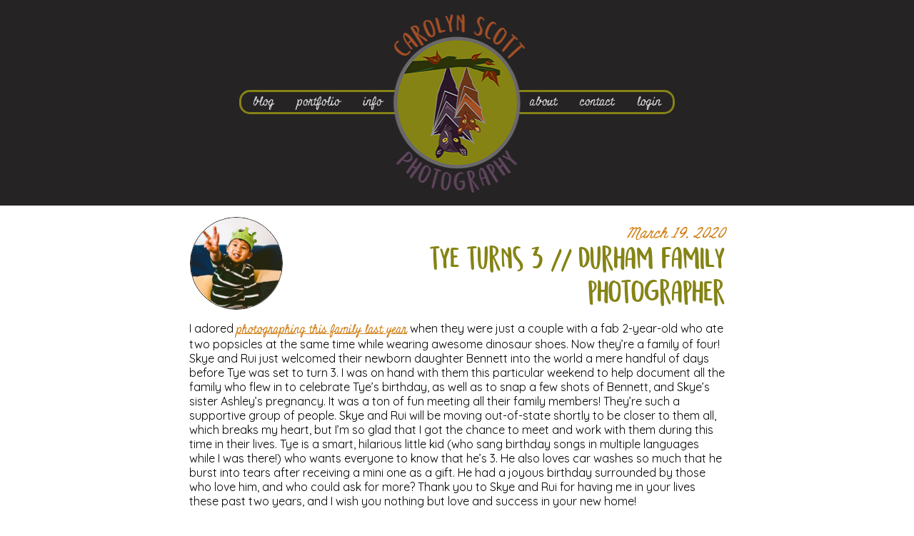

--- FILE ---
content_type: text/html; charset=UTF-8
request_url: https://www.carolynscottphotography.com/tag/day-in-the-life-portrait-photographer-durham/
body_size: 23006
content:
<!doctype html>

<!--[if lt IE 7]><html lang="en-US" class="no-js lt-ie9 lt-ie8 lt-ie7"><![endif]-->
<!--[if (IE 7)&!(IEMobile)]><html lang="en-US" class="no-js lt-ie9 lt-ie8"><![endif]-->
<!--[if (IE 8)&!(IEMobile)]><html lang="en-US" class="no-js lt-ie9"><![endif]-->
<!--[if gt IE 8]><!--> <html lang="en-US" class="no-js"><!--<![endif]-->

	<head>
		<meta charset="utf-8">

				<meta http-equiv="X-UA-Compatible" content="IE=edge">

		<title>Day in the life portrait photographer Durham Archives - Carolyn Scott Photography</title>

				<meta name="HandheldFriendly" content="True">
		<meta name="MobileOptimized" content="320">
		<meta name="viewport" content="width=device-width, initial-scale=1"/>

				
		<link rel="apple-touch-icon" sizes="180x180" href="https://www.carolynscottphotography.com/wp-content/themes/csp-2019/apple-touch-icon.png">
		<link rel="icon" type="image/png" href="https://www.carolynscottphotography.com/wp-content/themes/csp-2019/favicon-32x32.png" sizes="32x32">
		<link rel="icon" type="image/png" href="https://www.carolynscottphotography.com/wp-content/themes/csp-2019/favicon-16x16.png" sizes="16x16">
		<link rel="manifest" href="https://www.carolynscottphotography.com/wp-content/themes/csp-2019/manifest.json">
		<link rel="mask-icon" href="https://www.carolynscottphotography.com/wp-content/themes/csp-2019/safari-pinned-tab.svg" color="#4f3a4c">
		<meta name="theme-color" content="#858313">
			<meta name="thumbnail" content="https://www.carolynscottphotography.com/wp-content/uploads/2020/03/2020-03-19_0101-600x600.jpg" />
			
		<!--[if IE]>
			<link rel="shortcut icon" href="https://www.carolynscottphotography.com/wp-content/themes/csp-2019/favicon.ico">
		<![endif]-->

		<link rel="pingback" href="https://www.carolynscottphotography.com/xmlrpc.php">
		<link rel="preconnect" href="https://fonts.googleapis.com">
		<link rel="preconnect" href="https://fonts.gstatic.com" crossorigin>
		<link media="print" onload="this.onload=null;this.removeAttribute('media');" href="https://fonts.googleapis.com/css2?family=Kalam:wght@300;400;700&family=Miniver&family=Quicksand:wght@300;400;500;600;700&display=swap" rel="stylesheet">
		<link media="print" onload="this.onload=null;this.removeAttribute('media');" rel='stylesheet' id='dashicons-css' href='https://www.carolynscottphotography.com/wp-includes/css/dashicons.min.css' type='text/css' media='all'/>
		<noscript>
			<link rel="stylesheet" href="https://fonts.googleapis.com/css2?family=Kalam:wght@300;400;700&family=Miniver&family=Quicksand:wght@300;400;500;600;700&display=swap">
			<link rel='stylesheet' id='dashicons-css' href='https://www.carolynscottphotography.com/wp-includes/css/dashicons.min.css' type='text/css' media='all'/>
		</noscript>
		
		<!-- Core CSS file --> 
				
				<meta name='robots' content='noindex, follow' />
	<style>img:is([sizes="auto" i], [sizes^="auto," i]) { contain-intrinsic-size: 3000px 1500px }</style>
	<!-- Jetpack Site Verification Tags -->
<meta name="google-site-verification" content="47sfTnRAaA_gV69_RHwengR-yLEZDkWrps6QhCaSYp0" />

	<!-- This site is optimized with the Yoast SEO plugin v26.2 - https://yoast.com/wordpress/plugins/seo/ -->
	<meta property="og:locale" content="en_US" />
	<meta property="og:type" content="article" />
	<meta property="og:title" content="Day in the life portrait photographer Durham Archives - Carolyn Scott Photography" />
	<meta property="og:url" content="https://www.carolynscottphotography.com/tag/day-in-the-life-portrait-photographer-durham/" />
	<meta property="og:site_name" content="Carolyn Scott Photography" />
	<meta name="twitter:card" content="summary_large_image" />
	<script data-jetpack-boost="ignore" type="application/ld+json" class="yoast-schema-graph">{"@context":"https://schema.org","@graph":[{"@type":"CollectionPage","@id":"https://www.carolynscottphotography.com/tag/day-in-the-life-portrait-photographer-durham/","url":"https://www.carolynscottphotography.com/tag/day-in-the-life-portrait-photographer-durham/","name":"Day in the life portrait photographer Durham Archives - Carolyn Scott Photography","isPartOf":{"@id":"http://52.70.199.167/#website"},"primaryImageOfPage":{"@id":"https://www.carolynscottphotography.com/tag/day-in-the-life-portrait-photographer-durham/#primaryimage"},"image":{"@id":"https://www.carolynscottphotography.com/tag/day-in-the-life-portrait-photographer-durham/#primaryimage"},"thumbnailUrl":"https://www.carolynscottphotography.com/wp-content/uploads/2020/03/2020-03-19_0007.jpg","breadcrumb":{"@id":"https://www.carolynscottphotography.com/tag/day-in-the-life-portrait-photographer-durham/#breadcrumb"},"inLanguage":"en-US"},{"@type":"ImageObject","inLanguage":"en-US","@id":"https://www.carolynscottphotography.com/tag/day-in-the-life-portrait-photographer-durham/#primaryimage","url":"https://www.carolynscottphotography.com/wp-content/uploads/2020/03/2020-03-19_0007.jpg","contentUrl":"https://www.carolynscottphotography.com/wp-content/uploads/2020/03/2020-03-19_0007.jpg","width":1440,"height":960},{"@type":"BreadcrumbList","@id":"https://www.carolynscottphotography.com/tag/day-in-the-life-portrait-photographer-durham/#breadcrumb","itemListElement":[{"@type":"ListItem","position":1,"name":"Home","item":"http://52.70.199.167/"},{"@type":"ListItem","position":2,"name":"Day in the life portrait photographer Durham"}]},{"@type":"WebSite","@id":"http://52.70.199.167/#website","url":"http://52.70.199.167/","name":"Carolyn Scott Photography","description":"Durham photographer specializing in candid and documentary at-home family and branding photography","publisher":{"@id":"http://52.70.199.167/#organization"},"potentialAction":[{"@type":"SearchAction","target":{"@type":"EntryPoint","urlTemplate":"http://52.70.199.167/?s={search_term_string}"},"query-input":{"@type":"PropertyValueSpecification","valueRequired":true,"valueName":"search_term_string"}}],"inLanguage":"en-US"},{"@type":"Organization","@id":"http://52.70.199.167/#organization","name":"Carolyn Scott Photography","url":"http://52.70.199.167/","logo":{"@type":"ImageObject","inLanguage":"en-US","@id":"http://52.70.199.167/#/schema/logo/image/","url":"https://www.carolynscottphotography.com/wp-content/uploads/2023/02/csp-logo1.png","contentUrl":"https://www.carolynscottphotography.com/wp-content/uploads/2023/02/csp-logo1.png","width":197,"height":250,"caption":"Carolyn Scott Photography"},"image":{"@id":"http://52.70.199.167/#/schema/logo/image/"},"sameAs":["https://www.instagram.com/carolynscottphoto/"]}]}</script>
	<!-- / Yoast SEO plugin. -->


<link rel='dns-prefetch' href='//www.googletagmanager.com' />
<link rel='dns-prefetch' href='//stats.wp.com' />
<link rel='dns-prefetch' href='//use.fontawesome.com' />
<link rel='preconnect' href='//c0.wp.com' />
<link rel="alternate" type="application/rss+xml" title="Carolyn Scott Photography &raquo; Feed" href="https://www.carolynscottphotography.com/feed/" />
<link rel="alternate" type="application/rss+xml" title="Carolyn Scott Photography &raquo; Comments Feed" href="https://www.carolynscottphotography.com/comments/feed/" />
<link rel="alternate" type="application/rss+xml" title="Carolyn Scott Photography &raquo; Day in the life portrait photographer Durham Tag Feed" href="https://www.carolynscottphotography.com/tag/day-in-the-life-portrait-photographer-durham/feed/" />
<link rel='stylesheet' id='wp-block-library-css' href='https://c0.wp.com/c/6.8.3/wp-includes/css/dist/block-library/style.min.css' type='text/css' media='all' />
<style id='classic-theme-styles-inline-css' type='text/css'>
/*! This file is auto-generated */
.wp-block-button__link{color:#fff;background-color:#32373c;border-radius:9999px;box-shadow:none;text-decoration:none;padding:calc(.667em + 2px) calc(1.333em + 2px);font-size:1.125em}.wp-block-file__button{background:#32373c;color:#fff;text-decoration:none}
</style>
<link rel='stylesheet' id='boldblocks-custom-blocks-css' href='https://www.carolynscottphotography.com/wp-content/plugins/content-blocks-builder/build/custom-blocks.css' type='text/css' media='all' />
<link rel='stylesheet' id='boldblocks-carousel-frontend-css' href='https://www.carolynscottphotography.com/wp-content/plugins/content-blocks-builder/build/carousel-frontend.css' type='text/css' media='all' />
<link rel='stylesheet' id='eedee-gutenslider-init-css' href='https://www.carolynscottphotography.com/wp-content/plugins/gutenslider/build/gutenslider-init.css' type='text/css' media='all' />
<link rel='stylesheet' id='mediaelement-css' href='https://c0.wp.com/c/6.8.3/wp-includes/js/mediaelement/mediaelementplayer-legacy.min.css' type='text/css' media='all' />
<link rel='stylesheet' id='wp-mediaelement-css' href='https://c0.wp.com/c/6.8.3/wp-includes/js/mediaelement/wp-mediaelement.min.css' type='text/css' media='all' />
<style id='jetpack-sharing-buttons-style-inline-css' type='text/css'>
.jetpack-sharing-buttons__services-list{display:flex;flex-direction:row;flex-wrap:wrap;gap:0;list-style-type:none;margin:5px;padding:0}.jetpack-sharing-buttons__services-list.has-small-icon-size{font-size:12px}.jetpack-sharing-buttons__services-list.has-normal-icon-size{font-size:16px}.jetpack-sharing-buttons__services-list.has-large-icon-size{font-size:24px}.jetpack-sharing-buttons__services-list.has-huge-icon-size{font-size:36px}@media print{.jetpack-sharing-buttons__services-list{display:none!important}}.editor-styles-wrapper .wp-block-jetpack-sharing-buttons{gap:0;padding-inline-start:0}ul.jetpack-sharing-buttons__services-list.has-background{padding:1.25em 2.375em}
</style>
<style id='font-awesome-svg-styles-default-inline-css' type='text/css'>
.svg-inline--fa {
  display: inline-block;
  height: 1em;
  overflow: visible;
  vertical-align: -.125em;
}
</style>
<link rel='stylesheet' id='font-awesome-svg-styles-css' href='http://www.carolynscottphotography.com/wp-content/uploads/font-awesome/v6.4.2/css/svg-with-js.css' type='text/css' media='all' />
<style id='font-awesome-svg-styles-inline-css' type='text/css'>
   .wp-block-font-awesome-icon svg::before,
   .wp-rich-text-font-awesome-icon svg::before {content: unset;}
</style>
<style id='global-styles-inline-css' type='text/css'>
:root{--wp--preset--aspect-ratio--square: 1;--wp--preset--aspect-ratio--4-3: 4/3;--wp--preset--aspect-ratio--3-4: 3/4;--wp--preset--aspect-ratio--3-2: 3/2;--wp--preset--aspect-ratio--2-3: 2/3;--wp--preset--aspect-ratio--16-9: 16/9;--wp--preset--aspect-ratio--9-16: 9/16;--wp--preset--color--black: #000000;--wp--preset--color--cyan-bluish-gray: #abb8c3;--wp--preset--color--white: #ffffff;--wp--preset--color--pale-pink: #f78da7;--wp--preset--color--vivid-red: #cf2e2e;--wp--preset--color--luminous-vivid-orange: #ff6900;--wp--preset--color--luminous-vivid-amber: #fcb900;--wp--preset--color--light-green-cyan: #7bdcb5;--wp--preset--color--vivid-green-cyan: #00d084;--wp--preset--color--pale-cyan-blue: #8ed1fc;--wp--preset--color--vivid-cyan-blue: #0693e3;--wp--preset--color--vivid-purple: #9b51e0;--wp--preset--color--transparent: transparent;--wp--preset--gradient--vivid-cyan-blue-to-vivid-purple: linear-gradient(135deg,rgba(6,147,227,1) 0%,rgb(155,81,224) 100%);--wp--preset--gradient--light-green-cyan-to-vivid-green-cyan: linear-gradient(135deg,rgb(122,220,180) 0%,rgb(0,208,130) 100%);--wp--preset--gradient--luminous-vivid-amber-to-luminous-vivid-orange: linear-gradient(135deg,rgba(252,185,0,1) 0%,rgba(255,105,0,1) 100%);--wp--preset--gradient--luminous-vivid-orange-to-vivid-red: linear-gradient(135deg,rgba(255,105,0,1) 0%,rgb(207,46,46) 100%);--wp--preset--gradient--very-light-gray-to-cyan-bluish-gray: linear-gradient(135deg,rgb(238,238,238) 0%,rgb(169,184,195) 100%);--wp--preset--gradient--cool-to-warm-spectrum: linear-gradient(135deg,rgb(74,234,220) 0%,rgb(151,120,209) 20%,rgb(207,42,186) 40%,rgb(238,44,130) 60%,rgb(251,105,98) 80%,rgb(254,248,76) 100%);--wp--preset--gradient--blush-light-purple: linear-gradient(135deg,rgb(255,206,236) 0%,rgb(152,150,240) 100%);--wp--preset--gradient--blush-bordeaux: linear-gradient(135deg,rgb(254,205,165) 0%,rgb(254,45,45) 50%,rgb(107,0,62) 100%);--wp--preset--gradient--luminous-dusk: linear-gradient(135deg,rgb(255,203,112) 0%,rgb(199,81,192) 50%,rgb(65,88,208) 100%);--wp--preset--gradient--pale-ocean: linear-gradient(135deg,rgb(255,245,203) 0%,rgb(182,227,212) 50%,rgb(51,167,181) 100%);--wp--preset--gradient--electric-grass: linear-gradient(135deg,rgb(202,248,128) 0%,rgb(113,206,126) 100%);--wp--preset--gradient--midnight: linear-gradient(135deg,rgb(2,3,129) 0%,rgb(40,116,252) 100%);--wp--preset--font-size--small: 13px;--wp--preset--font-size--medium: 20px;--wp--preset--font-size--large: 36px;--wp--preset--font-size--x-large: 42px;--wp--preset--spacing--20: 0.44rem;--wp--preset--spacing--30: 0.67rem;--wp--preset--spacing--40: 1rem;--wp--preset--spacing--50: 1.5rem;--wp--preset--spacing--60: 2.25rem;--wp--preset--spacing--70: 3.38rem;--wp--preset--spacing--80: 5.06rem;--wp--preset--shadow--natural: 6px 6px 9px rgba(0, 0, 0, 0.2);--wp--preset--shadow--deep: 12px 12px 50px rgba(0, 0, 0, 0.4);--wp--preset--shadow--sharp: 6px 6px 0px rgba(0, 0, 0, 0.2);--wp--preset--shadow--outlined: 6px 6px 0px -3px rgba(255, 255, 255, 1), 6px 6px rgba(0, 0, 0, 1);--wp--preset--shadow--crisp: 6px 6px 0px rgba(0, 0, 0, 1);}:where(.is-layout-flex){gap: 0.5em;}:where(.is-layout-grid){gap: 0.5em;}body .is-layout-flex{display: flex;}.is-layout-flex{flex-wrap: wrap;align-items: center;}.is-layout-flex > :is(*, div){margin: 0;}body .is-layout-grid{display: grid;}.is-layout-grid > :is(*, div){margin: 0;}:where(.wp-block-columns.is-layout-flex){gap: 2em;}:where(.wp-block-columns.is-layout-grid){gap: 2em;}:where(.wp-block-post-template.is-layout-flex){gap: 1.25em;}:where(.wp-block-post-template.is-layout-grid){gap: 1.25em;}.has-black-color{color: var(--wp--preset--color--black) !important;}.has-cyan-bluish-gray-color{color: var(--wp--preset--color--cyan-bluish-gray) !important;}.has-white-color{color: var(--wp--preset--color--white) !important;}.has-pale-pink-color{color: var(--wp--preset--color--pale-pink) !important;}.has-vivid-red-color{color: var(--wp--preset--color--vivid-red) !important;}.has-luminous-vivid-orange-color{color: var(--wp--preset--color--luminous-vivid-orange) !important;}.has-luminous-vivid-amber-color{color: var(--wp--preset--color--luminous-vivid-amber) !important;}.has-light-green-cyan-color{color: var(--wp--preset--color--light-green-cyan) !important;}.has-vivid-green-cyan-color{color: var(--wp--preset--color--vivid-green-cyan) !important;}.has-pale-cyan-blue-color{color: var(--wp--preset--color--pale-cyan-blue) !important;}.has-vivid-cyan-blue-color{color: var(--wp--preset--color--vivid-cyan-blue) !important;}.has-vivid-purple-color{color: var(--wp--preset--color--vivid-purple) !important;}.has-transparent-color{color: var(--wp--preset--color--transparent) !important;}.has-black-background-color{background-color: var(--wp--preset--color--black) !important;}.has-cyan-bluish-gray-background-color{background-color: var(--wp--preset--color--cyan-bluish-gray) !important;}.has-white-background-color{background-color: var(--wp--preset--color--white) !important;}.has-pale-pink-background-color{background-color: var(--wp--preset--color--pale-pink) !important;}.has-vivid-red-background-color{background-color: var(--wp--preset--color--vivid-red) !important;}.has-luminous-vivid-orange-background-color{background-color: var(--wp--preset--color--luminous-vivid-orange) !important;}.has-luminous-vivid-amber-background-color{background-color: var(--wp--preset--color--luminous-vivid-amber) !important;}.has-light-green-cyan-background-color{background-color: var(--wp--preset--color--light-green-cyan) !important;}.has-vivid-green-cyan-background-color{background-color: var(--wp--preset--color--vivid-green-cyan) !important;}.has-pale-cyan-blue-background-color{background-color: var(--wp--preset--color--pale-cyan-blue) !important;}.has-vivid-cyan-blue-background-color{background-color: var(--wp--preset--color--vivid-cyan-blue) !important;}.has-vivid-purple-background-color{background-color: var(--wp--preset--color--vivid-purple) !important;}.has-transparent-background-color{background-color: var(--wp--preset--color--transparent) !important;}.has-black-border-color{border-color: var(--wp--preset--color--black) !important;}.has-cyan-bluish-gray-border-color{border-color: var(--wp--preset--color--cyan-bluish-gray) !important;}.has-white-border-color{border-color: var(--wp--preset--color--white) !important;}.has-pale-pink-border-color{border-color: var(--wp--preset--color--pale-pink) !important;}.has-vivid-red-border-color{border-color: var(--wp--preset--color--vivid-red) !important;}.has-luminous-vivid-orange-border-color{border-color: var(--wp--preset--color--luminous-vivid-orange) !important;}.has-luminous-vivid-amber-border-color{border-color: var(--wp--preset--color--luminous-vivid-amber) !important;}.has-light-green-cyan-border-color{border-color: var(--wp--preset--color--light-green-cyan) !important;}.has-vivid-green-cyan-border-color{border-color: var(--wp--preset--color--vivid-green-cyan) !important;}.has-pale-cyan-blue-border-color{border-color: var(--wp--preset--color--pale-cyan-blue) !important;}.has-vivid-cyan-blue-border-color{border-color: var(--wp--preset--color--vivid-cyan-blue) !important;}.has-vivid-purple-border-color{border-color: var(--wp--preset--color--vivid-purple) !important;}.has-transparent-border-color{border-color: var(--wp--preset--color--transparent) !important;}.has-vivid-cyan-blue-to-vivid-purple-gradient-background{background: var(--wp--preset--gradient--vivid-cyan-blue-to-vivid-purple) !important;}.has-light-green-cyan-to-vivid-green-cyan-gradient-background{background: var(--wp--preset--gradient--light-green-cyan-to-vivid-green-cyan) !important;}.has-luminous-vivid-amber-to-luminous-vivid-orange-gradient-background{background: var(--wp--preset--gradient--luminous-vivid-amber-to-luminous-vivid-orange) !important;}.has-luminous-vivid-orange-to-vivid-red-gradient-background{background: var(--wp--preset--gradient--luminous-vivid-orange-to-vivid-red) !important;}.has-very-light-gray-to-cyan-bluish-gray-gradient-background{background: var(--wp--preset--gradient--very-light-gray-to-cyan-bluish-gray) !important;}.has-cool-to-warm-spectrum-gradient-background{background: var(--wp--preset--gradient--cool-to-warm-spectrum) !important;}.has-blush-light-purple-gradient-background{background: var(--wp--preset--gradient--blush-light-purple) !important;}.has-blush-bordeaux-gradient-background{background: var(--wp--preset--gradient--blush-bordeaux) !important;}.has-luminous-dusk-gradient-background{background: var(--wp--preset--gradient--luminous-dusk) !important;}.has-pale-ocean-gradient-background{background: var(--wp--preset--gradient--pale-ocean) !important;}.has-electric-grass-gradient-background{background: var(--wp--preset--gradient--electric-grass) !important;}.has-midnight-gradient-background{background: var(--wp--preset--gradient--midnight) !important;}.has-small-font-size{font-size: var(--wp--preset--font-size--small) !important;}.has-medium-font-size{font-size: var(--wp--preset--font-size--medium) !important;}.has-large-font-size{font-size: var(--wp--preset--font-size--large) !important;}.has-x-large-font-size{font-size: var(--wp--preset--font-size--x-large) !important;}
:where(.wp-block-post-template.is-layout-flex){gap: 1.25em;}:where(.wp-block-post-template.is-layout-grid){gap: 1.25em;}
:where(.wp-block-columns.is-layout-flex){gap: 2em;}:where(.wp-block-columns.is-layout-grid){gap: 2em;}
:root :where(.wp-block-pullquote){font-size: 1.5em;line-height: 1.6;}
body{--wp--custom--cbb--spacing--baseline:0px;}.cbb-block.alignfull { padding-right: var(--wp--custom--cbb--spacing--baseline); padding-left: var(--wp--custom--cbb--spacing--baseline); }.wp-site-blocks .cbb-block.alignfull .alignfull, .cbb-block.alignfull .alignfull { width: unset; margin-right: calc(var(--wp--custom--cbb--spacing--baseline) * -1) !important; margin-left: calc(var(--wp--custom--cbb--spacing--baseline) * -1) !important; }.cbb-block:not(.alignfull).has-parent.has-background,.cbb-block:not(.alignfull).has-parent.bb\:has-background {padding: var(--wp--custom--cbb--spacing--background, clamp(1.25rem, 2.5vw, 2rem));}.cbb-block:not(.alignfull):not(.has-parent).has-background,.cbb-block:not(.alignfull):not(.has-parent).bb\:has-background {padding-left: var(--wp--custom--cbb--spacing--background, clamp(1.25rem, 2.5vw, 2rem));padding-right: var(--wp--custom--cbb--spacing--background, clamp(1.25rem, 2.5vw, 2rem));}.has-transparent-color { color: transparent !important; } .has-transparent-background-color { background-color: transparent !important; } .has-transparent-border-color { border-color: transparent !important; }
</style>
<link rel='stylesheet' id='pb-accordion-blocks-style-css' href='https://www.carolynscottphotography.com/wp-content/plugins/accordion-blocks/build/index.css' type='text/css' media='all' />
<link rel='stylesheet' id='simple-banner-style-css' href='https://www.carolynscottphotography.com/wp-content/plugins/simple-banner/simple-banner.css' type='text/css' media='all' />
<link rel='stylesheet' id='font-awesome-official-css' href='https://use.fontawesome.com/releases/v6.4.2/css/all.css' type='text/css' media='all' integrity="sha384-blOohCVdhjmtROpu8+CfTnUWham9nkX7P7OZQMst+RUnhtoY/9qemFAkIKOYxDI3" crossorigin="anonymous" />
<link rel='stylesheet' id='jquery-lazyloadxt-spinner-css-css' href='//www.carolynscottphotography.com/wp-content/plugins/a3-lazy-load/assets/css/jquery.lazyloadxt.spinner.css' type='text/css' media='all' />
<link rel='stylesheet' id='a3a3_lazy_load-css' href='//www.carolynscottphotography.com/wp-content/uploads/sass/a3_lazy_load.min.css' type='text/css' media='all' />
<link rel='stylesheet' id='dvk-social-sharing-css' href='https://www.carolynscottphotography.com/wp-content/plugins/dvk-social-sharing/assets/css/styles.min.css' type='text/css' media='all' />
<link rel='stylesheet' id='the-grid-css' href='https://www.carolynscottphotography.com/wp-content/plugins/the-grid/frontend/assets/css/the-grid.min.css' type='text/css' media='all' />
<style id='the-grid-inline-css' type='text/css'>
.tolb-holder{background:rgba(0,0,0,0.8)}.tolb-holder .tolb-close,.tolb-holder .tolb-title,.tolb-holder .tolb-counter,.tolb-holder .tolb-next i,.tolb-holder .tolb-prev i{color:#ffffff}.tolb-holder .tolb-load{border-color:rgba(1,0,0,0.2);border-left:3px solid #ffffff}
.to-heart-icon,.to-heart-icon svg,.to-post-like,.to-post-like .to-like-count{position:relative;display:inline-block}.to-post-like{width:auto;cursor:pointer;font-weight:400}.to-heart-icon{float:left;margin:0 4px 0 0}.to-heart-icon svg{overflow:visible;width:15px;height:14px}.to-heart-icon g{-webkit-transform:scale(1);transform:scale(1)}.to-heart-icon path{-webkit-transform:scale(1);transform:scale(1);transition:fill .4s ease,stroke .4s ease}.no-liked .to-heart-icon path{fill:#999;stroke:#999}.empty-heart .to-heart-icon path{fill:transparent!important;stroke:#999}.liked .to-heart-icon path,.to-heart-icon svg:hover path{fill:#ff6863!important;stroke:#ff6863!important}@keyframes heartBeat{0%{transform:scale(1)}20%{transform:scale(.8)}30%{transform:scale(.95)}45%{transform:scale(.75)}50%{transform:scale(.85)}100%{transform:scale(.9)}}@-webkit-keyframes heartBeat{0%,100%,50%{-webkit-transform:scale(1)}20%{-webkit-transform:scale(.8)}30%{-webkit-transform:scale(.95)}45%{-webkit-transform:scale(.75)}}.heart-pulse g{-webkit-animation-name:heartBeat;animation-name:heartBeat;-webkit-animation-duration:1s;animation-duration:1s;-webkit-animation-iteration-count:infinite;animation-iteration-count:infinite;-webkit-transform-origin:50% 50%;transform-origin:50% 50%}.to-post-like a{color:inherit!important;fill:inherit!important;stroke:inherit!important}
</style>
<link rel='stylesheet' id='bones-stylesheet-css' href='https://www.carolynscottphotography.com/wp-content/themes/csp-2019/library/css/style.css' type='text/css' media='all' />
<!--[if lt IE 9]>
<link rel='stylesheet' id='bones-ie-only-css' href='https://www.carolynscottphotography.com/wp-content/themes/csp-2019/library/css/ie.css' type='text/css' media='all' />
<![endif]-->
<link rel='stylesheet' id='font-awesome-official-v4shim-css' href='https://use.fontawesome.com/releases/v6.4.2/css/v4-shims.css' type='text/css' media='all' integrity="sha384-IqMDcR2qh8kGcGdRrxwop5R2GiUY5h8aDR/LhYxPYiXh3sAAGGDkFvFqWgFvTsTd" crossorigin="anonymous" />








<!-- Google tag (gtag.js) snippet added by Site Kit -->
<!-- Google Analytics snippet added by Site Kit -->



<link rel="https://api.w.org/" href="https://www.carolynscottphotography.com/wp-json/" /><link rel="alternate" title="JSON" type="application/json" href="https://www.carolynscottphotography.com/wp-json/wp/v2/tags/5305" /><meta name="generator" content="Site Kit by Google 1.164.0" /><style id="simple-banner-hide" type="text/css">.simple-banner{display:none;}</style><style id="simple-banner-font-size" type="text/css">.simple-banner .simple-banner-text{font-size:14px;}</style><style id="simple-banner-background-color" type="text/css">.simple-banner{background:#858313;}</style><style id="simple-banner-text-color" type="text/css">.simple-banner .simple-banner-text{color: #ffffff;}</style><style id="simple-banner-link-color" type="text/css">.simple-banner .simple-banner-text a{color:#6a4f69;}</style><style id="simple-banner-z-index" type="text/css">.simple-banner{z-index: 99999;}</style><style id="simple-banner-close-color" type="text/css">.simple-banner .simple-banner-button{color:#000000;}</style><style id="simple-banner-text-custom-css" type="text/css">.simple-banner .simple-banner-text{font-family: "Quicksand", "Helvetica Neue", Helvetica, Arial, sans-serif;}</style><style id="simple-banner-site-custom-css-dummy" type="text/css"></style>
	<style>img#wpstats{display:none}</style>
				<style type="text/css" id="wp-custom-css">
			@font-face {
	font-family: 'Semringah';
	src: url('/wp-content/themes/csp-2019/library/fonts/semringah-webfont.woff2') format('woff2'), url('/wp-content/themes/csp-2019/library/fonts/semringah-webfont.woff') format('woff');
	font-weight: normal;
	font-style: normal;
	font-display: swap;
}

h3.toFromLabel {
	text-align: center;
    font-family: "Semringah", "semringahregular", "Kalam", cursive;
    color: #d17e14;
    text-transform: lowercase;
    font-size: 1.5em;
    margin-bottom: 10px;
    margin-top: 0px;
}

p.giftcardblurb {
	color: #ccc;
}

.gift-certs img {
	border-radius: 10px;
}
.elementor-widget-image-box.gift-certs .elementor-image-box-content .elementor-image-box-title {
	font-family: "Semringah", "semringahregular", "Kalam", cursive !important;
    font-weight: normal !important;
    text-transform: lowercase !important;
}

.questionnaire form {
	padding: 10px
}

.questionnaire .labelwrap {
	margin-top: 20px;
	margin-bottom: 20px;
}

.questionnaire p {
	color: #fff;
}

#post-57094 p {
	color: #000;
}

.questionnaire h3 {
	color: #fff;
	margin-top: 0px;
	margin-bottom: 3px;
	font-weight: bold !important;
}

.questionnaire span.wpcf7-form-control-wrap {
	width: 100%;
}

.questionnaire input {
	max-width: 100%;
	margin-top: 10px;
}

.questionnaire textarea {
	max-width: 100%;
	margin-top: 10px;
}

.questionnaire .wpcf7-list-item-label {
	color: #fff;
}

.mini-headshots .elementor-image-box-description {
	text-align: justify !important;
}

.wpsbc-container[data-columns] .wpsbc-calendars .wpsbc-calendar {
	float: none;
	margin: auto;
}

.elementor-accordion .elementor-accordion-item .elementor-tab-title a,
.elementor-accordion .elementor-accordion-item .elementor-tab-title .elementor-accordion-icon {
	color: inherit;
	font-family: inherit;
	outline: inherit;
	font-weight: inherit;
	text-transform: inherit;
}

.rounded-image, .wp-block-media-text img {
	border-radius: 10px !important;
}

h2.see-more {
	color: #6a4f69;
    font-family: "Miniver", cursive;
    margin-top: 10px;
    margin-bottom: 10px;
	font-size: 22px;
}

h2.see-more a {
	color: #858314;
}

.wp-block-eedee-block-gutenslider .swiper {
	border-radius: 10px;
}

.header-banner {
	padding: 8px;
	background-color: #6b4f6a;
	color: #fff;
}

.page .entry-content {
	padding-left: 10px;
	padding-right: 10px;
}

.entry-content p {
	font-size: 1em;
}

.page .elementor-column-gap-default>.elementor-row>.elementor-column>.elementor-element-populated>.elementor-widget-wrap {
	padding: 0px;
}

.contact {
	font-size: 0.9em;
}

div.wpcf7-response-output {
	border: 0px;
	text-align: center;
}

.pricing-type-subheader.elementor-widget-heading h2.elementor-heading-title {
	font-family: "Semringah", "semringahregular", "Kalam", cursive;
	font-weight: normal;
	color: #858314;
	font-size: 1.5em;
}

.pricing-type-subheader {
	margin-bottom: 0px !important;
}

.bulleted-list {
	list-style-type: disc;
	padding-left: 10px;
	font-size: 0.88em;
}

div.wpforms-container-full {
	background: #252324;
	border-radius: 10px;
	margin-top: 0px;
	color: #ffffff;
    background-image: url(/wp-content/themes/csp-2019/library/images/bat-friends.png) !important;
    background-size: 70%;
    background-repeat: no-repeat;
    background-position: bottom;
    background-position: center calc(100% + 11.5vw);
    padding-top: 20px;
    padding: 10px;
    padding-top: 10px;
    border-radius: 10px;
}
	@media only screen and (min-width: 768px) {
div.wpforms-container-full {
    background-position: center calc(100% + ((100vw - 322px) * 0.18));
}
	}

@media only screen and (min-width: 990px) {
div.wpforms-container-full {
    background-position: center calc(100% + 123px);
}
}

.wpforms-field-label {
	font-family: miniver;
	font-weight: normal !important;
	text-transform: lowercase !important;
	color: #858314;
	font-size: 18px !important;
}

.wpforms-required-label {
	color: #d17e14 !important;
}

div.wpforms-container-full .wpforms-form label.wpforms-error
{
	color: #d17e14;
}

div.wpforms-container-full .wpforms-form .wpforms-field input.wpforms-error, div.wpforms-container-full .wpforms-form .wpforms-field input.user-invalid, div.wpforms-container-full .wpforms-form .wpforms-field textarea.wpforms-error, div.wpforms-container-full .wpforms-form .wpforms-field textarea.user-invalid, div.wpforms-container-full .wpforms-form .wpforms-field select.wpforms-error, div.wpforms-container-full .wpforms-form .wpforms-field select.user-invalid, div.wpforms-container-full .wpforms-form .wpforms-field.wpforms-has-error .choices__inner {
	border-color: #d17e14;
}

.wpforms-submit-container {
	text-align: center;
}

button.wpforms-submit {
	    text-align: center !important;
    background: none !important;
    border: none !important;
    font-size: 50px !important;
    margin-top: 20px !important;
    font-family: "Semringah", "semringahregular", "Kalam", cursive !important;
    color: #126665 !important;
    margin-left: auto !important;
    margin-right: auto !important;
    display: block !important;
}

.wpforms-confirmation-container-full, div[submit-success]>.wpforms-confirmation-container-full:not(.wpforms-redirection-message) {
	margin-bottom: 120px;
    border: none;
    border-radius: 10px;
    background: #6b4f6a;
}

.wpforms-confirmation-container-full p {
	color: white;
}

.pswp--zoom-allowed .pswp__img {
	pointer-events: none;
}

.blocks-gallery-grid:not(.has-nested-images) .blocks-gallery-image, .blocks-gallery-grid:not(.has-nested-images) .blocks-gallery-item, .wp-block-gallery:not(.has-nested-images) .blocks-gallery-image, .wp-block-gallery:not(.has-nested-images) .blocks-gallery-item {
	margin-bottom: 3px;
}

.wp-block-gallery-1, .wp-block-gallery {
	 gap: 0px !important;
}

.gallery-item {
	margin-top: 0px !important;
}

.gallery-item img {
	border: none !important;
}

.post .entry-content>img {
	margin-bottom: 3px;
}

.wp-block-gallery figure.wp-block-image img {
	margin-bottom: 3px !important;
}

figure.wp-block-image img {
    margin-bottom: 3px;
}

label#g-recaptcha-hidden-error {
    margin-left: 0px !important;
    width: 100%;
    text-align: center;
}

.g-recaptcha > div {
    margin: auto !important;
}

div.wpforms-container-full .wpforms-form .wpforms-field {
	position: relative;
}



.wpforms-form .wpforms-field-description.before a {
	font-family: Quicksand;
	color: #fff;
	text-decoration: underline;
	font-weight: bold;
}

.header-banner h1 {
	font-size: 1em;
	margin: 0;
}

span.tg-item-meta-data.tg-element-1 a {
    padding-top: 17px;
    padding-bottom: 17px;
}

.single-title {
	text-transform: lowercase;
}

.taxonomy-header .page-title {
	font-size: 2em;
	margin-top: 0.3em
}

.taxonomy-header {
	border-bottom: 2px solid black;
	border-top: 2px solid black;
	margin-top: 10px;
}

.wpforms-recaptcha-container {
	text-align: center;
}

.wpforms-field_recaptcha-error {
	margin-left: 0;
}

body {
	min-width: 375px;
}

.header .wrap {
    width: 100%;
}

.wpforms-field-mailchimp .wpforms-field-description {
	  display: inline-block;
    width: 30% !important;
    padding-right: 10px !important;
    text-align: right;
    color: #858314;
    font-family: 'Miniver';
    text-transform: lowercase !important;
    font-size: 18px !important;
}

div.wpforms-container-full .wpforms-form input[type=checkbox], div.wpforms-container-full .wpforms-form input[type=radio] {
	vertical-align: middle;
}

.wpforms-field-mailchimp {
	padding-top: 0px !important;
}

.taxonomy-header img {
	width: 100%;
	height: auto;
}

figcaption.wp-element-caption {
    display: none;
}

h2.pricing-sub-heading {
	font-family: "Semringah", "semringahregular", "Kalam", cursive;
	color: #858314;
	text-transform: lowercase;
	font-size: 1.25em;
}

.wpforms-field-description a {
	font-size: 14px !important;
	text-decoration: underline !important;
	font-family: Quicksand;
}

div.wpforms-container-full .wpforms-form .wpforms-field-label-inline {
	font-size: 13px;
}

#wpforms-48140, #wpforms-57066 {
	color: #000;
	background-color: #eee;
}

#post-53829 {
	width: 550px;
	text-align: center;
    max-width: 100%;
    padding: 35px;
    font-size: 14px;
    background: #b39ab2;
    margin-top: 20px;
    margin-bottom: 20px;
	
  color: #262324; 
	
}

#post-53829 p {
	line-height: 1.75em;
	font-size: 16px;
}

#post-53829 .wp-block-jetpack-button {
	width: 100%;
	font-family: "Semringah", "semringahregular", "Kalam", cursive;
	text-transform: lowercase;
	font-size: 1.5em;
}

#post-53829 .wp-block-button__link {
	padding: 10px;
	background: #a44f24;
	border: 2px solid #000;
}

#post-53829 h2 {
	font-family: "Semringah", "semringahregular", "Kalam", cursive;
	font-size: 2.5em;
	text-transform: lowercase;
	
}

#post-53829 input {
	background: #fff;
}

#wp-block-jetpack-mailchimp_consent-text {
	font-size: 10px;
}

.banner-button a {
	background-image: url(/wp-content/themes/csp-2019/library/images/banner.png);
    width: 300px !important;
    height: 46px !important;
	padding: 0px;
    background-size: 100%;
	background-color: inherit;
	border-radius: 0px;
    font-family: "Semringah", "semringahregular", "Kalam", cursive;
    font-weight: normal;
    color: #858314;
    font-size: 1.4em !important;
	line-height: 46px !important;
    text-transform: lowercase;
}

.elementor-tab-content p, .elementor-tab-content li {
	font-size: 14px;
}

.about-section-header {
	text-transform: lowercase;
    font-family: "Semringah", "semringahregular", "Kalam", cursive;
    font-weight: normal;
    font-size: 3em;
    color: #d17e14;
	margin-bottom: 0px;
	margin-top: 0px;
}

.about-section-header-alt {
	color: #126665;
}

.about-section-subheader {
	font-weight: normal;
    font-family: "Miniver", cursive;
	  color: #126665;
}

.about-section-subheader-alt {
    color: #d17e14;
    font-size: 1.5em;
}

ul.brag-list li::before {
  content: "\2022";
  color: rgb(110, 193, 228);
  font-weight: bold;
  display: inline-block;
  width: 1.1em; /* Also needed for space (tweak if needed) */
  margin-left: -1em; /* Also needed for space (tweak if needed) */
	font-size: 2.5rem;
	margin-top: -1em;
	line-height: 1em;
	position: relative;
	top: 0.24em;
	right: -0.5em
}

@media only screen and (min-width: 481px) {
.review-button-section {
    background-image: url(/wp-content/themes/csp-2019/library/images/bat-friends2.png);
    background-size: 510px;
    background-position: bottom 4px center;
    background-repeat: no-repeat;
    height: 147px;
}
}

@media only screen and (max-width: 640px) {
.about-pic figure {
    width: 100%;
}
	
	.about-pic figure img {
		width: 100% !important;
	}
}

.testimonial img {
	border-bottom-left-radius: 0px !important;
	border-bottom-right-radius: 0px !important;
}

.testimonial {
	background: #6b4f6a;
	border-radius: 20px;
	text-align: center;
}

.testimonial p {
	color: #fff;
	padding: 10px;
	margin-bottom: 0px;
	padding-bottom: 0px;
	font-size: 13px;
}

.testimonial h2 {
	padding-left: 10px;
	padding-right: 10px;
	padding-bottom: 10px;
	font-family: "Semringah", "semringahregular", "Kalam", cursive;
	text-transform: lowercase;
}

.social-buttons {
	margin-bottom: 20px
}

@media only screen and (min-width: 768px) {
.wp-block-boldblocks-custom-parent.is-grid.testimonial-text-container {
	height: 376px;
    display: table-cell;
    vertical-align: middle;
}
	
	.testimonial {
		height: 585px;
	}
}

.testimonials-grid {
	margin-bottom: 20px;
}

.info p, .pricing p, .portfolio p, .questionnaire p {
	font-size: 1.0em
}

.info img, .pricing img, .portfolio img, .questionnaire img {
	border-radius: 10px
}

.info .pricing-category,
.info .pricing-type,
.pricing .pricing-category,
.pricing .pricing-type{
	text-align: center;
	margin: 5px;
	color: #D17E14;
	font-size: 1.5em;
}

.info .price,
.pricing .price{
	text-align: center;
	margin: 10px;
	font-size: 1.5em;
}

.info ul,
.pricing ul{
	list-style-type: inherit;
	color: #000000;
	font-size: 1em;

	padding-left: 20px
}

.info ul li,
.pricing ul li{
	padding-bottom: 10px;
}

.info hr,
.pricing hr{
	margin: 40px;
	margin-left: 10%;
	margin-right: 10%;
}

.info h2:not(.page-subtitle),
.pricing h2:not(.page-subtitle){
	font-family: "Semringah", "semringahregular", "Kalam", cursive;
    text-transform: lowercase;
	color: #858314;
	font-size: 1.75em;
}

.info h2.questions,
.info h2.plunge,
.pricing h2.questions,
.pricing h2.plunge{
	font-family: "Miniver", cursive;
    text-transform: lowercase;
    color: #858314;
    font-weight: normal;
	text-align: center;
}

.info .wp-block-button,
.pricing .wp-block-button{
	margin: auto;	    
}

.info .wp-block-button a,
.pricing .wp-block-button a{
	background: #6a4f69;
    border-radius: 10px;
	font-family: "Semringah", "semringahregular", "Kalam", cursive;
    text-transform: lowercase;
    line-height: 1.2em;
	 font-size: 1em;
}

.wp-block-boldblocks-accordion-item-repeater .wp-block-boldblocks-accordion-item h4 {
	background: #252324;
}

.wp-block-boldblocks-accordion-item-repeater .wp-block-boldblocks-accordion-item h4.is-expanded {
	background: #d17e14;
}

.wp-block-boldblocks-accordion-item-repeater .wp-block-boldblocks-accordion-item h4.is-expanded span {
	color: #252324;
}

.wp-block-boldblocks-accordion-item-repeater .wp-block-boldblocks-accordion-item h4 span {
	font-family: "Semringah", "semringahregular", "Kalam", cursive;
    text-transform: lowercase;
	font-weight: normal;
}

.wp-block-boldblocks-accordion-item-repeater .wp-block-boldblocks-accordion-item {
	border: none !important;
}

.wp-block-boldblocks-accordion-item p, .wp-block-boldblocks-accordion-item li {
	font-size: 1em !important;
}

.wp-block-boldblocks-accordion-item-repeater .wp-block-boldblocks-accordion-item h4:hover span {
	color: #d17e14;
}

.wp-block-boldblocks-accordion-item-repeater .wp-block-boldblocks-accordion-item h4.is-expanded:hover span {
	color: #252324;
}

.is-accordion .accordion-link.is-toggled-on:after {
	color: #252324;
}

.wp-block-boldblocks-accordion-item-repeater .wp-block-boldblocks-accordion-item:first-child h4 {
	border-top-left-radius: 10px;
	border-top-right-radius: 10px;
}

.wp-block-boldblocks-accordion-item-repeater .wp-block-boldblocks-accordion-item:first-child {
	border-top-left-radius: 0px;
	border-top-right-radius: 0px;
}

.wp-block-boldblocks-accordion-item-repeater .wp-block-boldblocks-accordion-item h4:not(.is-expanded) {
	border-bottom: 1px solid #6a4f69;
}

.wp-block-boldblocks-accordion-item-repeater .wp-block-boldblocks-accordion-item .accordion-body {
	border-left: 1px solid #6a4f69;
	border-right: 1px solid #6a4f69;
}

.wp-block-boldblocks-accordion-item-repeater .wp-block-boldblocks-accordion-item:last-child .accordion-body {
	border-bottom: 1px solid #6a4f69;
	border-bottom-right-radius: 10px;
	border-bottom-left-radius: 10px;
}

.wp-block-boldblocks-accordion-item-repeater .wp-block-boldblocks-accordion-item:last-child h4:not(.is-expanded) {
	border-bottom-left-radius: 10px;
	border-bottom-right-radius: 10px;
	border-bottom-color: transparent;
}

.wp-block-boldblocks-accordion-item-repeater .wp-block-boldblocks-accordion-item {
	border: none;
}

.wp-block-boldblocks-accordion-item p,
.wp-block-boldblocks-accordion-item li {
	color: #000;
	font-size: 14px;
}

@media only screen and (max-width: 768px) {
	.floated-image {
	display: block;
	width: 100%;
}

.floated-image figure {
	margin: 0px !important;
	padding: 0px !important;
}

.floated-image img {
		width: 100% !important;
	margin-bottom: 20px;
	}
}

.info figcaption.wp-element-caption, .portfolio figcaption.wp-element-caption,
.questionnaire figcaption.wp-element-caption{
    display: block;
    text-align: center;
    font-family: "Semringah", "semringahregular", "Kalam", cursive;
    font-size: 2em;
    margin: 0px;
    padding: 0px;
    padding-top: 5px;
    padding-bottom: 5px;
    margin-top: -73px;
    background: rgba(96, 69, 93, 0.8);
    position: relative;
    color: #ffffff;
	pointer-events: none;
}



/*#wpforms-form-48171 .wpforms-field-label {
	text-transform: lowercase;
    display: inline-block;
    width: 30%;
    font-size: 1.5em;
    text-align: right;
    padding-right: 10px;
    vertical-align: top;
    line-height: 1em;
    padding-top: 0.6em;
    color: #858314;
}

#wpforms-form-48171 .wpforms-field-medium {
	display: inline-block;
	width: 70%;
	font-weight: 700;
	font-size: 11px;
	max-width: 400px;
}

#wpforms-form-48171 ul {
	display: inline-block;
}

#wpforms-form-48171 label.wpforms-error {
	margin-left: 30%;
}

#wpforms-48171-field_5-container .wpforms-form .wpforms-field-description.before, #wpforms-48171-field_5-container .wpforms-field-description {
	position: absolute !important;
	top: 46px !important;
	left: 30% !important;
}

#wpforms-form-48171 {
	padding-top: 10px;
}

#wpforms-form-48171 ul li label {
	font-size: 13px;
}

#wpforms-form-48171 .wpforms-field-medium {
	font-size: 13px;
}

#wpforms-form-48171 .wpforms-field-radio .wpforms-field-description, div.wpforms-container-full .wpforms-form .wpforms-field-limit-text {
    width: 70%;
    float: right;
	padding-bottom: 30px;
}

#wpforms-form-48171 .wpforms-field-radio {
	margin-bottom: -20px
}

#wpforms-form-48171 ul {
	width: 100%;
	position: relative;
	top: -24px;
}

#wpforms-form-48171 ul li input {
	margin-left: 30%;
}

*/

#wpforms-form-48171 .wpforms-field {
	display: flex;
	flex-direction: column;
	position: relative;
	overflow-x: visible;
}

@media all and (max-width: 500px) {
	#wpforms-form-48171 .wpforms-field {
		
	min-height: 70px;
	}
}

#wpforms-form-48171 .wpforms-field > input,
#wpforms-form-48171 textarea,
#wpforms-form-48171 ul {
	order: 1;
	width: 70%;
	position: relative;
	left: 30%;
}

#wpforms-form-48171 .wpforms-field > input,
#wpforms-form-48171 textarea
{
	max-width: 400px;
}

#wpforms-form-48171 .wpforms-field-description {
	order: 2;
	position: relative;
	width: 70%;
	left: 30%
}

#wpforms-form-48171 .wpforms-field-medium {
	font-weight: 700;
	font-size: 11px;
}

#wpforms-form-48171 .wpforms-field-label, #wpforms-form-48171 .wpforms-field-mailchimp .wpforms-field-description
{
	  order: 0;
	  text-transform: lowercase;
    width: 30%;
    font-size: 1.5em;
    text-align: right;
    padding-right: 15px;
    vertical-align: top;
    line-height: 1em;
    padding-top: 0.6em;
    color: #858314;
	  position: absolute;
	  left: 0;
}

#wpforms-form-48171 .wpforms-field-mailchimp ul {
	padding-top: 16px !important;
}

#wpforms-form-48171 label.wpforms-error {
	margin-left: 30%;
	order: 3;
}

.wpforms-required-label {
	position: absolute !important;
	top: 10px;
	right: 7px;
}

.search .entry-content {
	text-align: center;
}

.page-template-page-fullwidth-noheader input {
	max-width: none;
}

#wpforms-form-48171 .choice-1 {
	margin-top: 9px !important;
}

#wpforms-48140 .wpforms-required-label, #wpforms-57066 .wpforms-required-label {
	position: relative !important;
	left: 0px;
	top: 0px;
}

.entry-content p {
	margin: 0.5em 0em 1em 0em
}

#wpforms-form-61595 .wpforms-required-label {
	position: relative !important;
	top: 0;
	left: 0px;
}		</style>
				
						
		
				
		

		</script>

		<!-- UI JS file -->
			</head>

	<body class="archive tag tag-day-in-the-life-portrait-photographer-durham tag-5305 wp-theme-csp-2019 cbb-frontend csp-2019" itemscope itemtype="http://schema.org/WebPage">
		

	
		<div id="container">

			<header class="header" role="banner" itemscope itemtype="http://schema.org/WPHeader">

				<div id="inner-header" class="wrap cf">
					
					<a id="logo" href="https://www.carolynscottphotography.com"><noscript>Carolyn Scott Photography</noscript>
					
					<img id="orangeeyes" alt="Orange Bat Eyes" style="position: absolute; width: 196px; top: 0px; left: -4px; display: none;" src="https://www.carolynscottphotography.com/wp-content/themes/csp-2019/library/images/orangeeyes.png?1"/>
					<img id="purpleeyes" alt="Purple Bat Eyes" style="position: absolute; width: 196px; top: 0px; left: -3px; display: none;" src="https://www.carolynscottphotography.com/wp-content/themes/csp-2019/library/images/purpleeyes.png?1"/></a>
					
					<nav class="main-nav" role="navigation" itemscope itemtype="http://schema.org/SiteNavigationElement">
						<ul id="menu-new-left-menu" class="nav left-menu top-nav cf"><li id="menu-item-38503" class="menu-item menu-item-type-post_type menu-item-object-page current_page_parent menu-item-38503"><a href="https://www.carolynscottphotography.com/?page_id=30197">blog</a></li>
<li id="menu-item-57122" class="menu-item menu-item-type-post_type menu-item-object-page menu-item-57122"><a href="https://www.carolynscottphotography.com/portfolio/">portfolio</a></li>
<li id="menu-item-57121" class="menu-item menu-item-type-post_type menu-item-object-page menu-item-57121"><a href="https://www.carolynscottphotography.com/info/">info</a></li>
</ul>						<ul id="menu-new-right-menu" class="nav right-menu top-nav cf"><li id="menu-item-54521" class="menu-item menu-item-type-post_type menu-item-object-page menu-item-54521"><a href="https://www.carolynscottphotography.com/about/">about</a></li>
<li id="menu-item-47723" class="menu-item menu-item-type-post_type menu-item-object-page menu-item-47723"><a href="https://www.carolynscottphotography.com/contact/">contact</a></li>
<li id="menu-item-38507" class="menu-item menu-item-type-custom menu-item-object-custom menu-item-38507"><a target="_blank" href="https://clients.carolynscottphotography.com/">login</a></li>
</ul>					</nav>
				</div>

				<div class="divider"></div>
				
								
				
			</header>

			
			<div id="content">

				<div id="inner-content" class="wrap cf">
				
						<main id="main" class="m-all t-2of3 d-5of7 last-col cf" role="main" itemscope itemprop="mainContentOfPage" itemtype="http://schema.org/Blog">
							
														
							
							<article id="post-46777" class="cf post-46777 post type-post status-publish format-standard has-post-thumbnail hentry category-family-photographer tag-birthday-party-photography-durham-nc tag-day-in-the-life-portrait-photographer-durham tag-durham-nc-family-photographer tag-durham-photographer tag-family-portraits-in-durham-nc tag-lifestyle-portraits-in-durham-nc tag-toddler-birthday-party-photos-in-durham-nc" role="article">

								<header class="article-header">
								
									<div class="circle">
									<img width='600' height='600' src='https://www.carolynscottphotography.com/wp-content/uploads/2020/03/2020-03-19_0101-600x600.jpg' class='attachment-thumbnail size-thumbnail jetpack-lazy-image featured-image jetpack-lazy-image--handled' alt='' decoding='async' loading='eager' data-lazy-loaded='1' sizes='(max-width: 600px) 100vw, 600px'/>									</div>

									<div class='text'>
									<p class="byline entry-meta vcard">
										<time class="updated" datetime="2020-03-19" pubdate>March 19, 2020</time>									</p>
									
									<h1 class="h2 entry-title"><a href="https://www.carolynscottphotography.com/2020/03/19/tye-turns-3-durham-family-photographer/" rel="bookmark" title="Tye Turns 3 // Durham Family Photographer">Tye Turns 3 // Durham Family Photographer</a></h1>
									</div>

								</header>

								<section class="entry-content cf">
									
<p>I adored <a rel="noreferrer noopener" aria-label="photographing this family last year (opens in a new tab)" href="https://www.carolynscottphotography.com/2019/05/21/skyeruitye-durham-family-session/" target="_blank">photographing this family last year</a> when they were just a couple with a fab 2-year-old who ate two popsicles at the same time while wearing awesome dinosaur shoes. Now they&#8217;re a family of four! Skye and Rui just welcomed their newborn daughter Bennett into the world a mere handful of days before Tye was set to turn 3. I was on hand with them this particular weekend to help document all the family who flew in to celebrate Tye&#8217;s birthday, as well as to snap a few shots of Bennett, and Skye&#8217;s sister Ashley&#8217;s pregnancy. It was a ton of fun meeting all their family members! They&#8217;re such a supportive group of people. Skye and Rui will be moving out-of-state shortly to be closer to them all, which breaks my heart, but I&#8217;m so glad that I got the chance to meet and work with them during this time in their lives. Tye is a smart, hilarious little kid (who sang birthday songs in multiple languages while I was there!) who wants everyone to know that he&#8217;s 3. He also loves car washes so much that he burst into tears after receiving a mini one as a gift. He had a joyous birthday surrounded by those who love him, and who could ask for more? Thank you to Skye and Rui for having me in your lives these past two years, and I wish you nothing but love and success in your new home!</p>



<figure class="wp-block-gallery columns-1 wp-block-gallery-1 is-layout-flex wp-block-gallery-is-layout-flex"><ul class="blocks-gallery-grid"><li class="blocks-gallery-item"><figure><img decoding="async" width="1024" height="683" src="https://www.carolynscottphotography.com/wp-content/uploads/2020/03/2020-03-19_0001-1024x683.jpg" alt="" data-id="46778" data-full-url="https://www.carolynscottphotography.com/wp-content/uploads/2020/03/2020-03-19_0001.jpg" data-link="https://www.carolynscottphotography.com/?attachment_id=46778" class="wp-image-46778" srcset="https://www.carolynscottphotography.com/wp-content/uploads/2020/03/2020-03-19_0001-1024x683.jpg 1024w, https://www.carolynscottphotography.com/wp-content/uploads/2020/03/2020-03-19_0001-600x400.jpg 600w, https://www.carolynscottphotography.com/wp-content/uploads/2020/03/2020-03-19_0001-300x200.jpg 300w, https://www.carolynscottphotography.com/wp-content/uploads/2020/03/2020-03-19_0001-768x512.jpg 768w, https://www.carolynscottphotography.com/wp-content/uploads/2020/03/2020-03-19_0001-800x533.jpg 800w, https://www.carolynscottphotography.com/wp-content/uploads/2020/03/2020-03-19_0001-500x333.jpg 500w, https://www.carolynscottphotography.com/wp-content/uploads/2020/03/2020-03-19_0001.jpg 1440w" sizes="(max-width: 1024px) 100vw, 1024px" /><figcaption class="blocks-gallery-item__caption">Toddler birthday photos Durham NC</figcaption></figure></li><li class="blocks-gallery-item"><figure><img decoding="async" width="1024" height="683" src="https://www.carolynscottphotography.com/wp-content/uploads/2020/03/2020-03-19_0002-1024x683.jpg" alt="" data-id="46779" data-full-url="https://www.carolynscottphotography.com/wp-content/uploads/2020/03/2020-03-19_0002.jpg" data-link="https://www.carolynscottphotography.com/?attachment_id=46779" class="wp-image-46779" srcset="https://www.carolynscottphotography.com/wp-content/uploads/2020/03/2020-03-19_0002-1024x683.jpg 1024w, https://www.carolynscottphotography.com/wp-content/uploads/2020/03/2020-03-19_0002-600x400.jpg 600w, https://www.carolynscottphotography.com/wp-content/uploads/2020/03/2020-03-19_0002-300x200.jpg 300w, https://www.carolynscottphotography.com/wp-content/uploads/2020/03/2020-03-19_0002-768x512.jpg 768w, https://www.carolynscottphotography.com/wp-content/uploads/2020/03/2020-03-19_0002-800x533.jpg 800w, https://www.carolynscottphotography.com/wp-content/uploads/2020/03/2020-03-19_0002-500x333.jpg 500w, https://www.carolynscottphotography.com/wp-content/uploads/2020/03/2020-03-19_0002.jpg 1440w" sizes="(max-width: 1024px) 100vw, 1024px" /><figcaption class="blocks-gallery-item__caption">Toddler birthday photos Durham NC</figcaption></figure></li><li class="blocks-gallery-item"><figure><img loading="lazy" decoding="async" width="1024" height="683" src="https://www.carolynscottphotography.com/wp-content/uploads/2020/03/2020-03-19_0003-1024x683.jpg" alt="" data-id="46780" data-full-url="https://www.carolynscottphotography.com/wp-content/uploads/2020/03/2020-03-19_0003.jpg" data-link="https://www.carolynscottphotography.com/?attachment_id=46780" class="wp-image-46780" srcset="https://www.carolynscottphotography.com/wp-content/uploads/2020/03/2020-03-19_0003-1024x683.jpg 1024w, https://www.carolynscottphotography.com/wp-content/uploads/2020/03/2020-03-19_0003-600x400.jpg 600w, https://www.carolynscottphotography.com/wp-content/uploads/2020/03/2020-03-19_0003-300x200.jpg 300w, https://www.carolynscottphotography.com/wp-content/uploads/2020/03/2020-03-19_0003-768x512.jpg 768w, https://www.carolynscottphotography.com/wp-content/uploads/2020/03/2020-03-19_0003-800x533.jpg 800w, https://www.carolynscottphotography.com/wp-content/uploads/2020/03/2020-03-19_0003-500x333.jpg 500w, https://www.carolynscottphotography.com/wp-content/uploads/2020/03/2020-03-19_0003.jpg 1440w" sizes="auto, (max-width: 1024px) 100vw, 1024px" /><figcaption class="blocks-gallery-item__caption">Toddler birthday photos Durham NC</figcaption></figure></li><li class="blocks-gallery-item"><figure><img loading="lazy" decoding="async" width="1024" height="683" src="https://www.carolynscottphotography.com/wp-content/uploads/2020/03/2020-03-19_0004-1024x683.jpg" alt="" data-id="46781" data-full-url="https://www.carolynscottphotography.com/wp-content/uploads/2020/03/2020-03-19_0004.jpg" data-link="https://www.carolynscottphotography.com/?attachment_id=46781" class="wp-image-46781" srcset="https://www.carolynscottphotography.com/wp-content/uploads/2020/03/2020-03-19_0004-1024x683.jpg 1024w, https://www.carolynscottphotography.com/wp-content/uploads/2020/03/2020-03-19_0004-600x400.jpg 600w, https://www.carolynscottphotography.com/wp-content/uploads/2020/03/2020-03-19_0004-300x200.jpg 300w, https://www.carolynscottphotography.com/wp-content/uploads/2020/03/2020-03-19_0004-768x513.jpg 768w, https://www.carolynscottphotography.com/wp-content/uploads/2020/03/2020-03-19_0004-800x534.jpg 800w, https://www.carolynscottphotography.com/wp-content/uploads/2020/03/2020-03-19_0004-500x334.jpg 500w, https://www.carolynscottphotography.com/wp-content/uploads/2020/03/2020-03-19_0004.jpg 1440w" sizes="auto, (max-width: 1024px) 100vw, 1024px" /><figcaption class="blocks-gallery-item__caption">Toddler birthday photos Durham NC</figcaption></figure></li><li class="blocks-gallery-item"><figure><img loading="lazy" decoding="async" width="1024" height="682" src="https://www.carolynscottphotography.com/wp-content/uploads/2020/03/2020-03-19_0005-1024x682.jpg" alt="" data-id="46782" data-full-url="https://www.carolynscottphotography.com/wp-content/uploads/2020/03/2020-03-19_0005.jpg" data-link="https://www.carolynscottphotography.com/?attachment_id=46782" class="wp-image-46782" srcset="https://www.carolynscottphotography.com/wp-content/uploads/2020/03/2020-03-19_0005-1024x682.jpg 1024w, https://www.carolynscottphotography.com/wp-content/uploads/2020/03/2020-03-19_0005-600x400.jpg 600w, https://www.carolynscottphotography.com/wp-content/uploads/2020/03/2020-03-19_0005-300x200.jpg 300w, https://www.carolynscottphotography.com/wp-content/uploads/2020/03/2020-03-19_0005-768x511.jpg 768w, https://www.carolynscottphotography.com/wp-content/uploads/2020/03/2020-03-19_0005-800x533.jpg 800w, https://www.carolynscottphotography.com/wp-content/uploads/2020/03/2020-03-19_0005-500x333.jpg 500w, https://www.carolynscottphotography.com/wp-content/uploads/2020/03/2020-03-19_0005.jpg 1440w" sizes="auto, (max-width: 1024px) 100vw, 1024px" /><figcaption class="blocks-gallery-item__caption">Toddler birthday photos Durham NC</figcaption></figure></li><li class="blocks-gallery-item"><figure><img loading="lazy" decoding="async" width="1024" height="683" src="https://www.carolynscottphotography.com/wp-content/uploads/2020/03/2020-03-19_0006-1024x683.jpg" alt="" data-id="46783" data-full-url="https://www.carolynscottphotography.com/wp-content/uploads/2020/03/2020-03-19_0006.jpg" data-link="https://www.carolynscottphotography.com/?attachment_id=46783" class="wp-image-46783" srcset="https://www.carolynscottphotography.com/wp-content/uploads/2020/03/2020-03-19_0006-1024x683.jpg 1024w, https://www.carolynscottphotography.com/wp-content/uploads/2020/03/2020-03-19_0006-600x400.jpg 600w, https://www.carolynscottphotography.com/wp-content/uploads/2020/03/2020-03-19_0006-300x200.jpg 300w, https://www.carolynscottphotography.com/wp-content/uploads/2020/03/2020-03-19_0006-768x512.jpg 768w, https://www.carolynscottphotography.com/wp-content/uploads/2020/03/2020-03-19_0006-800x533.jpg 800w, https://www.carolynscottphotography.com/wp-content/uploads/2020/03/2020-03-19_0006-500x333.jpg 500w, https://www.carolynscottphotography.com/wp-content/uploads/2020/03/2020-03-19_0006.jpg 1440w" sizes="auto, (max-width: 1024px) 100vw, 1024px" /><figcaption class="blocks-gallery-item__caption">Toddler birthday photos Durham NC</figcaption></figure></li><li class="blocks-gallery-item"><figure><img loading="lazy" decoding="async" width="1024" height="683" src="https://www.carolynscottphotography.com/wp-content/uploads/2020/03/2020-03-19_0007-1024x683.jpg" alt="" data-id="46784" data-full-url="https://www.carolynscottphotography.com/wp-content/uploads/2020/03/2020-03-19_0007.jpg" data-link="https://www.carolynscottphotography.com/?attachment_id=46784" class="wp-image-46784" srcset="https://www.carolynscottphotography.com/wp-content/uploads/2020/03/2020-03-19_0007-1024x683.jpg 1024w, https://www.carolynscottphotography.com/wp-content/uploads/2020/03/2020-03-19_0007-600x400.jpg 600w, https://www.carolynscottphotography.com/wp-content/uploads/2020/03/2020-03-19_0007-300x200.jpg 300w, https://www.carolynscottphotography.com/wp-content/uploads/2020/03/2020-03-19_0007-768x512.jpg 768w, https://www.carolynscottphotography.com/wp-content/uploads/2020/03/2020-03-19_0007-800x533.jpg 800w, https://www.carolynscottphotography.com/wp-content/uploads/2020/03/2020-03-19_0007-500x333.jpg 500w, https://www.carolynscottphotography.com/wp-content/uploads/2020/03/2020-03-19_0007.jpg 1440w" sizes="auto, (max-width: 1024px) 100vw, 1024px" /><figcaption class="blocks-gallery-item__caption">Toddler birthday photos Durham NC</figcaption></figure></li><li class="blocks-gallery-item"><figure><img loading="lazy" decoding="async" width="1024" height="683" src="https://www.carolynscottphotography.com/wp-content/uploads/2020/03/2020-03-19_0008-1024x683.jpg" alt="" data-id="46785" data-full-url="https://www.carolynscottphotography.com/wp-content/uploads/2020/03/2020-03-19_0008.jpg" data-link="https://www.carolynscottphotography.com/?attachment_id=46785" class="wp-image-46785" srcset="https://www.carolynscottphotography.com/wp-content/uploads/2020/03/2020-03-19_0008-1024x683.jpg 1024w, https://www.carolynscottphotography.com/wp-content/uploads/2020/03/2020-03-19_0008-600x400.jpg 600w, https://www.carolynscottphotography.com/wp-content/uploads/2020/03/2020-03-19_0008-300x200.jpg 300w, https://www.carolynscottphotography.com/wp-content/uploads/2020/03/2020-03-19_0008-768x512.jpg 768w, https://www.carolynscottphotography.com/wp-content/uploads/2020/03/2020-03-19_0008-800x533.jpg 800w, https://www.carolynscottphotography.com/wp-content/uploads/2020/03/2020-03-19_0008-500x333.jpg 500w, https://www.carolynscottphotography.com/wp-content/uploads/2020/03/2020-03-19_0008.jpg 1440w" sizes="auto, (max-width: 1024px) 100vw, 1024px" /><figcaption class="blocks-gallery-item__caption">Toddler birthday photos Durham NC</figcaption></figure></li><li class="blocks-gallery-item"><figure><img loading="lazy" decoding="async" width="1024" height="683" src="https://www.carolynscottphotography.com/wp-content/uploads/2020/03/2020-03-19_0009-1024x683.jpg" alt="" data-id="46786" data-full-url="https://www.carolynscottphotography.com/wp-content/uploads/2020/03/2020-03-19_0009.jpg" data-link="https://www.carolynscottphotography.com/?attachment_id=46786" class="wp-image-46786" srcset="https://www.carolynscottphotography.com/wp-content/uploads/2020/03/2020-03-19_0009-1024x683.jpg 1024w, https://www.carolynscottphotography.com/wp-content/uploads/2020/03/2020-03-19_0009-600x400.jpg 600w, https://www.carolynscottphotography.com/wp-content/uploads/2020/03/2020-03-19_0009-300x200.jpg 300w, https://www.carolynscottphotography.com/wp-content/uploads/2020/03/2020-03-19_0009-768x512.jpg 768w, https://www.carolynscottphotography.com/wp-content/uploads/2020/03/2020-03-19_0009-800x533.jpg 800w, https://www.carolynscottphotography.com/wp-content/uploads/2020/03/2020-03-19_0009-500x333.jpg 500w, https://www.carolynscottphotography.com/wp-content/uploads/2020/03/2020-03-19_0009.jpg 1440w" sizes="auto, (max-width: 1024px) 100vw, 1024px" /><figcaption class="blocks-gallery-item__caption">Family photographer in Durham</figcaption></figure></li><li class="blocks-gallery-item"><figure><img loading="lazy" decoding="async" width="1024" height="765" src="https://www.carolynscottphotography.com/wp-content/uploads/2020/03/2020-03-19_0010-1024x765.jpg" alt="" data-id="46787" data-full-url="https://www.carolynscottphotography.com/wp-content/uploads/2020/03/2020-03-19_0010.jpg" data-link="https://www.carolynscottphotography.com/?attachment_id=46787" class="wp-image-46787" srcset="https://www.carolynscottphotography.com/wp-content/uploads/2020/03/2020-03-19_0010-1024x765.jpg 1024w, https://www.carolynscottphotography.com/wp-content/uploads/2020/03/2020-03-19_0010-600x448.jpg 600w, https://www.carolynscottphotography.com/wp-content/uploads/2020/03/2020-03-19_0010-300x224.jpg 300w, https://www.carolynscottphotography.com/wp-content/uploads/2020/03/2020-03-19_0010-768x574.jpg 768w, https://www.carolynscottphotography.com/wp-content/uploads/2020/03/2020-03-19_0010-800x598.jpg 800w, https://www.carolynscottphotography.com/wp-content/uploads/2020/03/2020-03-19_0010-500x374.jpg 500w, https://www.carolynscottphotography.com/wp-content/uploads/2020/03/2020-03-19_0010-268x200.jpg 268w, https://www.carolynscottphotography.com/wp-content/uploads/2020/03/2020-03-19_0010.jpg 1440w" sizes="auto, (max-width: 1024px) 100vw, 1024px" /><figcaption class="blocks-gallery-item__caption">Family photographer in Durham</figcaption></figure></li><li class="blocks-gallery-item"><figure><img loading="lazy" decoding="async" width="1024" height="340" src="https://www.carolynscottphotography.com/wp-content/uploads/2020/03/2020-03-19_0011-1024x340.jpg" alt="" data-id="46788" data-full-url="https://www.carolynscottphotography.com/wp-content/uploads/2020/03/2020-03-19_0011.jpg" data-link="https://www.carolynscottphotography.com/?attachment_id=46788" class="wp-image-46788" srcset="https://www.carolynscottphotography.com/wp-content/uploads/2020/03/2020-03-19_0011-1024x340.jpg 1024w, https://www.carolynscottphotography.com/wp-content/uploads/2020/03/2020-03-19_0011-600x199.jpg 600w, https://www.carolynscottphotography.com/wp-content/uploads/2020/03/2020-03-19_0011-300x100.jpg 300w, https://www.carolynscottphotography.com/wp-content/uploads/2020/03/2020-03-19_0011-768x255.jpg 768w, https://www.carolynscottphotography.com/wp-content/uploads/2020/03/2020-03-19_0011-800x266.jpg 800w, https://www.carolynscottphotography.com/wp-content/uploads/2020/03/2020-03-19_0011-500x166.jpg 500w, https://www.carolynscottphotography.com/wp-content/uploads/2020/03/2020-03-19_0011.jpg 1440w" sizes="auto, (max-width: 1024px) 100vw, 1024px" /><figcaption class="blocks-gallery-item__caption">Family photographer in Durham</figcaption></figure></li><li class="blocks-gallery-item"><figure><img loading="lazy" decoding="async" width="1024" height="683" src="https://www.carolynscottphotography.com/wp-content/uploads/2020/03/2020-03-19_0012-1024x683.jpg" alt="" data-id="46789" data-full-url="https://www.carolynscottphotography.com/wp-content/uploads/2020/03/2020-03-19_0012.jpg" data-link="https://www.carolynscottphotography.com/?attachment_id=46789" class="wp-image-46789" srcset="https://www.carolynscottphotography.com/wp-content/uploads/2020/03/2020-03-19_0012-1024x683.jpg 1024w, https://www.carolynscottphotography.com/wp-content/uploads/2020/03/2020-03-19_0012-600x400.jpg 600w, https://www.carolynscottphotography.com/wp-content/uploads/2020/03/2020-03-19_0012-300x200.jpg 300w, https://www.carolynscottphotography.com/wp-content/uploads/2020/03/2020-03-19_0012-768x512.jpg 768w, https://www.carolynscottphotography.com/wp-content/uploads/2020/03/2020-03-19_0012-800x533.jpg 800w, https://www.carolynscottphotography.com/wp-content/uploads/2020/03/2020-03-19_0012-500x333.jpg 500w, https://www.carolynscottphotography.com/wp-content/uploads/2020/03/2020-03-19_0012.jpg 1440w" sizes="auto, (max-width: 1024px) 100vw, 1024px" /><figcaption class="blocks-gallery-item__caption">Family photographer in Durham</figcaption></figure></li><li class="blocks-gallery-item"><figure><img loading="lazy" decoding="async" width="1024" height="682" src="https://www.carolynscottphotography.com/wp-content/uploads/2020/03/2020-03-19_0013-1024x682.jpg" alt="" data-id="46790" data-full-url="https://www.carolynscottphotography.com/wp-content/uploads/2020/03/2020-03-19_0013.jpg" data-link="https://www.carolynscottphotography.com/?attachment_id=46790" class="wp-image-46790" srcset="https://www.carolynscottphotography.com/wp-content/uploads/2020/03/2020-03-19_0013-1024x682.jpg 1024w, https://www.carolynscottphotography.com/wp-content/uploads/2020/03/2020-03-19_0013-600x400.jpg 600w, https://www.carolynscottphotography.com/wp-content/uploads/2020/03/2020-03-19_0013-300x200.jpg 300w, https://www.carolynscottphotography.com/wp-content/uploads/2020/03/2020-03-19_0013-768x511.jpg 768w, https://www.carolynscottphotography.com/wp-content/uploads/2020/03/2020-03-19_0013-800x533.jpg 800w, https://www.carolynscottphotography.com/wp-content/uploads/2020/03/2020-03-19_0013-500x333.jpg 500w, https://www.carolynscottphotography.com/wp-content/uploads/2020/03/2020-03-19_0013.jpg 1440w" sizes="auto, (max-width: 1024px) 100vw, 1024px" /><figcaption class="blocks-gallery-item__caption">Family photographer in Durham</figcaption></figure></li><li class="blocks-gallery-item"><figure><img loading="lazy" decoding="async" width="1024" height="683" src="https://www.carolynscottphotography.com/wp-content/uploads/2020/03/2020-03-19_0014-1024x683.jpg" alt="" data-id="46791" data-full-url="https://www.carolynscottphotography.com/wp-content/uploads/2020/03/2020-03-19_0014.jpg" data-link="https://www.carolynscottphotography.com/?attachment_id=46791" class="wp-image-46791" srcset="https://www.carolynscottphotography.com/wp-content/uploads/2020/03/2020-03-19_0014-1024x683.jpg 1024w, https://www.carolynscottphotography.com/wp-content/uploads/2020/03/2020-03-19_0014-600x400.jpg 600w, https://www.carolynscottphotography.com/wp-content/uploads/2020/03/2020-03-19_0014-300x200.jpg 300w, https://www.carolynscottphotography.com/wp-content/uploads/2020/03/2020-03-19_0014-768x512.jpg 768w, https://www.carolynscottphotography.com/wp-content/uploads/2020/03/2020-03-19_0014-800x533.jpg 800w, https://www.carolynscottphotography.com/wp-content/uploads/2020/03/2020-03-19_0014-500x333.jpg 500w, https://www.carolynscottphotography.com/wp-content/uploads/2020/03/2020-03-19_0014.jpg 1440w" sizes="auto, (max-width: 1024px) 100vw, 1024px" /><figcaption class="blocks-gallery-item__caption">Family photographer in Durham</figcaption></figure></li><li class="blocks-gallery-item"><figure><img loading="lazy" decoding="async" width="1024" height="683" src="https://www.carolynscottphotography.com/wp-content/uploads/2020/03/2020-03-19_0015-1024x683.jpg" alt="" data-id="46792" data-full-url="https://www.carolynscottphotography.com/wp-content/uploads/2020/03/2020-03-19_0015.jpg" data-link="https://www.carolynscottphotography.com/?attachment_id=46792" class="wp-image-46792" srcset="https://www.carolynscottphotography.com/wp-content/uploads/2020/03/2020-03-19_0015-1024x683.jpg 1024w, https://www.carolynscottphotography.com/wp-content/uploads/2020/03/2020-03-19_0015-600x400.jpg 600w, https://www.carolynscottphotography.com/wp-content/uploads/2020/03/2020-03-19_0015-300x200.jpg 300w, https://www.carolynscottphotography.com/wp-content/uploads/2020/03/2020-03-19_0015-768x512.jpg 768w, https://www.carolynscottphotography.com/wp-content/uploads/2020/03/2020-03-19_0015-800x533.jpg 800w, https://www.carolynscottphotography.com/wp-content/uploads/2020/03/2020-03-19_0015-500x333.jpg 500w, https://www.carolynscottphotography.com/wp-content/uploads/2020/03/2020-03-19_0015.jpg 1440w" sizes="auto, (max-width: 1024px) 100vw, 1024px" /><figcaption class="blocks-gallery-item__caption">Family photographer in Durham</figcaption></figure></li><li class="blocks-gallery-item"><figure><img loading="lazy" decoding="async" width="1024" height="683" src="https://www.carolynscottphotography.com/wp-content/uploads/2020/03/2020-03-19_0016-1024x683.jpg" alt="" data-id="46793" data-full-url="https://www.carolynscottphotography.com/wp-content/uploads/2020/03/2020-03-19_0016.jpg" data-link="https://www.carolynscottphotography.com/?attachment_id=46793" class="wp-image-46793" srcset="https://www.carolynscottphotography.com/wp-content/uploads/2020/03/2020-03-19_0016-1024x683.jpg 1024w, https://www.carolynscottphotography.com/wp-content/uploads/2020/03/2020-03-19_0016-600x400.jpg 600w, https://www.carolynscottphotography.com/wp-content/uploads/2020/03/2020-03-19_0016-300x200.jpg 300w, https://www.carolynscottphotography.com/wp-content/uploads/2020/03/2020-03-19_0016-768x512.jpg 768w, https://www.carolynscottphotography.com/wp-content/uploads/2020/03/2020-03-19_0016-800x533.jpg 800w, https://www.carolynscottphotography.com/wp-content/uploads/2020/03/2020-03-19_0016-500x333.jpg 500w, https://www.carolynscottphotography.com/wp-content/uploads/2020/03/2020-03-19_0016.jpg 1440w" sizes="auto, (max-width: 1024px) 100vw, 1024px" /><figcaption class="blocks-gallery-item__caption">Family photographer in Durham</figcaption></figure></li><li class="blocks-gallery-item"><figure><img loading="lazy" decoding="async" width="1024" height="683" src="https://www.carolynscottphotography.com/wp-content/uploads/2020/03/2020-03-19_0017-1024x683.jpg" alt="" data-id="46794" data-full-url="https://www.carolynscottphotography.com/wp-content/uploads/2020/03/2020-03-19_0017.jpg" data-link="https://www.carolynscottphotography.com/?attachment_id=46794" class="wp-image-46794" srcset="https://www.carolynscottphotography.com/wp-content/uploads/2020/03/2020-03-19_0017-1024x683.jpg 1024w, https://www.carolynscottphotography.com/wp-content/uploads/2020/03/2020-03-19_0017-600x400.jpg 600w, https://www.carolynscottphotography.com/wp-content/uploads/2020/03/2020-03-19_0017-300x200.jpg 300w, https://www.carolynscottphotography.com/wp-content/uploads/2020/03/2020-03-19_0017-768x513.jpg 768w, https://www.carolynscottphotography.com/wp-content/uploads/2020/03/2020-03-19_0017-800x534.jpg 800w, https://www.carolynscottphotography.com/wp-content/uploads/2020/03/2020-03-19_0017-500x334.jpg 500w, https://www.carolynscottphotography.com/wp-content/uploads/2020/03/2020-03-19_0017.jpg 1440w" sizes="auto, (max-width: 1024px) 100vw, 1024px" /><figcaption class="blocks-gallery-item__caption">Family photographer in Durham</figcaption></figure></li><li class="blocks-gallery-item"><figure><img loading="lazy" decoding="async" width="1024" height="683" src="https://www.carolynscottphotography.com/wp-content/uploads/2020/03/2020-03-19_0018-1024x683.jpg" alt="" data-id="46795" data-full-url="https://www.carolynscottphotography.com/wp-content/uploads/2020/03/2020-03-19_0018.jpg" data-link="https://www.carolynscottphotography.com/?attachment_id=46795" class="wp-image-46795" srcset="https://www.carolynscottphotography.com/wp-content/uploads/2020/03/2020-03-19_0018-1024x683.jpg 1024w, https://www.carolynscottphotography.com/wp-content/uploads/2020/03/2020-03-19_0018-600x400.jpg 600w, https://www.carolynscottphotography.com/wp-content/uploads/2020/03/2020-03-19_0018-300x200.jpg 300w, https://www.carolynscottphotography.com/wp-content/uploads/2020/03/2020-03-19_0018-768x512.jpg 768w, https://www.carolynscottphotography.com/wp-content/uploads/2020/03/2020-03-19_0018-800x533.jpg 800w, https://www.carolynscottphotography.com/wp-content/uploads/2020/03/2020-03-19_0018-500x333.jpg 500w, https://www.carolynscottphotography.com/wp-content/uploads/2020/03/2020-03-19_0018.jpg 1440w" sizes="auto, (max-width: 1024px) 100vw, 1024px" /><figcaption class="blocks-gallery-item__caption">Family photographer in Durham</figcaption></figure></li><li class="blocks-gallery-item"><figure><img loading="lazy" decoding="async" width="1024" height="683" src="https://www.carolynscottphotography.com/wp-content/uploads/2020/03/2020-03-19_0019-1024x683.jpg" alt="" data-id="46796" data-full-url="https://www.carolynscottphotography.com/wp-content/uploads/2020/03/2020-03-19_0019.jpg" data-link="https://www.carolynscottphotography.com/?attachment_id=46796" class="wp-image-46796" srcset="https://www.carolynscottphotography.com/wp-content/uploads/2020/03/2020-03-19_0019-1024x683.jpg 1024w, https://www.carolynscottphotography.com/wp-content/uploads/2020/03/2020-03-19_0019-600x400.jpg 600w, https://www.carolynscottphotography.com/wp-content/uploads/2020/03/2020-03-19_0019-300x200.jpg 300w, https://www.carolynscottphotography.com/wp-content/uploads/2020/03/2020-03-19_0019-768x512.jpg 768w, https://www.carolynscottphotography.com/wp-content/uploads/2020/03/2020-03-19_0019-800x533.jpg 800w, https://www.carolynscottphotography.com/wp-content/uploads/2020/03/2020-03-19_0019-500x333.jpg 500w, https://www.carolynscottphotography.com/wp-content/uploads/2020/03/2020-03-19_0019.jpg 1440w" sizes="auto, (max-width: 1024px) 100vw, 1024px" /><figcaption class="blocks-gallery-item__caption">Family photographer in Durham</figcaption></figure></li><li class="blocks-gallery-item"><figure><img loading="lazy" decoding="async" width="1024" height="683" src="https://www.carolynscottphotography.com/wp-content/uploads/2020/03/2020-03-19_0020-1024x683.jpg" alt="" data-id="46797" data-full-url="https://www.carolynscottphotography.com/wp-content/uploads/2020/03/2020-03-19_0020.jpg" data-link="https://www.carolynscottphotography.com/?attachment_id=46797" class="wp-image-46797" srcset="https://www.carolynscottphotography.com/wp-content/uploads/2020/03/2020-03-19_0020-1024x683.jpg 1024w, https://www.carolynscottphotography.com/wp-content/uploads/2020/03/2020-03-19_0020-600x400.jpg 600w, https://www.carolynscottphotography.com/wp-content/uploads/2020/03/2020-03-19_0020-300x200.jpg 300w, https://www.carolynscottphotography.com/wp-content/uploads/2020/03/2020-03-19_0020-768x512.jpg 768w, https://www.carolynscottphotography.com/wp-content/uploads/2020/03/2020-03-19_0020-800x533.jpg 800w, https://www.carolynscottphotography.com/wp-content/uploads/2020/03/2020-03-19_0020-500x333.jpg 500w, https://www.carolynscottphotography.com/wp-content/uploads/2020/03/2020-03-19_0020.jpg 1440w" sizes="auto, (max-width: 1024px) 100vw, 1024px" /><figcaption class="blocks-gallery-item__caption">Family photographer in Durham</figcaption></figure></li><li class="blocks-gallery-item"><figure><img loading="lazy" decoding="async" width="1024" height="683" src="https://www.carolynscottphotography.com/wp-content/uploads/2020/03/2020-03-19_0021-1024x683.jpg" alt="" data-id="46798" data-full-url="https://www.carolynscottphotography.com/wp-content/uploads/2020/03/2020-03-19_0021.jpg" data-link="https://www.carolynscottphotography.com/?attachment_id=46798" class="wp-image-46798" srcset="https://www.carolynscottphotography.com/wp-content/uploads/2020/03/2020-03-19_0021-1024x683.jpg 1024w, https://www.carolynscottphotography.com/wp-content/uploads/2020/03/2020-03-19_0021-600x400.jpg 600w, https://www.carolynscottphotography.com/wp-content/uploads/2020/03/2020-03-19_0021-300x200.jpg 300w, https://www.carolynscottphotography.com/wp-content/uploads/2020/03/2020-03-19_0021-768x513.jpg 768w, https://www.carolynscottphotography.com/wp-content/uploads/2020/03/2020-03-19_0021-800x534.jpg 800w, https://www.carolynscottphotography.com/wp-content/uploads/2020/03/2020-03-19_0021-500x334.jpg 500w, https://www.carolynscottphotography.com/wp-content/uploads/2020/03/2020-03-19_0021.jpg 1440w" sizes="auto, (max-width: 1024px) 100vw, 1024px" /><figcaption class="blocks-gallery-item__caption">Toddler birthday Durham NC</figcaption></figure></li><li class="blocks-gallery-item"><figure><img loading="lazy" decoding="async" width="1024" height="683" src="https://www.carolynscottphotography.com/wp-content/uploads/2020/03/2020-03-19_0022-1024x683.jpg" alt="" data-id="46799" data-full-url="https://www.carolynscottphotography.com/wp-content/uploads/2020/03/2020-03-19_0022.jpg" data-link="https://www.carolynscottphotography.com/?attachment_id=46799" class="wp-image-46799" srcset="https://www.carolynscottphotography.com/wp-content/uploads/2020/03/2020-03-19_0022-1024x683.jpg 1024w, https://www.carolynscottphotography.com/wp-content/uploads/2020/03/2020-03-19_0022-600x400.jpg 600w, https://www.carolynscottphotography.com/wp-content/uploads/2020/03/2020-03-19_0022-300x200.jpg 300w, https://www.carolynscottphotography.com/wp-content/uploads/2020/03/2020-03-19_0022-768x512.jpg 768w, https://www.carolynscottphotography.com/wp-content/uploads/2020/03/2020-03-19_0022-800x533.jpg 800w, https://www.carolynscottphotography.com/wp-content/uploads/2020/03/2020-03-19_0022-500x333.jpg 500w, https://www.carolynscottphotography.com/wp-content/uploads/2020/03/2020-03-19_0022.jpg 1440w" sizes="auto, (max-width: 1024px) 100vw, 1024px" /><figcaption class="blocks-gallery-item__caption">Toddler birthday Durham NC</figcaption></figure></li><li class="blocks-gallery-item"><figure><img loading="lazy" decoding="async" width="1024" height="683" src="https://www.carolynscottphotography.com/wp-content/uploads/2020/03/2020-03-19_0023-1024x683.jpg" alt="" data-id="46800" data-full-url="https://www.carolynscottphotography.com/wp-content/uploads/2020/03/2020-03-19_0023.jpg" data-link="https://www.carolynscottphotography.com/?attachment_id=46800" class="wp-image-46800" srcset="https://www.carolynscottphotography.com/wp-content/uploads/2020/03/2020-03-19_0023-1024x683.jpg 1024w, https://www.carolynscottphotography.com/wp-content/uploads/2020/03/2020-03-19_0023-600x400.jpg 600w, https://www.carolynscottphotography.com/wp-content/uploads/2020/03/2020-03-19_0023-300x200.jpg 300w, https://www.carolynscottphotography.com/wp-content/uploads/2020/03/2020-03-19_0023-768x512.jpg 768w, https://www.carolynscottphotography.com/wp-content/uploads/2020/03/2020-03-19_0023-800x533.jpg 800w, https://www.carolynscottphotography.com/wp-content/uploads/2020/03/2020-03-19_0023-500x333.jpg 500w, https://www.carolynscottphotography.com/wp-content/uploads/2020/03/2020-03-19_0023.jpg 1440w" sizes="auto, (max-width: 1024px) 100vw, 1024px" /><figcaption class="blocks-gallery-item__caption">Toddler birthday Durham NC</figcaption></figure></li><li class="blocks-gallery-item"><figure><img loading="lazy" decoding="async" width="1024" height="683" src="https://www.carolynscottphotography.com/wp-content/uploads/2020/03/2020-03-19_0024-1024x683.jpg" alt="" data-id="46801" data-full-url="https://www.carolynscottphotography.com/wp-content/uploads/2020/03/2020-03-19_0024.jpg" data-link="https://www.carolynscottphotography.com/?attachment_id=46801" class="wp-image-46801" srcset="https://www.carolynscottphotography.com/wp-content/uploads/2020/03/2020-03-19_0024-1024x683.jpg 1024w, https://www.carolynscottphotography.com/wp-content/uploads/2020/03/2020-03-19_0024-600x400.jpg 600w, https://www.carolynscottphotography.com/wp-content/uploads/2020/03/2020-03-19_0024-300x200.jpg 300w, https://www.carolynscottphotography.com/wp-content/uploads/2020/03/2020-03-19_0024-768x512.jpg 768w, https://www.carolynscottphotography.com/wp-content/uploads/2020/03/2020-03-19_0024-800x533.jpg 800w, https://www.carolynscottphotography.com/wp-content/uploads/2020/03/2020-03-19_0024-500x333.jpg 500w, https://www.carolynscottphotography.com/wp-content/uploads/2020/03/2020-03-19_0024.jpg 1440w" sizes="auto, (max-width: 1024px) 100vw, 1024px" /><figcaption class="blocks-gallery-item__caption">Toddler birthday Durham NC</figcaption></figure></li><li class="blocks-gallery-item"><figure><img loading="lazy" decoding="async" width="1024" height="764" src="https://www.carolynscottphotography.com/wp-content/uploads/2020/03/2020-03-19_0025-1024x764.jpg" alt="" data-id="46802" data-full-url="https://www.carolynscottphotography.com/wp-content/uploads/2020/03/2020-03-19_0025.jpg" data-link="https://www.carolynscottphotography.com/?attachment_id=46802" class="wp-image-46802" srcset="https://www.carolynscottphotography.com/wp-content/uploads/2020/03/2020-03-19_0025-1024x764.jpg 1024w, https://www.carolynscottphotography.com/wp-content/uploads/2020/03/2020-03-19_0025-600x448.jpg 600w, https://www.carolynscottphotography.com/wp-content/uploads/2020/03/2020-03-19_0025-300x224.jpg 300w, https://www.carolynscottphotography.com/wp-content/uploads/2020/03/2020-03-19_0025-768x573.jpg 768w, https://www.carolynscottphotography.com/wp-content/uploads/2020/03/2020-03-19_0025-800x597.jpg 800w, https://www.carolynscottphotography.com/wp-content/uploads/2020/03/2020-03-19_0025-500x373.jpg 500w, https://www.carolynscottphotography.com/wp-content/uploads/2020/03/2020-03-19_0025-268x200.jpg 268w, https://www.carolynscottphotography.com/wp-content/uploads/2020/03/2020-03-19_0025.jpg 1440w" sizes="auto, (max-width: 1024px) 100vw, 1024px" /><figcaption class="blocks-gallery-item__caption">Toddler birthday Durham NC</figcaption></figure></li><li class="blocks-gallery-item"><figure><img loading="lazy" decoding="async" width="1024" height="683" src="https://www.carolynscottphotography.com/wp-content/uploads/2020/03/2020-03-19_0026-1024x683.jpg" alt="" data-id="46803" data-full-url="https://www.carolynscottphotography.com/wp-content/uploads/2020/03/2020-03-19_0026.jpg" data-link="https://www.carolynscottphotography.com/?attachment_id=46803" class="wp-image-46803" srcset="https://www.carolynscottphotography.com/wp-content/uploads/2020/03/2020-03-19_0026-1024x683.jpg 1024w, https://www.carolynscottphotography.com/wp-content/uploads/2020/03/2020-03-19_0026-600x400.jpg 600w, https://www.carolynscottphotography.com/wp-content/uploads/2020/03/2020-03-19_0026-300x200.jpg 300w, https://www.carolynscottphotography.com/wp-content/uploads/2020/03/2020-03-19_0026-768x512.jpg 768w, https://www.carolynscottphotography.com/wp-content/uploads/2020/03/2020-03-19_0026-800x533.jpg 800w, https://www.carolynscottphotography.com/wp-content/uploads/2020/03/2020-03-19_0026-500x333.jpg 500w, https://www.carolynscottphotography.com/wp-content/uploads/2020/03/2020-03-19_0026.jpg 1440w" sizes="auto, (max-width: 1024px) 100vw, 1024px" /><figcaption class="blocks-gallery-item__caption">Toddler birthday Durham NC</figcaption></figure></li><li class="blocks-gallery-item"><figure><img loading="lazy" decoding="async" width="1024" height="683" src="https://www.carolynscottphotography.com/wp-content/uploads/2020/03/2020-03-19_0027-1024x683.jpg" alt="" data-id="46804" data-full-url="https://www.carolynscottphotography.com/wp-content/uploads/2020/03/2020-03-19_0027.jpg" data-link="https://www.carolynscottphotography.com/?attachment_id=46804" class="wp-image-46804" srcset="https://www.carolynscottphotography.com/wp-content/uploads/2020/03/2020-03-19_0027-1024x683.jpg 1024w, https://www.carolynscottphotography.com/wp-content/uploads/2020/03/2020-03-19_0027-600x400.jpg 600w, https://www.carolynscottphotography.com/wp-content/uploads/2020/03/2020-03-19_0027-300x200.jpg 300w, https://www.carolynscottphotography.com/wp-content/uploads/2020/03/2020-03-19_0027-768x512.jpg 768w, https://www.carolynscottphotography.com/wp-content/uploads/2020/03/2020-03-19_0027-800x533.jpg 800w, https://www.carolynscottphotography.com/wp-content/uploads/2020/03/2020-03-19_0027-500x333.jpg 500w, https://www.carolynscottphotography.com/wp-content/uploads/2020/03/2020-03-19_0027.jpg 1440w" sizes="auto, (max-width: 1024px) 100vw, 1024px" /><figcaption class="blocks-gallery-item__caption">Toddler birthday Durham NC</figcaption></figure></li><li class="blocks-gallery-item"><figure><img loading="lazy" decoding="async" width="1024" height="683" src="https://www.carolynscottphotography.com/wp-content/uploads/2020/03/2020-03-19_0028-1024x683.jpg" alt="" data-id="46805" data-full-url="https://www.carolynscottphotography.com/wp-content/uploads/2020/03/2020-03-19_0028.jpg" data-link="https://www.carolynscottphotography.com/?attachment_id=46805" class="wp-image-46805" srcset="https://www.carolynscottphotography.com/wp-content/uploads/2020/03/2020-03-19_0028-1024x683.jpg 1024w, https://www.carolynscottphotography.com/wp-content/uploads/2020/03/2020-03-19_0028-600x400.jpg 600w, https://www.carolynscottphotography.com/wp-content/uploads/2020/03/2020-03-19_0028-300x200.jpg 300w, https://www.carolynscottphotography.com/wp-content/uploads/2020/03/2020-03-19_0028-768x512.jpg 768w, https://www.carolynscottphotography.com/wp-content/uploads/2020/03/2020-03-19_0028-800x533.jpg 800w, https://www.carolynscottphotography.com/wp-content/uploads/2020/03/2020-03-19_0028-500x333.jpg 500w, https://www.carolynscottphotography.com/wp-content/uploads/2020/03/2020-03-19_0028.jpg 1440w" sizes="auto, (max-width: 1024px) 100vw, 1024px" /><figcaption class="blocks-gallery-item__caption">Toddler birthday Durham NC</figcaption></figure></li><li class="blocks-gallery-item"><figure><img loading="lazy" decoding="async" width="1024" height="683" src="https://www.carolynscottphotography.com/wp-content/uploads/2020/03/2020-03-19_0029-1024x683.jpg" alt="" data-id="46806" data-full-url="https://www.carolynscottphotography.com/wp-content/uploads/2020/03/2020-03-19_0029.jpg" data-link="https://www.carolynscottphotography.com/?attachment_id=46806" class="wp-image-46806" srcset="https://www.carolynscottphotography.com/wp-content/uploads/2020/03/2020-03-19_0029-1024x683.jpg 1024w, https://www.carolynscottphotography.com/wp-content/uploads/2020/03/2020-03-19_0029-600x400.jpg 600w, https://www.carolynscottphotography.com/wp-content/uploads/2020/03/2020-03-19_0029-300x200.jpg 300w, https://www.carolynscottphotography.com/wp-content/uploads/2020/03/2020-03-19_0029-768x512.jpg 768w, https://www.carolynscottphotography.com/wp-content/uploads/2020/03/2020-03-19_0029-800x533.jpg 800w, https://www.carolynscottphotography.com/wp-content/uploads/2020/03/2020-03-19_0029-500x333.jpg 500w, https://www.carolynscottphotography.com/wp-content/uploads/2020/03/2020-03-19_0029.jpg 1440w" sizes="auto, (max-width: 1024px) 100vw, 1024px" /><figcaption class="blocks-gallery-item__caption">Toddler birthday Durham NC</figcaption></figure></li><li class="blocks-gallery-item"><figure><img loading="lazy" decoding="async" width="1024" height="683" src="https://www.carolynscottphotography.com/wp-content/uploads/2020/03/2020-03-19_0030-1024x683.jpg" alt="" data-id="46807" data-full-url="https://www.carolynscottphotography.com/wp-content/uploads/2020/03/2020-03-19_0030.jpg" data-link="https://www.carolynscottphotography.com/?attachment_id=46807" class="wp-image-46807" srcset="https://www.carolynscottphotography.com/wp-content/uploads/2020/03/2020-03-19_0030-1024x683.jpg 1024w, https://www.carolynscottphotography.com/wp-content/uploads/2020/03/2020-03-19_0030-600x400.jpg 600w, https://www.carolynscottphotography.com/wp-content/uploads/2020/03/2020-03-19_0030-300x200.jpg 300w, https://www.carolynscottphotography.com/wp-content/uploads/2020/03/2020-03-19_0030-768x512.jpg 768w, https://www.carolynscottphotography.com/wp-content/uploads/2020/03/2020-03-19_0030-800x533.jpg 800w, https://www.carolynscottphotography.com/wp-content/uploads/2020/03/2020-03-19_0030-500x333.jpg 500w, https://www.carolynscottphotography.com/wp-content/uploads/2020/03/2020-03-19_0030.jpg 1440w" sizes="auto, (max-width: 1024px) 100vw, 1024px" /><figcaption class="blocks-gallery-item__caption">Toddler birthday Durham NC</figcaption></figure></li><li class="blocks-gallery-item"><figure><img loading="lazy" decoding="async" width="1024" height="683" src="https://www.carolynscottphotography.com/wp-content/uploads/2020/03/2020-03-19_0031-1024x683.jpg" alt="" data-id="46808" data-full-url="https://www.carolynscottphotography.com/wp-content/uploads/2020/03/2020-03-19_0031.jpg" data-link="https://www.carolynscottphotography.com/?attachment_id=46808" class="wp-image-46808" srcset="https://www.carolynscottphotography.com/wp-content/uploads/2020/03/2020-03-19_0031-1024x683.jpg 1024w, https://www.carolynscottphotography.com/wp-content/uploads/2020/03/2020-03-19_0031-600x400.jpg 600w, https://www.carolynscottphotography.com/wp-content/uploads/2020/03/2020-03-19_0031-300x200.jpg 300w, https://www.carolynscottphotography.com/wp-content/uploads/2020/03/2020-03-19_0031-768x512.jpg 768w, https://www.carolynscottphotography.com/wp-content/uploads/2020/03/2020-03-19_0031-800x533.jpg 800w, https://www.carolynscottphotography.com/wp-content/uploads/2020/03/2020-03-19_0031-500x333.jpg 500w, https://www.carolynscottphotography.com/wp-content/uploads/2020/03/2020-03-19_0031.jpg 1440w" sizes="auto, (max-width: 1024px) 100vw, 1024px" /><figcaption class="blocks-gallery-item__caption">Durham newborn photographer</figcaption></figure></li><li class="blocks-gallery-item"><figure><img loading="lazy" decoding="async" width="1024" height="683" src="https://www.carolynscottphotography.com/wp-content/uploads/2020/03/2020-03-19_0032-1024x683.jpg" alt="" data-id="46809" data-full-url="https://www.carolynscottphotography.com/wp-content/uploads/2020/03/2020-03-19_0032.jpg" data-link="https://www.carolynscottphotography.com/?attachment_id=46809" class="wp-image-46809" srcset="https://www.carolynscottphotography.com/wp-content/uploads/2020/03/2020-03-19_0032-1024x683.jpg 1024w, https://www.carolynscottphotography.com/wp-content/uploads/2020/03/2020-03-19_0032-600x400.jpg 600w, https://www.carolynscottphotography.com/wp-content/uploads/2020/03/2020-03-19_0032-300x200.jpg 300w, https://www.carolynscottphotography.com/wp-content/uploads/2020/03/2020-03-19_0032-768x512.jpg 768w, https://www.carolynscottphotography.com/wp-content/uploads/2020/03/2020-03-19_0032-800x533.jpg 800w, https://www.carolynscottphotography.com/wp-content/uploads/2020/03/2020-03-19_0032-500x333.jpg 500w, https://www.carolynscottphotography.com/wp-content/uploads/2020/03/2020-03-19_0032.jpg 1440w" sizes="auto, (max-width: 1024px) 100vw, 1024px" /><figcaption class="blocks-gallery-item__caption">Durham newborn photographer</figcaption></figure></li><li class="blocks-gallery-item"><figure><img loading="lazy" decoding="async" width="1024" height="764" src="https://www.carolynscottphotography.com/wp-content/uploads/2020/03/2020-03-19_0033-1024x764.jpg" alt="" data-id="46810" data-full-url="https://www.carolynscottphotography.com/wp-content/uploads/2020/03/2020-03-19_0033.jpg" data-link="https://www.carolynscottphotography.com/?attachment_id=46810" class="wp-image-46810" srcset="https://www.carolynscottphotography.com/wp-content/uploads/2020/03/2020-03-19_0033-1024x764.jpg 1024w, https://www.carolynscottphotography.com/wp-content/uploads/2020/03/2020-03-19_0033-600x448.jpg 600w, https://www.carolynscottphotography.com/wp-content/uploads/2020/03/2020-03-19_0033-300x224.jpg 300w, https://www.carolynscottphotography.com/wp-content/uploads/2020/03/2020-03-19_0033-768x573.jpg 768w, https://www.carolynscottphotography.com/wp-content/uploads/2020/03/2020-03-19_0033-800x597.jpg 800w, https://www.carolynscottphotography.com/wp-content/uploads/2020/03/2020-03-19_0033-500x373.jpg 500w, https://www.carolynscottphotography.com/wp-content/uploads/2020/03/2020-03-19_0033-268x200.jpg 268w, https://www.carolynscottphotography.com/wp-content/uploads/2020/03/2020-03-19_0033.jpg 1440w" sizes="auto, (max-width: 1024px) 100vw, 1024px" /><figcaption class="blocks-gallery-item__caption">Durham newborn photographer</figcaption></figure></li><li class="blocks-gallery-item"><figure><img loading="lazy" decoding="async" width="1024" height="683" src="https://www.carolynscottphotography.com/wp-content/uploads/2020/03/2020-03-19_0034-1024x683.jpg" alt="" data-id="46811" data-full-url="https://www.carolynscottphotography.com/wp-content/uploads/2020/03/2020-03-19_0034.jpg" data-link="https://www.carolynscottphotography.com/?attachment_id=46811" class="wp-image-46811" srcset="https://www.carolynscottphotography.com/wp-content/uploads/2020/03/2020-03-19_0034-1024x683.jpg 1024w, https://www.carolynscottphotography.com/wp-content/uploads/2020/03/2020-03-19_0034-600x400.jpg 600w, https://www.carolynscottphotography.com/wp-content/uploads/2020/03/2020-03-19_0034-300x200.jpg 300w, https://www.carolynscottphotography.com/wp-content/uploads/2020/03/2020-03-19_0034-768x512.jpg 768w, https://www.carolynscottphotography.com/wp-content/uploads/2020/03/2020-03-19_0034-800x533.jpg 800w, https://www.carolynscottphotography.com/wp-content/uploads/2020/03/2020-03-19_0034-500x333.jpg 500w, https://www.carolynscottphotography.com/wp-content/uploads/2020/03/2020-03-19_0034.jpg 1440w" sizes="auto, (max-width: 1024px) 100vw, 1024px" /><figcaption class="blocks-gallery-item__caption">Durham newborn photographer</figcaption></figure></li><li class="blocks-gallery-item"><figure><img loading="lazy" decoding="async" width="1024" height="683" src="https://www.carolynscottphotography.com/wp-content/uploads/2020/03/2020-03-19_0035-1024x683.jpg" alt="" data-id="46812" data-full-url="https://www.carolynscottphotography.com/wp-content/uploads/2020/03/2020-03-19_0035.jpg" data-link="https://www.carolynscottphotography.com/?attachment_id=46812" class="wp-image-46812" srcset="https://www.carolynscottphotography.com/wp-content/uploads/2020/03/2020-03-19_0035-1024x683.jpg 1024w, https://www.carolynscottphotography.com/wp-content/uploads/2020/03/2020-03-19_0035-600x400.jpg 600w, https://www.carolynscottphotography.com/wp-content/uploads/2020/03/2020-03-19_0035-300x200.jpg 300w, https://www.carolynscottphotography.com/wp-content/uploads/2020/03/2020-03-19_0035-768x512.jpg 768w, https://www.carolynscottphotography.com/wp-content/uploads/2020/03/2020-03-19_0035-800x533.jpg 800w, https://www.carolynscottphotography.com/wp-content/uploads/2020/03/2020-03-19_0035-500x333.jpg 500w, https://www.carolynscottphotography.com/wp-content/uploads/2020/03/2020-03-19_0035.jpg 1440w" sizes="auto, (max-width: 1024px) 100vw, 1024px" /><figcaption class="blocks-gallery-item__caption">Durham newborn photographer</figcaption></figure></li><li class="blocks-gallery-item"><figure><img loading="lazy" decoding="async" width="1024" height="683" src="https://www.carolynscottphotography.com/wp-content/uploads/2020/03/2020-03-19_0036-1024x683.jpg" alt="" data-id="46813" data-full-url="https://www.carolynscottphotography.com/wp-content/uploads/2020/03/2020-03-19_0036.jpg" data-link="https://www.carolynscottphotography.com/?attachment_id=46813" class="wp-image-46813" srcset="https://www.carolynscottphotography.com/wp-content/uploads/2020/03/2020-03-19_0036-1024x683.jpg 1024w, https://www.carolynscottphotography.com/wp-content/uploads/2020/03/2020-03-19_0036-600x400.jpg 600w, https://www.carolynscottphotography.com/wp-content/uploads/2020/03/2020-03-19_0036-300x200.jpg 300w, https://www.carolynscottphotography.com/wp-content/uploads/2020/03/2020-03-19_0036-768x512.jpg 768w, https://www.carolynscottphotography.com/wp-content/uploads/2020/03/2020-03-19_0036-800x533.jpg 800w, https://www.carolynscottphotography.com/wp-content/uploads/2020/03/2020-03-19_0036-500x333.jpg 500w, https://www.carolynscottphotography.com/wp-content/uploads/2020/03/2020-03-19_0036.jpg 1440w" sizes="auto, (max-width: 1024px) 100vw, 1024px" /><figcaption class="blocks-gallery-item__caption">Durham newborn photographer</figcaption></figure></li><li class="blocks-gallery-item"><figure><img loading="lazy" decoding="async" width="1024" height="683" src="https://www.carolynscottphotography.com/wp-content/uploads/2020/03/2020-03-19_0037-1024x683.jpg" alt="" data-id="46814" data-full-url="https://www.carolynscottphotography.com/wp-content/uploads/2020/03/2020-03-19_0037.jpg" data-link="https://www.carolynscottphotography.com/?attachment_id=46814" class="wp-image-46814" srcset="https://www.carolynscottphotography.com/wp-content/uploads/2020/03/2020-03-19_0037-1024x683.jpg 1024w, https://www.carolynscottphotography.com/wp-content/uploads/2020/03/2020-03-19_0037-600x400.jpg 600w, https://www.carolynscottphotography.com/wp-content/uploads/2020/03/2020-03-19_0037-300x200.jpg 300w, https://www.carolynscottphotography.com/wp-content/uploads/2020/03/2020-03-19_0037-768x512.jpg 768w, https://www.carolynscottphotography.com/wp-content/uploads/2020/03/2020-03-19_0037-800x533.jpg 800w, https://www.carolynscottphotography.com/wp-content/uploads/2020/03/2020-03-19_0037-500x333.jpg 500w, https://www.carolynscottphotography.com/wp-content/uploads/2020/03/2020-03-19_0037.jpg 1440w" sizes="auto, (max-width: 1024px) 100vw, 1024px" /><figcaption class="blocks-gallery-item__caption">Durham newborn photographer</figcaption></figure></li><li class="blocks-gallery-item"><figure><img loading="lazy" decoding="async" width="1024" height="683" src="https://www.carolynscottphotography.com/wp-content/uploads/2020/03/2020-03-19_0038-1024x683.jpg" alt="" data-id="46815" data-full-url="https://www.carolynscottphotography.com/wp-content/uploads/2020/03/2020-03-19_0038.jpg" data-link="https://www.carolynscottphotography.com/?attachment_id=46815" class="wp-image-46815" srcset="https://www.carolynscottphotography.com/wp-content/uploads/2020/03/2020-03-19_0038-1024x683.jpg 1024w, https://www.carolynscottphotography.com/wp-content/uploads/2020/03/2020-03-19_0038-600x400.jpg 600w, https://www.carolynscottphotography.com/wp-content/uploads/2020/03/2020-03-19_0038-300x200.jpg 300w, https://www.carolynscottphotography.com/wp-content/uploads/2020/03/2020-03-19_0038-768x512.jpg 768w, https://www.carolynscottphotography.com/wp-content/uploads/2020/03/2020-03-19_0038-800x533.jpg 800w, https://www.carolynscottphotography.com/wp-content/uploads/2020/03/2020-03-19_0038-500x333.jpg 500w, https://www.carolynscottphotography.com/wp-content/uploads/2020/03/2020-03-19_0038.jpg 1440w" sizes="auto, (max-width: 1024px) 100vw, 1024px" /><figcaption class="blocks-gallery-item__caption">Durham newborn photographer</figcaption></figure></li><li class="blocks-gallery-item"><figure><img loading="lazy" decoding="async" width="1024" height="683" src="https://www.carolynscottphotography.com/wp-content/uploads/2020/03/2020-03-19_0039-1024x683.jpg" alt="" data-id="46816" data-full-url="https://www.carolynscottphotography.com/wp-content/uploads/2020/03/2020-03-19_0039.jpg" data-link="https://www.carolynscottphotography.com/?attachment_id=46816" class="wp-image-46816" srcset="https://www.carolynscottphotography.com/wp-content/uploads/2020/03/2020-03-19_0039-1024x683.jpg 1024w, https://www.carolynscottphotography.com/wp-content/uploads/2020/03/2020-03-19_0039-600x400.jpg 600w, https://www.carolynscottphotography.com/wp-content/uploads/2020/03/2020-03-19_0039-300x200.jpg 300w, https://www.carolynscottphotography.com/wp-content/uploads/2020/03/2020-03-19_0039-768x512.jpg 768w, https://www.carolynscottphotography.com/wp-content/uploads/2020/03/2020-03-19_0039-800x533.jpg 800w, https://www.carolynscottphotography.com/wp-content/uploads/2020/03/2020-03-19_0039-500x333.jpg 500w, https://www.carolynscottphotography.com/wp-content/uploads/2020/03/2020-03-19_0039.jpg 1440w" sizes="auto, (max-width: 1024px) 100vw, 1024px" /><figcaption class="blocks-gallery-item__caption">Durham newborn photographer</figcaption></figure></li><li class="blocks-gallery-item"><figure><img loading="lazy" decoding="async" width="1024" height="683" src="https://www.carolynscottphotography.com/wp-content/uploads/2020/03/2020-03-19_0040-1024x683.jpg" alt="" data-id="46817" data-full-url="https://www.carolynscottphotography.com/wp-content/uploads/2020/03/2020-03-19_0040.jpg" data-link="https://www.carolynscottphotography.com/?attachment_id=46817" class="wp-image-46817" srcset="https://www.carolynscottphotography.com/wp-content/uploads/2020/03/2020-03-19_0040-1024x683.jpg 1024w, https://www.carolynscottphotography.com/wp-content/uploads/2020/03/2020-03-19_0040-600x400.jpg 600w, https://www.carolynscottphotography.com/wp-content/uploads/2020/03/2020-03-19_0040-300x200.jpg 300w, https://www.carolynscottphotography.com/wp-content/uploads/2020/03/2020-03-19_0040-768x512.jpg 768w, https://www.carolynscottphotography.com/wp-content/uploads/2020/03/2020-03-19_0040-800x533.jpg 800w, https://www.carolynscottphotography.com/wp-content/uploads/2020/03/2020-03-19_0040-500x333.jpg 500w, https://www.carolynscottphotography.com/wp-content/uploads/2020/03/2020-03-19_0040.jpg 1440w" sizes="auto, (max-width: 1024px) 100vw, 1024px" /><figcaption class="blocks-gallery-item__caption">Durham newborn photographer</figcaption></figure></li><li class="blocks-gallery-item"><figure><img loading="lazy" decoding="async" width="1024" height="765" src="https://www.carolynscottphotography.com/wp-content/uploads/2020/03/2020-03-19_0041-1024x765.jpg" alt="" data-id="46818" data-full-url="https://www.carolynscottphotography.com/wp-content/uploads/2020/03/2020-03-19_0041.jpg" data-link="https://www.carolynscottphotography.com/?attachment_id=46818" class="wp-image-46818" srcset="https://www.carolynscottphotography.com/wp-content/uploads/2020/03/2020-03-19_0041-1024x765.jpg 1024w, https://www.carolynscottphotography.com/wp-content/uploads/2020/03/2020-03-19_0041-600x448.jpg 600w, https://www.carolynscottphotography.com/wp-content/uploads/2020/03/2020-03-19_0041-300x224.jpg 300w, https://www.carolynscottphotography.com/wp-content/uploads/2020/03/2020-03-19_0041-768x574.jpg 768w, https://www.carolynscottphotography.com/wp-content/uploads/2020/03/2020-03-19_0041-800x598.jpg 800w, https://www.carolynscottphotography.com/wp-content/uploads/2020/03/2020-03-19_0041-500x374.jpg 500w, https://www.carolynscottphotography.com/wp-content/uploads/2020/03/2020-03-19_0041-268x200.jpg 268w, https://www.carolynscottphotography.com/wp-content/uploads/2020/03/2020-03-19_0041.jpg 1440w" sizes="auto, (max-width: 1024px) 100vw, 1024px" /><figcaption class="blocks-gallery-item__caption">Durham newborn photographer</figcaption></figure></li><li class="blocks-gallery-item"><figure><img loading="lazy" decoding="async" width="1024" height="682" src="https://www.carolynscottphotography.com/wp-content/uploads/2020/03/2020-03-19_0042-1024x682.jpg" alt="" data-id="46819" data-full-url="https://www.carolynscottphotography.com/wp-content/uploads/2020/03/2020-03-19_0042.jpg" data-link="https://www.carolynscottphotography.com/?attachment_id=46819" class="wp-image-46819" srcset="https://www.carolynscottphotography.com/wp-content/uploads/2020/03/2020-03-19_0042-1024x682.jpg 1024w, https://www.carolynscottphotography.com/wp-content/uploads/2020/03/2020-03-19_0042-600x400.jpg 600w, https://www.carolynscottphotography.com/wp-content/uploads/2020/03/2020-03-19_0042-300x200.jpg 300w, https://www.carolynscottphotography.com/wp-content/uploads/2020/03/2020-03-19_0042-768x511.jpg 768w, https://www.carolynscottphotography.com/wp-content/uploads/2020/03/2020-03-19_0042-800x533.jpg 800w, https://www.carolynscottphotography.com/wp-content/uploads/2020/03/2020-03-19_0042-500x333.jpg 500w, https://www.carolynscottphotography.com/wp-content/uploads/2020/03/2020-03-19_0042.jpg 1440w" sizes="auto, (max-width: 1024px) 100vw, 1024px" /><figcaption class="blocks-gallery-item__caption">Durham newborn photographer</figcaption></figure></li><li class="blocks-gallery-item"><figure><img loading="lazy" decoding="async" width="1024" height="683" src="https://www.carolynscottphotography.com/wp-content/uploads/2020/03/2020-03-19_0043-1024x683.jpg" alt="" data-id="46820" data-full-url="https://www.carolynscottphotography.com/wp-content/uploads/2020/03/2020-03-19_0043.jpg" data-link="https://www.carolynscottphotography.com/?attachment_id=46820" class="wp-image-46820" srcset="https://www.carolynscottphotography.com/wp-content/uploads/2020/03/2020-03-19_0043-1024x683.jpg 1024w, https://www.carolynscottphotography.com/wp-content/uploads/2020/03/2020-03-19_0043-600x400.jpg 600w, https://www.carolynscottphotography.com/wp-content/uploads/2020/03/2020-03-19_0043-300x200.jpg 300w, https://www.carolynscottphotography.com/wp-content/uploads/2020/03/2020-03-19_0043-768x512.jpg 768w, https://www.carolynscottphotography.com/wp-content/uploads/2020/03/2020-03-19_0043-800x533.jpg 800w, https://www.carolynscottphotography.com/wp-content/uploads/2020/03/2020-03-19_0043-500x333.jpg 500w, https://www.carolynscottphotography.com/wp-content/uploads/2020/03/2020-03-19_0043.jpg 1440w" sizes="auto, (max-width: 1024px) 100vw, 1024px" /><figcaption class="blocks-gallery-item__caption">Durham newborn photographer</figcaption></figure></li><li class="blocks-gallery-item"><figure><img loading="lazy" decoding="async" width="1024" height="683" src="https://www.carolynscottphotography.com/wp-content/uploads/2020/03/2020-03-19_0044-1024x683.jpg" alt="" data-id="46821" data-full-url="https://www.carolynscottphotography.com/wp-content/uploads/2020/03/2020-03-19_0044.jpg" data-link="https://www.carolynscottphotography.com/?attachment_id=46821" class="wp-image-46821" srcset="https://www.carolynscottphotography.com/wp-content/uploads/2020/03/2020-03-19_0044-1024x683.jpg 1024w, https://www.carolynscottphotography.com/wp-content/uploads/2020/03/2020-03-19_0044-600x400.jpg 600w, https://www.carolynscottphotography.com/wp-content/uploads/2020/03/2020-03-19_0044-300x200.jpg 300w, https://www.carolynscottphotography.com/wp-content/uploads/2020/03/2020-03-19_0044-768x512.jpg 768w, https://www.carolynscottphotography.com/wp-content/uploads/2020/03/2020-03-19_0044-800x533.jpg 800w, https://www.carolynscottphotography.com/wp-content/uploads/2020/03/2020-03-19_0044-500x333.jpg 500w, https://www.carolynscottphotography.com/wp-content/uploads/2020/03/2020-03-19_0044.jpg 1440w" sizes="auto, (max-width: 1024px) 100vw, 1024px" /><figcaption class="blocks-gallery-item__caption">Durham newborn photographer</figcaption></figure></li><li class="blocks-gallery-item"><figure><img loading="lazy" decoding="async" width="1024" height="683" src="https://www.carolynscottphotography.com/wp-content/uploads/2020/03/2020-03-19_0045-1024x683.jpg" alt="" data-id="46822" data-full-url="https://www.carolynscottphotography.com/wp-content/uploads/2020/03/2020-03-19_0045.jpg" data-link="https://www.carolynscottphotography.com/?attachment_id=46822" class="wp-image-46822" srcset="https://www.carolynscottphotography.com/wp-content/uploads/2020/03/2020-03-19_0045-1024x683.jpg 1024w, https://www.carolynscottphotography.com/wp-content/uploads/2020/03/2020-03-19_0045-600x400.jpg 600w, https://www.carolynscottphotography.com/wp-content/uploads/2020/03/2020-03-19_0045-300x200.jpg 300w, https://www.carolynscottphotography.com/wp-content/uploads/2020/03/2020-03-19_0045-768x512.jpg 768w, https://www.carolynscottphotography.com/wp-content/uploads/2020/03/2020-03-19_0045-800x533.jpg 800w, https://www.carolynscottphotography.com/wp-content/uploads/2020/03/2020-03-19_0045-500x333.jpg 500w, https://www.carolynscottphotography.com/wp-content/uploads/2020/03/2020-03-19_0045.jpg 1440w" sizes="auto, (max-width: 1024px) 100vw, 1024px" /><figcaption class="blocks-gallery-item__caption">Durham maternity portraits</figcaption></figure></li><li class="blocks-gallery-item"><figure><img loading="lazy" decoding="async" width="1024" height="765" src="https://www.carolynscottphotography.com/wp-content/uploads/2020/03/2020-03-19_0046-1024x765.jpg" alt="" data-id="46823" data-full-url="https://www.carolynscottphotography.com/wp-content/uploads/2020/03/2020-03-19_0046.jpg" data-link="https://www.carolynscottphotography.com/?attachment_id=46823" class="wp-image-46823" srcset="https://www.carolynscottphotography.com/wp-content/uploads/2020/03/2020-03-19_0046-1024x765.jpg 1024w, https://www.carolynscottphotography.com/wp-content/uploads/2020/03/2020-03-19_0046-600x448.jpg 600w, https://www.carolynscottphotography.com/wp-content/uploads/2020/03/2020-03-19_0046-300x224.jpg 300w, https://www.carolynscottphotography.com/wp-content/uploads/2020/03/2020-03-19_0046-768x574.jpg 768w, https://www.carolynscottphotography.com/wp-content/uploads/2020/03/2020-03-19_0046-800x598.jpg 800w, https://www.carolynscottphotography.com/wp-content/uploads/2020/03/2020-03-19_0046-500x374.jpg 500w, https://www.carolynscottphotography.com/wp-content/uploads/2020/03/2020-03-19_0046-268x200.jpg 268w, https://www.carolynscottphotography.com/wp-content/uploads/2020/03/2020-03-19_0046.jpg 1440w" sizes="auto, (max-width: 1024px) 100vw, 1024px" /><figcaption class="blocks-gallery-item__caption">Durham maternity portraits</figcaption></figure></li><li class="blocks-gallery-item"><figure><img loading="lazy" decoding="async" width="1024" height="683" src="https://www.carolynscottphotography.com/wp-content/uploads/2020/03/2020-03-19_0047-1024x683.jpg" alt="" data-id="46824" data-full-url="https://www.carolynscottphotography.com/wp-content/uploads/2020/03/2020-03-19_0047.jpg" data-link="https://www.carolynscottphotography.com/?attachment_id=46824" class="wp-image-46824" srcset="https://www.carolynscottphotography.com/wp-content/uploads/2020/03/2020-03-19_0047-1024x683.jpg 1024w, https://www.carolynscottphotography.com/wp-content/uploads/2020/03/2020-03-19_0047-600x400.jpg 600w, https://www.carolynscottphotography.com/wp-content/uploads/2020/03/2020-03-19_0047-300x200.jpg 300w, https://www.carolynscottphotography.com/wp-content/uploads/2020/03/2020-03-19_0047-768x512.jpg 768w, https://www.carolynscottphotography.com/wp-content/uploads/2020/03/2020-03-19_0047-800x533.jpg 800w, https://www.carolynscottphotography.com/wp-content/uploads/2020/03/2020-03-19_0047-500x333.jpg 500w, https://www.carolynscottphotography.com/wp-content/uploads/2020/03/2020-03-19_0047.jpg 1440w" sizes="auto, (max-width: 1024px) 100vw, 1024px" /><figcaption class="blocks-gallery-item__caption">Durham maternity portraits</figcaption></figure></li><li class="blocks-gallery-item"><figure><img loading="lazy" decoding="async" width="1024" height="682" src="https://www.carolynscottphotography.com/wp-content/uploads/2020/03/2020-03-19_0048-1024x682.jpg" alt="" data-id="46825" data-full-url="https://www.carolynscottphotography.com/wp-content/uploads/2020/03/2020-03-19_0048.jpg" data-link="https://www.carolynscottphotography.com/?attachment_id=46825" class="wp-image-46825" srcset="https://www.carolynscottphotography.com/wp-content/uploads/2020/03/2020-03-19_0048-1024x682.jpg 1024w, https://www.carolynscottphotography.com/wp-content/uploads/2020/03/2020-03-19_0048-600x400.jpg 600w, https://www.carolynscottphotography.com/wp-content/uploads/2020/03/2020-03-19_0048-300x200.jpg 300w, https://www.carolynscottphotography.com/wp-content/uploads/2020/03/2020-03-19_0048-768x511.jpg 768w, https://www.carolynscottphotography.com/wp-content/uploads/2020/03/2020-03-19_0048-800x533.jpg 800w, https://www.carolynscottphotography.com/wp-content/uploads/2020/03/2020-03-19_0048-500x333.jpg 500w, https://www.carolynscottphotography.com/wp-content/uploads/2020/03/2020-03-19_0048.jpg 1440w" sizes="auto, (max-width: 1024px) 100vw, 1024px" /><figcaption class="blocks-gallery-item__caption">Durham maternity portraits</figcaption></figure></li><li class="blocks-gallery-item"><figure><img loading="lazy" decoding="async" width="1024" height="765" src="https://www.carolynscottphotography.com/wp-content/uploads/2020/03/2020-03-19_0049-1024x765.jpg" alt="" data-id="46826" data-full-url="https://www.carolynscottphotography.com/wp-content/uploads/2020/03/2020-03-19_0049.jpg" data-link="https://www.carolynscottphotography.com/?attachment_id=46826" class="wp-image-46826" srcset="https://www.carolynscottphotography.com/wp-content/uploads/2020/03/2020-03-19_0049-1024x765.jpg 1024w, https://www.carolynscottphotography.com/wp-content/uploads/2020/03/2020-03-19_0049-600x448.jpg 600w, https://www.carolynscottphotography.com/wp-content/uploads/2020/03/2020-03-19_0049-300x224.jpg 300w, https://www.carolynscottphotography.com/wp-content/uploads/2020/03/2020-03-19_0049-768x574.jpg 768w, https://www.carolynscottphotography.com/wp-content/uploads/2020/03/2020-03-19_0049-800x598.jpg 800w, https://www.carolynscottphotography.com/wp-content/uploads/2020/03/2020-03-19_0049-500x374.jpg 500w, https://www.carolynscottphotography.com/wp-content/uploads/2020/03/2020-03-19_0049-268x200.jpg 268w, https://www.carolynscottphotography.com/wp-content/uploads/2020/03/2020-03-19_0049.jpg 1440w" sizes="auto, (max-width: 1024px) 100vw, 1024px" /><figcaption class="blocks-gallery-item__caption">Durham maternity portraits</figcaption></figure></li><li class="blocks-gallery-item"><figure><img loading="lazy" decoding="async" width="1024" height="683" src="https://www.carolynscottphotography.com/wp-content/uploads/2020/03/2020-03-19_0050-1024x683.jpg" alt="" data-id="46827" data-full-url="https://www.carolynscottphotography.com/wp-content/uploads/2020/03/2020-03-19_0050.jpg" data-link="https://www.carolynscottphotography.com/?attachment_id=46827" class="wp-image-46827" srcset="https://www.carolynscottphotography.com/wp-content/uploads/2020/03/2020-03-19_0050-1024x683.jpg 1024w, https://www.carolynscottphotography.com/wp-content/uploads/2020/03/2020-03-19_0050-600x400.jpg 600w, https://www.carolynscottphotography.com/wp-content/uploads/2020/03/2020-03-19_0050-300x200.jpg 300w, https://www.carolynscottphotography.com/wp-content/uploads/2020/03/2020-03-19_0050-768x512.jpg 768w, https://www.carolynscottphotography.com/wp-content/uploads/2020/03/2020-03-19_0050-800x533.jpg 800w, https://www.carolynscottphotography.com/wp-content/uploads/2020/03/2020-03-19_0050-500x333.jpg 500w, https://www.carolynscottphotography.com/wp-content/uploads/2020/03/2020-03-19_0050.jpg 1440w" sizes="auto, (max-width: 1024px) 100vw, 1024px" /><figcaption class="blocks-gallery-item__caption">Family portraits Durham NC</figcaption></figure></li><li class="blocks-gallery-item"><figure><img loading="lazy" decoding="async" width="1024" height="764" src="https://www.carolynscottphotography.com/wp-content/uploads/2020/03/2020-03-19_0051-1024x764.jpg" alt="" data-id="46828" data-full-url="https://www.carolynscottphotography.com/wp-content/uploads/2020/03/2020-03-19_0051.jpg" data-link="https://www.carolynscottphotography.com/?attachment_id=46828" class="wp-image-46828" srcset="https://www.carolynscottphotography.com/wp-content/uploads/2020/03/2020-03-19_0051-1024x764.jpg 1024w, https://www.carolynscottphotography.com/wp-content/uploads/2020/03/2020-03-19_0051-600x448.jpg 600w, https://www.carolynscottphotography.com/wp-content/uploads/2020/03/2020-03-19_0051-300x224.jpg 300w, https://www.carolynscottphotography.com/wp-content/uploads/2020/03/2020-03-19_0051-768x573.jpg 768w, https://www.carolynscottphotography.com/wp-content/uploads/2020/03/2020-03-19_0051-800x597.jpg 800w, https://www.carolynscottphotography.com/wp-content/uploads/2020/03/2020-03-19_0051-500x373.jpg 500w, https://www.carolynscottphotography.com/wp-content/uploads/2020/03/2020-03-19_0051-268x200.jpg 268w, https://www.carolynscottphotography.com/wp-content/uploads/2020/03/2020-03-19_0051.jpg 1440w" sizes="auto, (max-width: 1024px) 100vw, 1024px" /><figcaption class="blocks-gallery-item__caption">Family portraits Durham NC</figcaption></figure></li><li class="blocks-gallery-item"><figure><img loading="lazy" decoding="async" width="1024" height="683" src="https://www.carolynscottphotography.com/wp-content/uploads/2020/03/2020-03-19_0052-1024x683.jpg" alt="" data-id="46829" data-full-url="https://www.carolynscottphotography.com/wp-content/uploads/2020/03/2020-03-19_0052.jpg" data-link="https://www.carolynscottphotography.com/?attachment_id=46829" class="wp-image-46829" srcset="https://www.carolynscottphotography.com/wp-content/uploads/2020/03/2020-03-19_0052-1024x683.jpg 1024w, https://www.carolynscottphotography.com/wp-content/uploads/2020/03/2020-03-19_0052-600x400.jpg 600w, https://www.carolynscottphotography.com/wp-content/uploads/2020/03/2020-03-19_0052-300x200.jpg 300w, https://www.carolynscottphotography.com/wp-content/uploads/2020/03/2020-03-19_0052-768x512.jpg 768w, https://www.carolynscottphotography.com/wp-content/uploads/2020/03/2020-03-19_0052-800x533.jpg 800w, https://www.carolynscottphotography.com/wp-content/uploads/2020/03/2020-03-19_0052-500x333.jpg 500w, https://www.carolynscottphotography.com/wp-content/uploads/2020/03/2020-03-19_0052.jpg 1440w" sizes="auto, (max-width: 1024px) 100vw, 1024px" /><figcaption class="blocks-gallery-item__caption">Family portraits Durham NC</figcaption></figure></li><li class="blocks-gallery-item"><figure><img loading="lazy" decoding="async" width="1024" height="683" src="https://www.carolynscottphotography.com/wp-content/uploads/2020/03/2020-03-19_0053-1024x683.jpg" alt="" data-id="46830" data-full-url="https://www.carolynscottphotography.com/wp-content/uploads/2020/03/2020-03-19_0053.jpg" data-link="https://www.carolynscottphotography.com/?attachment_id=46830" class="wp-image-46830" srcset="https://www.carolynscottphotography.com/wp-content/uploads/2020/03/2020-03-19_0053-1024x683.jpg 1024w, https://www.carolynscottphotography.com/wp-content/uploads/2020/03/2020-03-19_0053-600x400.jpg 600w, https://www.carolynscottphotography.com/wp-content/uploads/2020/03/2020-03-19_0053-300x200.jpg 300w, https://www.carolynscottphotography.com/wp-content/uploads/2020/03/2020-03-19_0053-768x512.jpg 768w, https://www.carolynscottphotography.com/wp-content/uploads/2020/03/2020-03-19_0053-800x533.jpg 800w, https://www.carolynscottphotography.com/wp-content/uploads/2020/03/2020-03-19_0053-500x333.jpg 500w, https://www.carolynscottphotography.com/wp-content/uploads/2020/03/2020-03-19_0053.jpg 1440w" sizes="auto, (max-width: 1024px) 100vw, 1024px" /><figcaption class="blocks-gallery-item__caption">Family portraits Durham NC</figcaption></figure></li><li class="blocks-gallery-item"><figure><img loading="lazy" decoding="async" width="1024" height="683" src="https://www.carolynscottphotography.com/wp-content/uploads/2020/03/2020-03-19_0054-1024x683.jpg" alt="" data-id="46831" data-full-url="https://www.carolynscottphotography.com/wp-content/uploads/2020/03/2020-03-19_0054.jpg" data-link="https://www.carolynscottphotography.com/?attachment_id=46831" class="wp-image-46831" srcset="https://www.carolynscottphotography.com/wp-content/uploads/2020/03/2020-03-19_0054-1024x683.jpg 1024w, https://www.carolynscottphotography.com/wp-content/uploads/2020/03/2020-03-19_0054-600x400.jpg 600w, https://www.carolynscottphotography.com/wp-content/uploads/2020/03/2020-03-19_0054-300x200.jpg 300w, https://www.carolynscottphotography.com/wp-content/uploads/2020/03/2020-03-19_0054-768x512.jpg 768w, https://www.carolynscottphotography.com/wp-content/uploads/2020/03/2020-03-19_0054-800x533.jpg 800w, https://www.carolynscottphotography.com/wp-content/uploads/2020/03/2020-03-19_0054-500x333.jpg 500w, https://www.carolynscottphotography.com/wp-content/uploads/2020/03/2020-03-19_0054.jpg 1440w" sizes="auto, (max-width: 1024px) 100vw, 1024px" /><figcaption class="blocks-gallery-item__caption">Birthday party photography Durham</figcaption></figure></li><li class="blocks-gallery-item"><figure><img loading="lazy" decoding="async" width="1024" height="683" src="https://www.carolynscottphotography.com/wp-content/uploads/2020/03/2020-03-19_0055-1024x683.jpg" alt="" data-id="46832" data-full-url="https://www.carolynscottphotography.com/wp-content/uploads/2020/03/2020-03-19_0055.jpg" data-link="https://www.carolynscottphotography.com/?attachment_id=46832" class="wp-image-46832" srcset="https://www.carolynscottphotography.com/wp-content/uploads/2020/03/2020-03-19_0055-1024x683.jpg 1024w, https://www.carolynscottphotography.com/wp-content/uploads/2020/03/2020-03-19_0055-600x400.jpg 600w, https://www.carolynscottphotography.com/wp-content/uploads/2020/03/2020-03-19_0055-300x200.jpg 300w, https://www.carolynscottphotography.com/wp-content/uploads/2020/03/2020-03-19_0055-768x513.jpg 768w, https://www.carolynscottphotography.com/wp-content/uploads/2020/03/2020-03-19_0055-800x534.jpg 800w, https://www.carolynscottphotography.com/wp-content/uploads/2020/03/2020-03-19_0055-500x334.jpg 500w, https://www.carolynscottphotography.com/wp-content/uploads/2020/03/2020-03-19_0055.jpg 1440w" sizes="auto, (max-width: 1024px) 100vw, 1024px" /><figcaption class="blocks-gallery-item__caption">Birthday party photography Durham</figcaption></figure></li><li class="blocks-gallery-item"><figure><img loading="lazy" decoding="async" width="1024" height="683" src="https://www.carolynscottphotography.com/wp-content/uploads/2020/03/2020-03-19_0056-1024x683.jpg" alt="" data-id="46833" data-full-url="https://www.carolynscottphotography.com/wp-content/uploads/2020/03/2020-03-19_0056.jpg" data-link="https://www.carolynscottphotography.com/?attachment_id=46833" class="wp-image-46833" srcset="https://www.carolynscottphotography.com/wp-content/uploads/2020/03/2020-03-19_0056-1024x683.jpg 1024w, https://www.carolynscottphotography.com/wp-content/uploads/2020/03/2020-03-19_0056-600x400.jpg 600w, https://www.carolynscottphotography.com/wp-content/uploads/2020/03/2020-03-19_0056-300x200.jpg 300w, https://www.carolynscottphotography.com/wp-content/uploads/2020/03/2020-03-19_0056-768x512.jpg 768w, https://www.carolynscottphotography.com/wp-content/uploads/2020/03/2020-03-19_0056-800x533.jpg 800w, https://www.carolynscottphotography.com/wp-content/uploads/2020/03/2020-03-19_0056-500x333.jpg 500w, https://www.carolynscottphotography.com/wp-content/uploads/2020/03/2020-03-19_0056.jpg 1440w" sizes="auto, (max-width: 1024px) 100vw, 1024px" /><figcaption class="blocks-gallery-item__caption">Birthday party photography Durham</figcaption></figure></li><li class="blocks-gallery-item"><figure><img loading="lazy" decoding="async" width="1024" height="683" src="https://www.carolynscottphotography.com/wp-content/uploads/2020/03/2020-03-19_0057-1024x683.jpg" alt="" data-id="46834" data-full-url="https://www.carolynscottphotography.com/wp-content/uploads/2020/03/2020-03-19_0057.jpg" data-link="https://www.carolynscottphotography.com/?attachment_id=46834" class="wp-image-46834" srcset="https://www.carolynscottphotography.com/wp-content/uploads/2020/03/2020-03-19_0057-1024x683.jpg 1024w, https://www.carolynscottphotography.com/wp-content/uploads/2020/03/2020-03-19_0057-600x400.jpg 600w, https://www.carolynscottphotography.com/wp-content/uploads/2020/03/2020-03-19_0057-300x200.jpg 300w, https://www.carolynscottphotography.com/wp-content/uploads/2020/03/2020-03-19_0057-768x512.jpg 768w, https://www.carolynscottphotography.com/wp-content/uploads/2020/03/2020-03-19_0057-800x533.jpg 800w, https://www.carolynscottphotography.com/wp-content/uploads/2020/03/2020-03-19_0057-500x333.jpg 500w, https://www.carolynscottphotography.com/wp-content/uploads/2020/03/2020-03-19_0057.jpg 1440w" sizes="auto, (max-width: 1024px) 100vw, 1024px" /><figcaption class="blocks-gallery-item__caption">Birthday party photography Durham</figcaption></figure></li><li class="blocks-gallery-item"><figure><img loading="lazy" decoding="async" width="1024" height="683" src="https://www.carolynscottphotography.com/wp-content/uploads/2020/03/2020-03-19_0058-1024x683.jpg" alt="" data-id="46835" data-full-url="https://www.carolynscottphotography.com/wp-content/uploads/2020/03/2020-03-19_0058.jpg" data-link="https://www.carolynscottphotography.com/?attachment_id=46835" class="wp-image-46835" srcset="https://www.carolynscottphotography.com/wp-content/uploads/2020/03/2020-03-19_0058-1024x683.jpg 1024w, https://www.carolynscottphotography.com/wp-content/uploads/2020/03/2020-03-19_0058-600x400.jpg 600w, https://www.carolynscottphotography.com/wp-content/uploads/2020/03/2020-03-19_0058-300x200.jpg 300w, https://www.carolynscottphotography.com/wp-content/uploads/2020/03/2020-03-19_0058-768x512.jpg 768w, https://www.carolynscottphotography.com/wp-content/uploads/2020/03/2020-03-19_0058-800x533.jpg 800w, https://www.carolynscottphotography.com/wp-content/uploads/2020/03/2020-03-19_0058-500x333.jpg 500w, https://www.carolynscottphotography.com/wp-content/uploads/2020/03/2020-03-19_0058.jpg 1440w" sizes="auto, (max-width: 1024px) 100vw, 1024px" /><figcaption class="blocks-gallery-item__caption">Birthday party photography Durham</figcaption></figure></li><li class="blocks-gallery-item"><figure><img loading="lazy" decoding="async" width="1024" height="683" src="https://www.carolynscottphotography.com/wp-content/uploads/2020/03/2020-03-19_0059-1024x683.jpg" alt="" data-id="46836" data-full-url="https://www.carolynscottphotography.com/wp-content/uploads/2020/03/2020-03-19_0059.jpg" data-link="https://www.carolynscottphotography.com/?attachment_id=46836" class="wp-image-46836" srcset="https://www.carolynscottphotography.com/wp-content/uploads/2020/03/2020-03-19_0059-1024x683.jpg 1024w, https://www.carolynscottphotography.com/wp-content/uploads/2020/03/2020-03-19_0059-600x400.jpg 600w, https://www.carolynscottphotography.com/wp-content/uploads/2020/03/2020-03-19_0059-300x200.jpg 300w, https://www.carolynscottphotography.com/wp-content/uploads/2020/03/2020-03-19_0059-768x513.jpg 768w, https://www.carolynscottphotography.com/wp-content/uploads/2020/03/2020-03-19_0059-800x534.jpg 800w, https://www.carolynscottphotography.com/wp-content/uploads/2020/03/2020-03-19_0059-500x334.jpg 500w, https://www.carolynscottphotography.com/wp-content/uploads/2020/03/2020-03-19_0059.jpg 1440w" sizes="auto, (max-width: 1024px) 100vw, 1024px" /><figcaption class="blocks-gallery-item__caption">Birthday party photography Durham</figcaption></figure></li><li class="blocks-gallery-item"><figure><img loading="lazy" decoding="async" width="1024" height="683" src="https://www.carolynscottphotography.com/wp-content/uploads/2020/03/2020-03-19_0060-1024x683.jpg" alt="" data-id="46837" data-full-url="https://www.carolynscottphotography.com/wp-content/uploads/2020/03/2020-03-19_0060.jpg" data-link="https://www.carolynscottphotography.com/?attachment_id=46837" class="wp-image-46837" srcset="https://www.carolynscottphotography.com/wp-content/uploads/2020/03/2020-03-19_0060-1024x683.jpg 1024w, https://www.carolynscottphotography.com/wp-content/uploads/2020/03/2020-03-19_0060-600x400.jpg 600w, https://www.carolynscottphotography.com/wp-content/uploads/2020/03/2020-03-19_0060-300x200.jpg 300w, https://www.carolynscottphotography.com/wp-content/uploads/2020/03/2020-03-19_0060-768x512.jpg 768w, https://www.carolynscottphotography.com/wp-content/uploads/2020/03/2020-03-19_0060-800x533.jpg 800w, https://www.carolynscottphotography.com/wp-content/uploads/2020/03/2020-03-19_0060-500x333.jpg 500w, https://www.carolynscottphotography.com/wp-content/uploads/2020/03/2020-03-19_0060.jpg 1440w" sizes="auto, (max-width: 1024px) 100vw, 1024px" /><figcaption class="blocks-gallery-item__caption">Birthday party photography Durham</figcaption></figure></li><li class="blocks-gallery-item"><figure><img loading="lazy" decoding="async" width="1024" height="683" src="https://www.carolynscottphotography.com/wp-content/uploads/2020/03/2020-03-19_0061-1024x683.jpg" alt="" data-id="46838" data-full-url="https://www.carolynscottphotography.com/wp-content/uploads/2020/03/2020-03-19_0061.jpg" data-link="https://www.carolynscottphotography.com/?attachment_id=46838" class="wp-image-46838" srcset="https://www.carolynscottphotography.com/wp-content/uploads/2020/03/2020-03-19_0061-1024x683.jpg 1024w, https://www.carolynscottphotography.com/wp-content/uploads/2020/03/2020-03-19_0061-600x400.jpg 600w, https://www.carolynscottphotography.com/wp-content/uploads/2020/03/2020-03-19_0061-300x200.jpg 300w, https://www.carolynscottphotography.com/wp-content/uploads/2020/03/2020-03-19_0061-768x512.jpg 768w, https://www.carolynscottphotography.com/wp-content/uploads/2020/03/2020-03-19_0061-800x533.jpg 800w, https://www.carolynscottphotography.com/wp-content/uploads/2020/03/2020-03-19_0061-500x333.jpg 500w, https://www.carolynscottphotography.com/wp-content/uploads/2020/03/2020-03-19_0061.jpg 1440w" sizes="auto, (max-width: 1024px) 100vw, 1024px" /><figcaption class="blocks-gallery-item__caption">Birthday party photography Durham</figcaption></figure></li><li class="blocks-gallery-item"><figure><img loading="lazy" decoding="async" width="1024" height="683" src="https://www.carolynscottphotography.com/wp-content/uploads/2020/03/2020-03-19_0063-1024x683.jpg" alt="" data-id="46839" data-full-url="https://www.carolynscottphotography.com/wp-content/uploads/2020/03/2020-03-19_0063.jpg" data-link="https://www.carolynscottphotography.com/?attachment_id=46839" class="wp-image-46839" srcset="https://www.carolynscottphotography.com/wp-content/uploads/2020/03/2020-03-19_0063-1024x683.jpg 1024w, https://www.carolynscottphotography.com/wp-content/uploads/2020/03/2020-03-19_0063-600x400.jpg 600w, https://www.carolynscottphotography.com/wp-content/uploads/2020/03/2020-03-19_0063-300x200.jpg 300w, https://www.carolynscottphotography.com/wp-content/uploads/2020/03/2020-03-19_0063-768x512.jpg 768w, https://www.carolynscottphotography.com/wp-content/uploads/2020/03/2020-03-19_0063-800x533.jpg 800w, https://www.carolynscottphotography.com/wp-content/uploads/2020/03/2020-03-19_0063-500x333.jpg 500w, https://www.carolynscottphotography.com/wp-content/uploads/2020/03/2020-03-19_0063.jpg 1440w" sizes="auto, (max-width: 1024px) 100vw, 1024px" /><figcaption class="blocks-gallery-item__caption">Birthday party photography Durham</figcaption></figure></li><li class="blocks-gallery-item"><figure><img loading="lazy" decoding="async" width="1024" height="683" src="https://www.carolynscottphotography.com/wp-content/uploads/2020/03/2020-03-19_0064-1024x683.jpg" alt="" data-id="46840" data-full-url="https://www.carolynscottphotography.com/wp-content/uploads/2020/03/2020-03-19_0064.jpg" data-link="https://www.carolynscottphotography.com/?attachment_id=46840" class="wp-image-46840" srcset="https://www.carolynscottphotography.com/wp-content/uploads/2020/03/2020-03-19_0064-1024x683.jpg 1024w, https://www.carolynscottphotography.com/wp-content/uploads/2020/03/2020-03-19_0064-600x400.jpg 600w, https://www.carolynscottphotography.com/wp-content/uploads/2020/03/2020-03-19_0064-300x200.jpg 300w, https://www.carolynscottphotography.com/wp-content/uploads/2020/03/2020-03-19_0064-768x512.jpg 768w, https://www.carolynscottphotography.com/wp-content/uploads/2020/03/2020-03-19_0064-800x533.jpg 800w, https://www.carolynscottphotography.com/wp-content/uploads/2020/03/2020-03-19_0064-500x333.jpg 500w, https://www.carolynscottphotography.com/wp-content/uploads/2020/03/2020-03-19_0064.jpg 1440w" sizes="auto, (max-width: 1024px) 100vw, 1024px" /><figcaption class="blocks-gallery-item__caption">Durham family photography</figcaption></figure></li><li class="blocks-gallery-item"><figure><img loading="lazy" decoding="async" width="1024" height="683" src="https://www.carolynscottphotography.com/wp-content/uploads/2020/03/2020-03-19_0065-1024x683.jpg" alt="" data-id="46841" data-full-url="https://www.carolynscottphotography.com/wp-content/uploads/2020/03/2020-03-19_0065.jpg" data-link="https://www.carolynscottphotography.com/?attachment_id=46841" class="wp-image-46841" srcset="https://www.carolynscottphotography.com/wp-content/uploads/2020/03/2020-03-19_0065-1024x683.jpg 1024w, https://www.carolynscottphotography.com/wp-content/uploads/2020/03/2020-03-19_0065-600x400.jpg 600w, https://www.carolynscottphotography.com/wp-content/uploads/2020/03/2020-03-19_0065-300x200.jpg 300w, https://www.carolynscottphotography.com/wp-content/uploads/2020/03/2020-03-19_0065-768x512.jpg 768w, https://www.carolynscottphotography.com/wp-content/uploads/2020/03/2020-03-19_0065-800x533.jpg 800w, https://www.carolynscottphotography.com/wp-content/uploads/2020/03/2020-03-19_0065-500x333.jpg 500w, https://www.carolynscottphotography.com/wp-content/uploads/2020/03/2020-03-19_0065.jpg 1440w" sizes="auto, (max-width: 1024px) 100vw, 1024px" /><figcaption class="blocks-gallery-item__caption">Durham family photography</figcaption></figure></li><li class="blocks-gallery-item"><figure><img loading="lazy" decoding="async" width="1024" height="683" src="https://www.carolynscottphotography.com/wp-content/uploads/2020/03/2020-03-19_0066-1024x683.jpg" alt="" data-id="46842" data-full-url="https://www.carolynscottphotography.com/wp-content/uploads/2020/03/2020-03-19_0066.jpg" data-link="https://www.carolynscottphotography.com/?attachment_id=46842" class="wp-image-46842" srcset="https://www.carolynscottphotography.com/wp-content/uploads/2020/03/2020-03-19_0066-1024x683.jpg 1024w, https://www.carolynscottphotography.com/wp-content/uploads/2020/03/2020-03-19_0066-600x400.jpg 600w, https://www.carolynscottphotography.com/wp-content/uploads/2020/03/2020-03-19_0066-300x200.jpg 300w, https://www.carolynscottphotography.com/wp-content/uploads/2020/03/2020-03-19_0066-768x512.jpg 768w, https://www.carolynscottphotography.com/wp-content/uploads/2020/03/2020-03-19_0066-800x533.jpg 800w, https://www.carolynscottphotography.com/wp-content/uploads/2020/03/2020-03-19_0066-500x333.jpg 500w, https://www.carolynscottphotography.com/wp-content/uploads/2020/03/2020-03-19_0066.jpg 1440w" sizes="auto, (max-width: 1024px) 100vw, 1024px" /><figcaption class="blocks-gallery-item__caption">Durham family photography</figcaption></figure></li><li class="blocks-gallery-item"><figure><img loading="lazy" decoding="async" width="1024" height="683" src="https://www.carolynscottphotography.com/wp-content/uploads/2020/03/2020-03-19_0067-1024x683.jpg" alt="" data-id="46843" data-full-url="https://www.carolynscottphotography.com/wp-content/uploads/2020/03/2020-03-19_0067.jpg" data-link="https://www.carolynscottphotography.com/?attachment_id=46843" class="wp-image-46843" srcset="https://www.carolynscottphotography.com/wp-content/uploads/2020/03/2020-03-19_0067-1024x683.jpg 1024w, https://www.carolynscottphotography.com/wp-content/uploads/2020/03/2020-03-19_0067-600x400.jpg 600w, https://www.carolynscottphotography.com/wp-content/uploads/2020/03/2020-03-19_0067-300x200.jpg 300w, https://www.carolynscottphotography.com/wp-content/uploads/2020/03/2020-03-19_0067-768x512.jpg 768w, https://www.carolynscottphotography.com/wp-content/uploads/2020/03/2020-03-19_0067-800x533.jpg 800w, https://www.carolynscottphotography.com/wp-content/uploads/2020/03/2020-03-19_0067-500x333.jpg 500w, https://www.carolynscottphotography.com/wp-content/uploads/2020/03/2020-03-19_0067.jpg 1440w" sizes="auto, (max-width: 1024px) 100vw, 1024px" /><figcaption class="blocks-gallery-item__caption">Durham family photography</figcaption></figure></li><li class="blocks-gallery-item"><figure><img loading="lazy" decoding="async" width="1024" height="683" src="https://www.carolynscottphotography.com/wp-content/uploads/2020/03/2020-03-19_0068-1024x683.jpg" alt="" data-id="46844" data-full-url="https://www.carolynscottphotography.com/wp-content/uploads/2020/03/2020-03-19_0068.jpg" data-link="https://www.carolynscottphotography.com/?attachment_id=46844" class="wp-image-46844" srcset="https://www.carolynscottphotography.com/wp-content/uploads/2020/03/2020-03-19_0068-1024x683.jpg 1024w, https://www.carolynscottphotography.com/wp-content/uploads/2020/03/2020-03-19_0068-600x400.jpg 600w, https://www.carolynscottphotography.com/wp-content/uploads/2020/03/2020-03-19_0068-300x200.jpg 300w, https://www.carolynscottphotography.com/wp-content/uploads/2020/03/2020-03-19_0068-768x512.jpg 768w, https://www.carolynscottphotography.com/wp-content/uploads/2020/03/2020-03-19_0068-800x533.jpg 800w, https://www.carolynscottphotography.com/wp-content/uploads/2020/03/2020-03-19_0068-500x333.jpg 500w, https://www.carolynscottphotography.com/wp-content/uploads/2020/03/2020-03-19_0068.jpg 1440w" sizes="auto, (max-width: 1024px) 100vw, 1024px" /><figcaption class="blocks-gallery-item__caption">Durham family photography</figcaption></figure></li><li class="blocks-gallery-item"><figure><img loading="lazy" decoding="async" width="1024" height="683" src="https://www.carolynscottphotography.com/wp-content/uploads/2020/03/2020-03-19_0069-1024x683.jpg" alt="" data-id="46845" data-full-url="https://www.carolynscottphotography.com/wp-content/uploads/2020/03/2020-03-19_0069.jpg" data-link="https://www.carolynscottphotography.com/?attachment_id=46845" class="wp-image-46845" srcset="https://www.carolynscottphotography.com/wp-content/uploads/2020/03/2020-03-19_0069-1024x683.jpg 1024w, https://www.carolynscottphotography.com/wp-content/uploads/2020/03/2020-03-19_0069-600x400.jpg 600w, https://www.carolynscottphotography.com/wp-content/uploads/2020/03/2020-03-19_0069-300x200.jpg 300w, https://www.carolynscottphotography.com/wp-content/uploads/2020/03/2020-03-19_0069-768x512.jpg 768w, https://www.carolynscottphotography.com/wp-content/uploads/2020/03/2020-03-19_0069-800x533.jpg 800w, https://www.carolynscottphotography.com/wp-content/uploads/2020/03/2020-03-19_0069-500x333.jpg 500w, https://www.carolynscottphotography.com/wp-content/uploads/2020/03/2020-03-19_0069.jpg 1440w" sizes="auto, (max-width: 1024px) 100vw, 1024px" /><figcaption class="blocks-gallery-item__caption">Durham family photography</figcaption></figure></li><li class="blocks-gallery-item"><figure><img loading="lazy" decoding="async" width="1024" height="683" src="https://www.carolynscottphotography.com/wp-content/uploads/2020/03/2020-03-19_0070-1024x683.jpg" alt="" data-id="46846" data-full-url="https://www.carolynscottphotography.com/wp-content/uploads/2020/03/2020-03-19_0070.jpg" data-link="https://www.carolynscottphotography.com/?attachment_id=46846" class="wp-image-46846" srcset="https://www.carolynscottphotography.com/wp-content/uploads/2020/03/2020-03-19_0070-1024x683.jpg 1024w, https://www.carolynscottphotography.com/wp-content/uploads/2020/03/2020-03-19_0070-600x400.jpg 600w, https://www.carolynscottphotography.com/wp-content/uploads/2020/03/2020-03-19_0070-300x200.jpg 300w, https://www.carolynscottphotography.com/wp-content/uploads/2020/03/2020-03-19_0070-768x512.jpg 768w, https://www.carolynscottphotography.com/wp-content/uploads/2020/03/2020-03-19_0070-800x533.jpg 800w, https://www.carolynscottphotography.com/wp-content/uploads/2020/03/2020-03-19_0070-500x333.jpg 500w, https://www.carolynscottphotography.com/wp-content/uploads/2020/03/2020-03-19_0070.jpg 1440w" sizes="auto, (max-width: 1024px) 100vw, 1024px" /><figcaption class="blocks-gallery-item__caption">Day in the life family photography</figcaption></figure></li><li class="blocks-gallery-item"><figure><img loading="lazy" decoding="async" width="1024" height="683" src="https://www.carolynscottphotography.com/wp-content/uploads/2020/03/2020-03-19_0071-1024x683.jpg" alt="" data-id="46847" data-full-url="https://www.carolynscottphotography.com/wp-content/uploads/2020/03/2020-03-19_0071.jpg" data-link="https://www.carolynscottphotography.com/?attachment_id=46847" class="wp-image-46847" srcset="https://www.carolynscottphotography.com/wp-content/uploads/2020/03/2020-03-19_0071-1024x683.jpg 1024w, https://www.carolynscottphotography.com/wp-content/uploads/2020/03/2020-03-19_0071-600x400.jpg 600w, https://www.carolynscottphotography.com/wp-content/uploads/2020/03/2020-03-19_0071-300x200.jpg 300w, https://www.carolynscottphotography.com/wp-content/uploads/2020/03/2020-03-19_0071-768x512.jpg 768w, https://www.carolynscottphotography.com/wp-content/uploads/2020/03/2020-03-19_0071-800x533.jpg 800w, https://www.carolynscottphotography.com/wp-content/uploads/2020/03/2020-03-19_0071-500x333.jpg 500w, https://www.carolynscottphotography.com/wp-content/uploads/2020/03/2020-03-19_0071.jpg 1440w" sizes="auto, (max-width: 1024px) 100vw, 1024px" /><figcaption class="blocks-gallery-item__caption">Day in the life family photography</figcaption></figure></li><li class="blocks-gallery-item"><figure><img loading="lazy" decoding="async" width="1024" height="683" src="https://www.carolynscottphotography.com/wp-content/uploads/2020/03/2020-03-19_0072-1024x683.jpg" alt="" data-id="46848" data-full-url="https://www.carolynscottphotography.com/wp-content/uploads/2020/03/2020-03-19_0072.jpg" data-link="https://www.carolynscottphotography.com/?attachment_id=46848" class="wp-image-46848" srcset="https://www.carolynscottphotography.com/wp-content/uploads/2020/03/2020-03-19_0072-1024x683.jpg 1024w, https://www.carolynscottphotography.com/wp-content/uploads/2020/03/2020-03-19_0072-600x400.jpg 600w, https://www.carolynscottphotography.com/wp-content/uploads/2020/03/2020-03-19_0072-300x200.jpg 300w, https://www.carolynscottphotography.com/wp-content/uploads/2020/03/2020-03-19_0072-768x512.jpg 768w, https://www.carolynscottphotography.com/wp-content/uploads/2020/03/2020-03-19_0072-800x533.jpg 800w, https://www.carolynscottphotography.com/wp-content/uploads/2020/03/2020-03-19_0072-500x333.jpg 500w, https://www.carolynscottphotography.com/wp-content/uploads/2020/03/2020-03-19_0072.jpg 1440w" sizes="auto, (max-width: 1024px) 100vw, 1024px" /><figcaption class="blocks-gallery-item__caption">Day in the life family photography</figcaption></figure></li><li class="blocks-gallery-item"><figure><img loading="lazy" decoding="async" width="1024" height="683" src="https://www.carolynscottphotography.com/wp-content/uploads/2020/03/2020-03-19_0073-1024x683.jpg" alt="" data-id="46849" data-full-url="https://www.carolynscottphotography.com/wp-content/uploads/2020/03/2020-03-19_0073.jpg" data-link="https://www.carolynscottphotography.com/?attachment_id=46849" class="wp-image-46849" srcset="https://www.carolynscottphotography.com/wp-content/uploads/2020/03/2020-03-19_0073-1024x683.jpg 1024w, https://www.carolynscottphotography.com/wp-content/uploads/2020/03/2020-03-19_0073-600x400.jpg 600w, https://www.carolynscottphotography.com/wp-content/uploads/2020/03/2020-03-19_0073-300x200.jpg 300w, https://www.carolynscottphotography.com/wp-content/uploads/2020/03/2020-03-19_0073-768x513.jpg 768w, https://www.carolynscottphotography.com/wp-content/uploads/2020/03/2020-03-19_0073-800x534.jpg 800w, https://www.carolynscottphotography.com/wp-content/uploads/2020/03/2020-03-19_0073-500x334.jpg 500w, https://www.carolynscottphotography.com/wp-content/uploads/2020/03/2020-03-19_0073.jpg 1440w" sizes="auto, (max-width: 1024px) 100vw, 1024px" /><figcaption class="blocks-gallery-item__caption">Day in the life family photography</figcaption></figure></li><li class="blocks-gallery-item"><figure><img loading="lazy" decoding="async" width="1024" height="683" src="https://www.carolynscottphotography.com/wp-content/uploads/2020/03/2020-03-19_0074-1024x683.jpg" alt="" data-id="46850" data-full-url="https://www.carolynscottphotography.com/wp-content/uploads/2020/03/2020-03-19_0074.jpg" data-link="https://www.carolynscottphotography.com/?attachment_id=46850" class="wp-image-46850" srcset="https://www.carolynscottphotography.com/wp-content/uploads/2020/03/2020-03-19_0074-1024x683.jpg 1024w, https://www.carolynscottphotography.com/wp-content/uploads/2020/03/2020-03-19_0074-600x400.jpg 600w, https://www.carolynscottphotography.com/wp-content/uploads/2020/03/2020-03-19_0074-300x200.jpg 300w, https://www.carolynscottphotography.com/wp-content/uploads/2020/03/2020-03-19_0074-768x512.jpg 768w, https://www.carolynscottphotography.com/wp-content/uploads/2020/03/2020-03-19_0074-800x533.jpg 800w, https://www.carolynscottphotography.com/wp-content/uploads/2020/03/2020-03-19_0074-500x333.jpg 500w, https://www.carolynscottphotography.com/wp-content/uploads/2020/03/2020-03-19_0074.jpg 1440w" sizes="auto, (max-width: 1024px) 100vw, 1024px" /><figcaption class="blocks-gallery-item__caption">Day in the life family photography</figcaption></figure></li><li class="blocks-gallery-item"><figure><img loading="lazy" decoding="async" width="1024" height="683" src="https://www.carolynscottphotography.com/wp-content/uploads/2020/03/2020-03-19_0076-1024x683.jpg" alt="" data-id="46852" data-full-url="https://www.carolynscottphotography.com/wp-content/uploads/2020/03/2020-03-19_0076.jpg" data-link="https://www.carolynscottphotography.com/?attachment_id=46852" class="wp-image-46852" srcset="https://www.carolynscottphotography.com/wp-content/uploads/2020/03/2020-03-19_0076-1024x683.jpg 1024w, https://www.carolynscottphotography.com/wp-content/uploads/2020/03/2020-03-19_0076-600x400.jpg 600w, https://www.carolynscottphotography.com/wp-content/uploads/2020/03/2020-03-19_0076-300x200.jpg 300w, https://www.carolynscottphotography.com/wp-content/uploads/2020/03/2020-03-19_0076-768x513.jpg 768w, https://www.carolynscottphotography.com/wp-content/uploads/2020/03/2020-03-19_0076-800x534.jpg 800w, https://www.carolynscottphotography.com/wp-content/uploads/2020/03/2020-03-19_0076-500x334.jpg 500w, https://www.carolynscottphotography.com/wp-content/uploads/2020/03/2020-03-19_0076.jpg 1440w" sizes="auto, (max-width: 1024px) 100vw, 1024px" /><figcaption class="blocks-gallery-item__caption">Day in the life family photography</figcaption></figure></li><li class="blocks-gallery-item"><figure><img loading="lazy" decoding="async" width="1024" height="683" src="https://www.carolynscottphotography.com/wp-content/uploads/2020/03/2020-03-19_0078-1024x683.jpg" alt="" data-id="46854" data-full-url="https://www.carolynscottphotography.com/wp-content/uploads/2020/03/2020-03-19_0078.jpg" data-link="https://www.carolynscottphotography.com/?attachment_id=46854" class="wp-image-46854" srcset="https://www.carolynscottphotography.com/wp-content/uploads/2020/03/2020-03-19_0078-1024x683.jpg 1024w, https://www.carolynscottphotography.com/wp-content/uploads/2020/03/2020-03-19_0078-600x400.jpg 600w, https://www.carolynscottphotography.com/wp-content/uploads/2020/03/2020-03-19_0078-300x200.jpg 300w, https://www.carolynscottphotography.com/wp-content/uploads/2020/03/2020-03-19_0078-768x512.jpg 768w, https://www.carolynscottphotography.com/wp-content/uploads/2020/03/2020-03-19_0078-800x533.jpg 800w, https://www.carolynscottphotography.com/wp-content/uploads/2020/03/2020-03-19_0078-500x333.jpg 500w, https://www.carolynscottphotography.com/wp-content/uploads/2020/03/2020-03-19_0078.jpg 1440w" sizes="auto, (max-width: 1024px) 100vw, 1024px" /><figcaption class="blocks-gallery-item__caption">Day in the life family photography</figcaption></figure></li><li class="blocks-gallery-item"><figure><img loading="lazy" decoding="async" width="1024" height="683" src="https://www.carolynscottphotography.com/wp-content/uploads/2020/03/2020-03-19_0079-1024x683.jpg" alt="" data-id="46855" data-full-url="https://www.carolynscottphotography.com/wp-content/uploads/2020/03/2020-03-19_0079.jpg" data-link="https://www.carolynscottphotography.com/?attachment_id=46855" class="wp-image-46855" srcset="https://www.carolynscottphotography.com/wp-content/uploads/2020/03/2020-03-19_0079-1024x683.jpg 1024w, https://www.carolynscottphotography.com/wp-content/uploads/2020/03/2020-03-19_0079-600x400.jpg 600w, https://www.carolynscottphotography.com/wp-content/uploads/2020/03/2020-03-19_0079-300x200.jpg 300w, https://www.carolynscottphotography.com/wp-content/uploads/2020/03/2020-03-19_0079-768x512.jpg 768w, https://www.carolynscottphotography.com/wp-content/uploads/2020/03/2020-03-19_0079-800x533.jpg 800w, https://www.carolynscottphotography.com/wp-content/uploads/2020/03/2020-03-19_0079-500x333.jpg 500w, https://www.carolynscottphotography.com/wp-content/uploads/2020/03/2020-03-19_0079.jpg 1440w" sizes="auto, (max-width: 1024px) 100vw, 1024px" /><figcaption class="blocks-gallery-item__caption">Day in the life family photography</figcaption></figure></li><li class="blocks-gallery-item"><figure><img loading="lazy" decoding="async" width="1024" height="683" src="https://www.carolynscottphotography.com/wp-content/uploads/2020/03/2020-03-19_0080-1024x683.jpg" alt="" data-id="46856" data-full-url="https://www.carolynscottphotography.com/wp-content/uploads/2020/03/2020-03-19_0080.jpg" data-link="https://www.carolynscottphotography.com/?attachment_id=46856" class="wp-image-46856" srcset="https://www.carolynscottphotography.com/wp-content/uploads/2020/03/2020-03-19_0080-1024x683.jpg 1024w, https://www.carolynscottphotography.com/wp-content/uploads/2020/03/2020-03-19_0080-600x400.jpg 600w, https://www.carolynscottphotography.com/wp-content/uploads/2020/03/2020-03-19_0080-300x200.jpg 300w, https://www.carolynscottphotography.com/wp-content/uploads/2020/03/2020-03-19_0080-768x513.jpg 768w, https://www.carolynscottphotography.com/wp-content/uploads/2020/03/2020-03-19_0080-800x534.jpg 800w, https://www.carolynscottphotography.com/wp-content/uploads/2020/03/2020-03-19_0080-500x334.jpg 500w, https://www.carolynscottphotography.com/wp-content/uploads/2020/03/2020-03-19_0080.jpg 1440w" sizes="auto, (max-width: 1024px) 100vw, 1024px" /><figcaption class="blocks-gallery-item__caption">Day in the life family photography</figcaption></figure></li><li class="blocks-gallery-item"><figure><img loading="lazy" decoding="async" width="1024" height="683" src="https://www.carolynscottphotography.com/wp-content/uploads/2020/03/2020-03-19_0081-1024x683.jpg" alt="" data-id="46857" data-full-url="https://www.carolynscottphotography.com/wp-content/uploads/2020/03/2020-03-19_0081.jpg" data-link="https://www.carolynscottphotography.com/?attachment_id=46857" class="wp-image-46857" srcset="https://www.carolynscottphotography.com/wp-content/uploads/2020/03/2020-03-19_0081-1024x683.jpg 1024w, https://www.carolynscottphotography.com/wp-content/uploads/2020/03/2020-03-19_0081-600x400.jpg 600w, https://www.carolynscottphotography.com/wp-content/uploads/2020/03/2020-03-19_0081-300x200.jpg 300w, https://www.carolynscottphotography.com/wp-content/uploads/2020/03/2020-03-19_0081-768x512.jpg 768w, https://www.carolynscottphotography.com/wp-content/uploads/2020/03/2020-03-19_0081-800x533.jpg 800w, https://www.carolynscottphotography.com/wp-content/uploads/2020/03/2020-03-19_0081-500x333.jpg 500w, https://www.carolynscottphotography.com/wp-content/uploads/2020/03/2020-03-19_0081.jpg 1440w" sizes="auto, (max-width: 1024px) 100vw, 1024px" /><figcaption class="blocks-gallery-item__caption">Day in the life family photography</figcaption></figure></li><li class="blocks-gallery-item"><figure><img loading="lazy" decoding="async" width="1024" height="683" src="https://www.carolynscottphotography.com/wp-content/uploads/2020/03/2020-03-19_0082-1024x683.jpg" alt="" data-id="46858" data-full-url="https://www.carolynscottphotography.com/wp-content/uploads/2020/03/2020-03-19_0082.jpg" data-link="https://www.carolynscottphotography.com/?attachment_id=46858" class="wp-image-46858" srcset="https://www.carolynscottphotography.com/wp-content/uploads/2020/03/2020-03-19_0082-1024x683.jpg 1024w, https://www.carolynscottphotography.com/wp-content/uploads/2020/03/2020-03-19_0082-600x400.jpg 600w, https://www.carolynscottphotography.com/wp-content/uploads/2020/03/2020-03-19_0082-300x200.jpg 300w, https://www.carolynscottphotography.com/wp-content/uploads/2020/03/2020-03-19_0082-768x512.jpg 768w, https://www.carolynscottphotography.com/wp-content/uploads/2020/03/2020-03-19_0082-800x533.jpg 800w, https://www.carolynscottphotography.com/wp-content/uploads/2020/03/2020-03-19_0082-500x333.jpg 500w, https://www.carolynscottphotography.com/wp-content/uploads/2020/03/2020-03-19_0082.jpg 1440w" sizes="auto, (max-width: 1024px) 100vw, 1024px" /><figcaption class="blocks-gallery-item__caption">Day in the life family photography</figcaption></figure></li><li class="blocks-gallery-item"><figure><img loading="lazy" decoding="async" width="1024" height="683" src="https://www.carolynscottphotography.com/wp-content/uploads/2020/03/2020-03-19_0083-1024x683.jpg" alt="" data-id="46859" data-full-url="https://www.carolynscottphotography.com/wp-content/uploads/2020/03/2020-03-19_0083.jpg" data-link="https://www.carolynscottphotography.com/?attachment_id=46859" class="wp-image-46859" srcset="https://www.carolynscottphotography.com/wp-content/uploads/2020/03/2020-03-19_0083-1024x683.jpg 1024w, https://www.carolynscottphotography.com/wp-content/uploads/2020/03/2020-03-19_0083-600x400.jpg 600w, https://www.carolynscottphotography.com/wp-content/uploads/2020/03/2020-03-19_0083-300x200.jpg 300w, https://www.carolynscottphotography.com/wp-content/uploads/2020/03/2020-03-19_0083-768x512.jpg 768w, https://www.carolynscottphotography.com/wp-content/uploads/2020/03/2020-03-19_0083-800x533.jpg 800w, https://www.carolynscottphotography.com/wp-content/uploads/2020/03/2020-03-19_0083-500x333.jpg 500w, https://www.carolynscottphotography.com/wp-content/uploads/2020/03/2020-03-19_0083.jpg 1440w" sizes="auto, (max-width: 1024px) 100vw, 1024px" /><figcaption class="blocks-gallery-item__caption">Day in the life family photography</figcaption></figure></li><li class="blocks-gallery-item"><figure><img loading="lazy" decoding="async" width="1024" height="683" src="https://www.carolynscottphotography.com/wp-content/uploads/2020/03/2020-03-19_0084-1024x683.jpg" alt="" data-id="46860" data-full-url="https://www.carolynscottphotography.com/wp-content/uploads/2020/03/2020-03-19_0084.jpg" data-link="https://www.carolynscottphotography.com/?attachment_id=46860" class="wp-image-46860" srcset="https://www.carolynscottphotography.com/wp-content/uploads/2020/03/2020-03-19_0084-1024x683.jpg 1024w, https://www.carolynscottphotography.com/wp-content/uploads/2020/03/2020-03-19_0084-600x400.jpg 600w, https://www.carolynscottphotography.com/wp-content/uploads/2020/03/2020-03-19_0084-300x200.jpg 300w, https://www.carolynscottphotography.com/wp-content/uploads/2020/03/2020-03-19_0084-768x512.jpg 768w, https://www.carolynscottphotography.com/wp-content/uploads/2020/03/2020-03-19_0084-800x533.jpg 800w, https://www.carolynscottphotography.com/wp-content/uploads/2020/03/2020-03-19_0084-500x333.jpg 500w, https://www.carolynscottphotography.com/wp-content/uploads/2020/03/2020-03-19_0084.jpg 1440w" sizes="auto, (max-width: 1024px) 100vw, 1024px" /><figcaption class="blocks-gallery-item__caption">Day in the life family photography</figcaption></figure></li><li class="blocks-gallery-item"><figure><img loading="lazy" decoding="async" width="1024" height="683" src="https://www.carolynscottphotography.com/wp-content/uploads/2020/03/2020-03-19_0085-1024x683.jpg" alt="" data-id="46861" data-full-url="https://www.carolynscottphotography.com/wp-content/uploads/2020/03/2020-03-19_0085.jpg" data-link="https://www.carolynscottphotography.com/?attachment_id=46861" class="wp-image-46861" srcset="https://www.carolynscottphotography.com/wp-content/uploads/2020/03/2020-03-19_0085-1024x683.jpg 1024w, https://www.carolynscottphotography.com/wp-content/uploads/2020/03/2020-03-19_0085-600x400.jpg 600w, https://www.carolynscottphotography.com/wp-content/uploads/2020/03/2020-03-19_0085-300x200.jpg 300w, https://www.carolynscottphotography.com/wp-content/uploads/2020/03/2020-03-19_0085-768x512.jpg 768w, https://www.carolynscottphotography.com/wp-content/uploads/2020/03/2020-03-19_0085-800x533.jpg 800w, https://www.carolynscottphotography.com/wp-content/uploads/2020/03/2020-03-19_0085-500x333.jpg 500w, https://www.carolynscottphotography.com/wp-content/uploads/2020/03/2020-03-19_0085.jpg 1440w" sizes="auto, (max-width: 1024px) 100vw, 1024px" /><figcaption class="blocks-gallery-item__caption">Day in the life family photography</figcaption></figure></li><li class="blocks-gallery-item"><figure><img loading="lazy" decoding="async" width="1024" height="764" src="https://www.carolynscottphotography.com/wp-content/uploads/2020/03/2020-03-19_0086-1024x764.jpg" alt="" data-id="46862" data-full-url="https://www.carolynscottphotography.com/wp-content/uploads/2020/03/2020-03-19_0086.jpg" data-link="https://www.carolynscottphotography.com/?attachment_id=46862" class="wp-image-46862" srcset="https://www.carolynscottphotography.com/wp-content/uploads/2020/03/2020-03-19_0086-1024x764.jpg 1024w, https://www.carolynscottphotography.com/wp-content/uploads/2020/03/2020-03-19_0086-600x448.jpg 600w, https://www.carolynscottphotography.com/wp-content/uploads/2020/03/2020-03-19_0086-300x224.jpg 300w, https://www.carolynscottphotography.com/wp-content/uploads/2020/03/2020-03-19_0086-768x573.jpg 768w, https://www.carolynscottphotography.com/wp-content/uploads/2020/03/2020-03-19_0086-800x597.jpg 800w, https://www.carolynscottphotography.com/wp-content/uploads/2020/03/2020-03-19_0086-500x373.jpg 500w, https://www.carolynscottphotography.com/wp-content/uploads/2020/03/2020-03-19_0086-268x200.jpg 268w, https://www.carolynscottphotography.com/wp-content/uploads/2020/03/2020-03-19_0086.jpg 1440w" sizes="auto, (max-width: 1024px) 100vw, 1024px" /><figcaption class="blocks-gallery-item__caption">Day in the life family photography</figcaption></figure></li><li class="blocks-gallery-item"><figure><img loading="lazy" decoding="async" width="1024" height="683" src="https://www.carolynscottphotography.com/wp-content/uploads/2020/03/2020-03-19_0087-1024x683.jpg" alt="" data-id="46863" data-full-url="https://www.carolynscottphotography.com/wp-content/uploads/2020/03/2020-03-19_0087.jpg" data-link="https://www.carolynscottphotography.com/?attachment_id=46863" class="wp-image-46863" srcset="https://www.carolynscottphotography.com/wp-content/uploads/2020/03/2020-03-19_0087-1024x683.jpg 1024w, https://www.carolynscottphotography.com/wp-content/uploads/2020/03/2020-03-19_0087-600x400.jpg 600w, https://www.carolynscottphotography.com/wp-content/uploads/2020/03/2020-03-19_0087-300x200.jpg 300w, https://www.carolynscottphotography.com/wp-content/uploads/2020/03/2020-03-19_0087-768x512.jpg 768w, https://www.carolynscottphotography.com/wp-content/uploads/2020/03/2020-03-19_0087-800x533.jpg 800w, https://www.carolynscottphotography.com/wp-content/uploads/2020/03/2020-03-19_0087-500x333.jpg 500w, https://www.carolynscottphotography.com/wp-content/uploads/2020/03/2020-03-19_0087.jpg 1440w" sizes="auto, (max-width: 1024px) 100vw, 1024px" /><figcaption class="blocks-gallery-item__caption">Day in the life family photography</figcaption></figure></li><li class="blocks-gallery-item"><figure><img loading="lazy" decoding="async" width="1024" height="683" src="https://www.carolynscottphotography.com/wp-content/uploads/2020/03/2020-03-19_0088-1024x683.jpg" alt="" data-id="46864" data-full-url="https://www.carolynscottphotography.com/wp-content/uploads/2020/03/2020-03-19_0088.jpg" data-link="https://www.carolynscottphotography.com/?attachment_id=46864" class="wp-image-46864" srcset="https://www.carolynscottphotography.com/wp-content/uploads/2020/03/2020-03-19_0088-1024x683.jpg 1024w, https://www.carolynscottphotography.com/wp-content/uploads/2020/03/2020-03-19_0088-600x400.jpg 600w, https://www.carolynscottphotography.com/wp-content/uploads/2020/03/2020-03-19_0088-300x200.jpg 300w, https://www.carolynscottphotography.com/wp-content/uploads/2020/03/2020-03-19_0088-768x513.jpg 768w, https://www.carolynscottphotography.com/wp-content/uploads/2020/03/2020-03-19_0088-800x534.jpg 800w, https://www.carolynscottphotography.com/wp-content/uploads/2020/03/2020-03-19_0088-500x334.jpg 500w, https://www.carolynscottphotography.com/wp-content/uploads/2020/03/2020-03-19_0088.jpg 1440w" sizes="auto, (max-width: 1024px) 100vw, 1024px" /><figcaption class="blocks-gallery-item__caption">Day in the life family photography</figcaption></figure></li><li class="blocks-gallery-item"><figure><img loading="lazy" decoding="async" width="1024" height="683" src="https://www.carolynscottphotography.com/wp-content/uploads/2020/03/2020-03-19_0089-1024x683.jpg" alt="" data-id="46865" data-full-url="https://www.carolynscottphotography.com/wp-content/uploads/2020/03/2020-03-19_0089.jpg" data-link="https://www.carolynscottphotography.com/?attachment_id=46865" class="wp-image-46865" srcset="https://www.carolynscottphotography.com/wp-content/uploads/2020/03/2020-03-19_0089-1024x683.jpg 1024w, https://www.carolynscottphotography.com/wp-content/uploads/2020/03/2020-03-19_0089-600x400.jpg 600w, https://www.carolynscottphotography.com/wp-content/uploads/2020/03/2020-03-19_0089-300x200.jpg 300w, https://www.carolynscottphotography.com/wp-content/uploads/2020/03/2020-03-19_0089-768x513.jpg 768w, https://www.carolynscottphotography.com/wp-content/uploads/2020/03/2020-03-19_0089-800x534.jpg 800w, https://www.carolynscottphotography.com/wp-content/uploads/2020/03/2020-03-19_0089-500x334.jpg 500w, https://www.carolynscottphotography.com/wp-content/uploads/2020/03/2020-03-19_0089.jpg 1440w" sizes="auto, (max-width: 1024px) 100vw, 1024px" /><figcaption class="blocks-gallery-item__caption">Day in the life family photography</figcaption></figure></li><li class="blocks-gallery-item"><figure><img loading="lazy" decoding="async" width="1024" height="683" src="https://www.carolynscottphotography.com/wp-content/uploads/2020/03/2020-03-19_0091-1024x683.jpg" alt="" data-id="46866" data-full-url="https://www.carolynscottphotography.com/wp-content/uploads/2020/03/2020-03-19_0091.jpg" data-link="https://www.carolynscottphotography.com/?attachment_id=46866" class="wp-image-46866" srcset="https://www.carolynscottphotography.com/wp-content/uploads/2020/03/2020-03-19_0091-1024x683.jpg 1024w, https://www.carolynscottphotography.com/wp-content/uploads/2020/03/2020-03-19_0091-600x400.jpg 600w, https://www.carolynscottphotography.com/wp-content/uploads/2020/03/2020-03-19_0091-300x200.jpg 300w, https://www.carolynscottphotography.com/wp-content/uploads/2020/03/2020-03-19_0091-768x512.jpg 768w, https://www.carolynscottphotography.com/wp-content/uploads/2020/03/2020-03-19_0091-800x533.jpg 800w, https://www.carolynscottphotography.com/wp-content/uploads/2020/03/2020-03-19_0091-500x333.jpg 500w, https://www.carolynscottphotography.com/wp-content/uploads/2020/03/2020-03-19_0091.jpg 1440w" sizes="auto, (max-width: 1024px) 100vw, 1024px" /><figcaption class="blocks-gallery-item__caption">Day in the life family photography</figcaption></figure></li><li class="blocks-gallery-item"><figure><img loading="lazy" decoding="async" width="1024" height="682" src="https://www.carolynscottphotography.com/wp-content/uploads/2020/03/2020-03-19_0093-1024x682.jpg" alt="" data-id="46867" data-full-url="https://www.carolynscottphotography.com/wp-content/uploads/2020/03/2020-03-19_0093.jpg" data-link="https://www.carolynscottphotography.com/?attachment_id=46867" class="wp-image-46867" srcset="https://www.carolynscottphotography.com/wp-content/uploads/2020/03/2020-03-19_0093-1024x682.jpg 1024w, https://www.carolynscottphotography.com/wp-content/uploads/2020/03/2020-03-19_0093-600x400.jpg 600w, https://www.carolynscottphotography.com/wp-content/uploads/2020/03/2020-03-19_0093-300x200.jpg 300w, https://www.carolynscottphotography.com/wp-content/uploads/2020/03/2020-03-19_0093-768x511.jpg 768w, https://www.carolynscottphotography.com/wp-content/uploads/2020/03/2020-03-19_0093-800x533.jpg 800w, https://www.carolynscottphotography.com/wp-content/uploads/2020/03/2020-03-19_0093-500x333.jpg 500w, https://www.carolynscottphotography.com/wp-content/uploads/2020/03/2020-03-19_0093.jpg 1440w" sizes="auto, (max-width: 1024px) 100vw, 1024px" /><figcaption class="blocks-gallery-item__caption">Day in the life family photography</figcaption></figure></li><li class="blocks-gallery-item"><figure><img loading="lazy" decoding="async" width="1024" height="683" src="https://www.carolynscottphotography.com/wp-content/uploads/2020/03/2020-03-19_0094-1024x683.jpg" alt="" data-id="46868" data-full-url="https://www.carolynscottphotography.com/wp-content/uploads/2020/03/2020-03-19_0094.jpg" data-link="https://www.carolynscottphotography.com/?attachment_id=46868" class="wp-image-46868" srcset="https://www.carolynscottphotography.com/wp-content/uploads/2020/03/2020-03-19_0094-1024x683.jpg 1024w, https://www.carolynscottphotography.com/wp-content/uploads/2020/03/2020-03-19_0094-600x400.jpg 600w, https://www.carolynscottphotography.com/wp-content/uploads/2020/03/2020-03-19_0094-300x200.jpg 300w, https://www.carolynscottphotography.com/wp-content/uploads/2020/03/2020-03-19_0094-768x512.jpg 768w, https://www.carolynscottphotography.com/wp-content/uploads/2020/03/2020-03-19_0094-800x533.jpg 800w, https://www.carolynscottphotography.com/wp-content/uploads/2020/03/2020-03-19_0094-500x333.jpg 500w, https://www.carolynscottphotography.com/wp-content/uploads/2020/03/2020-03-19_0094.jpg 1440w" sizes="auto, (max-width: 1024px) 100vw, 1024px" /><figcaption class="blocks-gallery-item__caption">Day in the life family photography</figcaption></figure></li><li class="blocks-gallery-item"><figure><img loading="lazy" decoding="async" width="1024" height="683" src="https://www.carolynscottphotography.com/wp-content/uploads/2020/03/2020-03-19_0095-1024x683.jpg" alt="" data-id="46869" data-full-url="https://www.carolynscottphotography.com/wp-content/uploads/2020/03/2020-03-19_0095.jpg" data-link="https://www.carolynscottphotography.com/?attachment_id=46869" class="wp-image-46869" srcset="https://www.carolynscottphotography.com/wp-content/uploads/2020/03/2020-03-19_0095-1024x683.jpg 1024w, https://www.carolynscottphotography.com/wp-content/uploads/2020/03/2020-03-19_0095-600x400.jpg 600w, https://www.carolynscottphotography.com/wp-content/uploads/2020/03/2020-03-19_0095-300x200.jpg 300w, https://www.carolynscottphotography.com/wp-content/uploads/2020/03/2020-03-19_0095-768x512.jpg 768w, https://www.carolynscottphotography.com/wp-content/uploads/2020/03/2020-03-19_0095-800x533.jpg 800w, https://www.carolynscottphotography.com/wp-content/uploads/2020/03/2020-03-19_0095-500x333.jpg 500w, https://www.carolynscottphotography.com/wp-content/uploads/2020/03/2020-03-19_0095.jpg 1440w" sizes="auto, (max-width: 1024px) 100vw, 1024px" /><figcaption class="blocks-gallery-item__caption">Day in the life family photography</figcaption></figure></li><li class="blocks-gallery-item"><figure><img loading="lazy" decoding="async" width="1024" height="683" src="https://www.carolynscottphotography.com/wp-content/uploads/2020/03/2020-03-19_0096-1024x683.jpg" alt="" data-id="46870" data-full-url="https://www.carolynscottphotography.com/wp-content/uploads/2020/03/2020-03-19_0096.jpg" data-link="https://www.carolynscottphotography.com/?attachment_id=46870" class="wp-image-46870" srcset="https://www.carolynscottphotography.com/wp-content/uploads/2020/03/2020-03-19_0096-1024x683.jpg 1024w, https://www.carolynscottphotography.com/wp-content/uploads/2020/03/2020-03-19_0096-600x400.jpg 600w, https://www.carolynscottphotography.com/wp-content/uploads/2020/03/2020-03-19_0096-300x200.jpg 300w, https://www.carolynscottphotography.com/wp-content/uploads/2020/03/2020-03-19_0096-768x512.jpg 768w, https://www.carolynscottphotography.com/wp-content/uploads/2020/03/2020-03-19_0096-800x533.jpg 800w, https://www.carolynscottphotography.com/wp-content/uploads/2020/03/2020-03-19_0096-500x333.jpg 500w, https://www.carolynscottphotography.com/wp-content/uploads/2020/03/2020-03-19_0096.jpg 1440w" sizes="auto, (max-width: 1024px) 100vw, 1024px" /><figcaption class="blocks-gallery-item__caption">Day in the life family photography</figcaption></figure></li><li class="blocks-gallery-item"><figure><img loading="lazy" decoding="async" width="1024" height="683" src="https://www.carolynscottphotography.com/wp-content/uploads/2020/03/2020-03-19_0097-1024x683.jpg" alt="" data-id="46871" data-full-url="https://www.carolynscottphotography.com/wp-content/uploads/2020/03/2020-03-19_0097.jpg" data-link="https://www.carolynscottphotography.com/?attachment_id=46871" class="wp-image-46871" srcset="https://www.carolynscottphotography.com/wp-content/uploads/2020/03/2020-03-19_0097-1024x683.jpg 1024w, https://www.carolynscottphotography.com/wp-content/uploads/2020/03/2020-03-19_0097-600x400.jpg 600w, https://www.carolynscottphotography.com/wp-content/uploads/2020/03/2020-03-19_0097-300x200.jpg 300w, https://www.carolynscottphotography.com/wp-content/uploads/2020/03/2020-03-19_0097-768x512.jpg 768w, https://www.carolynscottphotography.com/wp-content/uploads/2020/03/2020-03-19_0097-800x533.jpg 800w, https://www.carolynscottphotography.com/wp-content/uploads/2020/03/2020-03-19_0097-500x333.jpg 500w, https://www.carolynscottphotography.com/wp-content/uploads/2020/03/2020-03-19_0097.jpg 1440w" sizes="auto, (max-width: 1024px) 100vw, 1024px" /><figcaption class="blocks-gallery-item__caption">Day in the life family photography</figcaption></figure></li><li class="blocks-gallery-item"><figure><img loading="lazy" decoding="async" width="1024" height="683" src="https://www.carolynscottphotography.com/wp-content/uploads/2020/03/2020-03-19_0098-1024x683.jpg" alt="" data-id="46872" data-full-url="https://www.carolynscottphotography.com/wp-content/uploads/2020/03/2020-03-19_0098.jpg" data-link="https://www.carolynscottphotography.com/?attachment_id=46872" class="wp-image-46872" srcset="https://www.carolynscottphotography.com/wp-content/uploads/2020/03/2020-03-19_0098-1024x683.jpg 1024w, https://www.carolynscottphotography.com/wp-content/uploads/2020/03/2020-03-19_0098-600x400.jpg 600w, https://www.carolynscottphotography.com/wp-content/uploads/2020/03/2020-03-19_0098-300x200.jpg 300w, https://www.carolynscottphotography.com/wp-content/uploads/2020/03/2020-03-19_0098-768x512.jpg 768w, https://www.carolynscottphotography.com/wp-content/uploads/2020/03/2020-03-19_0098-800x533.jpg 800w, https://www.carolynscottphotography.com/wp-content/uploads/2020/03/2020-03-19_0098-500x333.jpg 500w, https://www.carolynscottphotography.com/wp-content/uploads/2020/03/2020-03-19_0098.jpg 1440w" sizes="auto, (max-width: 1024px) 100vw, 1024px" /><figcaption class="blocks-gallery-item__caption">Day in the life family photography</figcaption></figure></li><li class="blocks-gallery-item"><figure><img loading="lazy" decoding="async" width="1024" height="683" src="https://www.carolynscottphotography.com/wp-content/uploads/2020/03/2020-03-19_0099-1024x683.jpg" alt="" data-id="46873" data-full-url="https://www.carolynscottphotography.com/wp-content/uploads/2020/03/2020-03-19_0099.jpg" data-link="https://www.carolynscottphotography.com/?attachment_id=46873" class="wp-image-46873" srcset="https://www.carolynscottphotography.com/wp-content/uploads/2020/03/2020-03-19_0099-1024x683.jpg 1024w, https://www.carolynscottphotography.com/wp-content/uploads/2020/03/2020-03-19_0099-600x400.jpg 600w, https://www.carolynscottphotography.com/wp-content/uploads/2020/03/2020-03-19_0099-300x200.jpg 300w, https://www.carolynscottphotography.com/wp-content/uploads/2020/03/2020-03-19_0099-768x513.jpg 768w, https://www.carolynscottphotography.com/wp-content/uploads/2020/03/2020-03-19_0099-800x534.jpg 800w, https://www.carolynscottphotography.com/wp-content/uploads/2020/03/2020-03-19_0099-500x334.jpg 500w, https://www.carolynscottphotography.com/wp-content/uploads/2020/03/2020-03-19_0099.jpg 1440w" sizes="auto, (max-width: 1024px) 100vw, 1024px" /><figcaption class="blocks-gallery-item__caption">Day in the life family photography</figcaption></figure></li><li class="blocks-gallery-item"><figure><img loading="lazy" decoding="async" width="1024" height="340" src="https://www.carolynscottphotography.com/wp-content/uploads/2020/03/2020-03-19_0100-1024x340.jpg" alt="" data-id="46874" data-full-url="https://www.carolynscottphotography.com/wp-content/uploads/2020/03/2020-03-19_0100.jpg" data-link="https://www.carolynscottphotography.com/?attachment_id=46874" class="wp-image-46874" srcset="https://www.carolynscottphotography.com/wp-content/uploads/2020/03/2020-03-19_0100-1024x340.jpg 1024w, https://www.carolynscottphotography.com/wp-content/uploads/2020/03/2020-03-19_0100-600x199.jpg 600w, https://www.carolynscottphotography.com/wp-content/uploads/2020/03/2020-03-19_0100-300x100.jpg 300w, https://www.carolynscottphotography.com/wp-content/uploads/2020/03/2020-03-19_0100-768x255.jpg 768w, https://www.carolynscottphotography.com/wp-content/uploads/2020/03/2020-03-19_0100-800x266.jpg 800w, https://www.carolynscottphotography.com/wp-content/uploads/2020/03/2020-03-19_0100-500x166.jpg 500w, https://www.carolynscottphotography.com/wp-content/uploads/2020/03/2020-03-19_0100.jpg 1440w" sizes="auto, (max-width: 1024px) 100vw, 1024px" /><figcaption class="blocks-gallery-item__caption">Day in the life family photography</figcaption></figure></li><li class="blocks-gallery-item"><figure><img loading="lazy" decoding="async" width="1024" height="683" src="https://www.carolynscottphotography.com/wp-content/uploads/2020/03/2020-03-19_0101-1024x683.jpg" alt="" data-id="46875" data-full-url="https://www.carolynscottphotography.com/wp-content/uploads/2020/03/2020-03-19_0101.jpg" data-link="https://www.carolynscottphotography.com/?attachment_id=46875" class="wp-image-46875" srcset="https://www.carolynscottphotography.com/wp-content/uploads/2020/03/2020-03-19_0101-1024x683.jpg 1024w, https://www.carolynscottphotography.com/wp-content/uploads/2020/03/2020-03-19_0101-600x400.jpg 600w, https://www.carolynscottphotography.com/wp-content/uploads/2020/03/2020-03-19_0101-300x200.jpg 300w, https://www.carolynscottphotography.com/wp-content/uploads/2020/03/2020-03-19_0101-768x512.jpg 768w, https://www.carolynscottphotography.com/wp-content/uploads/2020/03/2020-03-19_0101-800x533.jpg 800w, https://www.carolynscottphotography.com/wp-content/uploads/2020/03/2020-03-19_0101-500x333.jpg 500w, https://www.carolynscottphotography.com/wp-content/uploads/2020/03/2020-03-19_0101.jpg 1440w" sizes="auto, (max-width: 1024px) 100vw, 1024px" /><figcaption class="blocks-gallery-item__caption">Day in the life family photography</figcaption></figure></li><li class="blocks-gallery-item"><figure><img loading="lazy" decoding="async" width="1024" height="683" src="https://www.carolynscottphotography.com/wp-content/uploads/2020/03/2020-03-19_0102-1024x683.jpg" alt="" data-id="46876" data-full-url="https://www.carolynscottphotography.com/wp-content/uploads/2020/03/2020-03-19_0102.jpg" data-link="https://www.carolynscottphotography.com/?attachment_id=46876" class="wp-image-46876" srcset="https://www.carolynscottphotography.com/wp-content/uploads/2020/03/2020-03-19_0102-1024x683.jpg 1024w, https://www.carolynscottphotography.com/wp-content/uploads/2020/03/2020-03-19_0102-600x400.jpg 600w, https://www.carolynscottphotography.com/wp-content/uploads/2020/03/2020-03-19_0102-300x200.jpg 300w, https://www.carolynscottphotography.com/wp-content/uploads/2020/03/2020-03-19_0102-768x512.jpg 768w, https://www.carolynscottphotography.com/wp-content/uploads/2020/03/2020-03-19_0102-800x533.jpg 800w, https://www.carolynscottphotography.com/wp-content/uploads/2020/03/2020-03-19_0102-500x333.jpg 500w, https://www.carolynscottphotography.com/wp-content/uploads/2020/03/2020-03-19_0102.jpg 1440w" sizes="auto, (max-width: 1024px) 100vw, 1024px" /><figcaption class="blocks-gallery-item__caption">Day in the life family photography</figcaption></figure></li></ul></figure>



<p></p>
<!-- Social Sharing by Danny - v1.3.9 - https://wordpress.org/plugins/dvk-social-sharing/ --><p class="dvk-social-sharing ss-icon-size-32"><span class="ss-ask">Share this post: </span><a rel="external nofollow" class="ss-twitter" href="https://twitter.com/intent/tweet/?text=Tye+Turns+3+%2F%2F+Durham+Family+Photographer&url=https%3A%2F%2Fwww.carolynscottphotography.com%2F2020%2F03%2F19%2Ftye-turns-3-durham-family-photographer%2F" target="_blank">				<span class="ss-icon ss-icon-twitter"></span>				<span class="ss-text">on Twitter</span>				</a> <a rel="external nofollow" class="ss-facebook" href="https://www.facebook.com/sharer/sharer.php?s=100&p[url]=https%3A%2F%2Fwww.carolynscottphotography.com%2F2020%2F03%2F19%2Ftye-turns-3-durham-family-photographer%2F&p[title]=Tye+Turns+3+%2F%2F+Durham+Family+Photographer" target="_blank" >					<span class="ss-icon ss-icon-facebook"></span>					<span class="ss-text">on Facebook</span>				</a> </p><!-- / Social Sharing By Danny --><div data-wp-comments='0' id='comment_count_46777' class='comments-link'><a href="https://www.carolynscottphotography.com/2020/03/19/tye-turns-3-durham-family-photographer/#respond" title="Comment on Tye Turns 3 // Durham Family Photographer">say nice things</a></div>								</section>

								<footer class="article-footer cf">

                 	<p class="footer-category">Posted in: <a href="https://www.carolynscottphotography.com/category/family-photographer/" rel="category tag">Family Photographer</a></p>
                  <p class="footer-tags tags"><span class="tags-title">Tags:</span> <a href="https://www.carolynscottphotography.com/tag/birthday-party-photography-durham-nc/" rel="tag">Birthday party photography Durham NC</a>, <a href="https://www.carolynscottphotography.com/tag/day-in-the-life-portrait-photographer-durham/" rel="tag">Day in the life portrait photographer Durham</a>, <a href="https://www.carolynscottphotography.com/tag/durham-nc-family-photographer/" rel="tag">Durham NC family photographer</a>, <a href="https://www.carolynscottphotography.com/tag/durham-photographer/" rel="tag">durham photographer</a>, <a href="https://www.carolynscottphotography.com/tag/family-portraits-in-durham-nc/" rel="tag">family portraits in durham nc</a>, <a href="https://www.carolynscottphotography.com/tag/lifestyle-portraits-in-durham-nc/" rel="tag">Lifestyle portraits in Durham NC</a>, <a href="https://www.carolynscottphotography.com/tag/toddler-birthday-party-photos-in-durham-nc/" rel="tag">Toddler birthday party photos in Durham NC</a></p>

								</footer>

							</article>

							
									
							
						</main>

				</div>

			</div>

			<footer id="footer">
				<div class="wrapper">
					<div id="nav_menu-3" class="widget widget_nav_menu"><h4 class="widgettitle">Navigate</h4><div class="menu-footer-menu-container"><ul id="menu-footer-menu" class="menu"><li id="menu-item-38281" class="menu-item menu-item-type-post_type menu-item-object-page current_page_parent menu-item-38281"><a href="https://www.carolynscottphotography.com/?page_id=30197">Blog</a></li>
<li id="menu-item-54520" class="menu-item menu-item-type-post_type menu-item-object-page menu-item-54520"><a href="https://www.carolynscottphotography.com/about/">About</a></li>
<li id="menu-item-57123" class="menu-item menu-item-type-post_type menu-item-object-page menu-item-57123"><a href="https://www.carolynscottphotography.com/portfolio/">Portfolio</a></li>
<li id="menu-item-47725" class="menu-item menu-item-type-post_type menu-item-object-page menu-item-47725"><a href="https://www.carolynscottphotography.com/contact/">Contact</a></li>
<li id="menu-item-57124" class="menu-item menu-item-type-post_type menu-item-object-page menu-item-57124"><a href="https://www.carolynscottphotography.com/info/">Info</a></li>
<li id="menu-item-38287" class="menu-item menu-item-type-custom menu-item-object-custom menu-item-38287"><a target="_blank" href="https://clients.carolynscottphotography.com/">Login</a></li>
<li id="menu-item-61277" class="menu-item menu-item-type-post_type menu-item-object-page menu-item-61277"><a href="https://www.carolynscottphotography.com/newsletter/">Newsletter</a></li>
</ul></div></div><div id="nav_menu-5" class="widget widget_nav_menu"><h4 class="widgettitle">Social</h4><div class="menu-social-container"><ul id="menu-social" class="menu"><li id="menu-item-60844" class="menu-item menu-item-type-custom menu-item-object-custom menu-item-60844"><a href="https://www.instagram.com/carolynscottphoto">Instagram</a></li>
<li id="menu-item-38299" class="menu-item menu-item-type-custom menu-item-object-custom menu-item-38299"><a target="_blank" href="https://g.page/r/CQW3vkfiJr_CEBA">Google Reviews</a></li>
<li id="menu-item-38300" class="menu-item menu-item-type-custom menu-item-object-custom menu-item-38300"><a target="_blank" href="https://www.yelp.com/biz/carolyn-scott-photography-durham">Yelp</a></li>
<li id="menu-item-38297" class="menu-item menu-item-type-custom menu-item-object-custom menu-item-38297"><a target="_blank" href="http://www.familiardolls.com">Familiar Dolls</a></li>
</ul></div></div><div id="custom_html-11" class="widget_text widget widget_custom_html"><h4 class="widgettitle">As seen on:</h4><div class="textwidget custom-html-widget"><style>
#custom_html-7 .widgettitle{
clear: both;
border-bottom: none;
    text-align: center;
    font-family: "Miniver", cursive;
    border: none;
    font-weight: normal;
    color: #858314;
padding-top: 10px;
}

#credWidget{
width: 100%;
	margin: auto;
	text-align: center;
}

#credWidget li{
width: calc(16.666% - 5px);
float: left;
padding: 0px;
padding-top: 0.5em;
text-align: center;
margin: 0px;
	margin-right: 5px;
}

#credWidget li a img{
width: 100%;
border-radius: 10px;
}
</style>

<ul id="credWidget">

<li>
<a href="http://www.apartmenttherapy.com/house-tour-a-colorful-eclectic-warehouse-apartment-238854" target="_blank"><img alt="Featured on Apartment Therapy" src="https://www.carolynscottphotography.com/wp-content/uploads/2017/05/apartmenttherapy6.png"></a>
</li>

<li><a href="http://www.buzzfeed.com/melissaharrison/geeky-engagements#.vclA8XYjA" target="_blank"><img alt="Featured on Buzzfeed" 
src="https://www.carolynscottphotography.com/wp-content/uploads/2017/05/buzzfeed-logo.png"></a></li>

<li><a href="https://www.huffingtonpost.com/entry/best-wedding-pics-2017_us_5a301fe6e4b046175433f6b2" target="_blank"><img alt="Featured on The Huffington Post" src="https://www.carolynscottphotography.com/wp-content/uploads/2017/05/huffpost.png"></a></li>

<li><a href="https://www.carolynscottphotography.com/2018/10/31/fangoria-magazine-the-myers-house-nc/" target="_blank"><img alt="Featured in Fangoria" src="https://www.carolynscottphotography.com/wp-content/uploads/2018/12/fangoria.png"></a></li>

<li ><a href="https://durhammag.com/june-july-2023-the-best-of-durham-issue/" target="_blank"><img alt="Best of Durham 2023" src="https://www.carolynscottphotography.com/wp-content/uploads/2023/06/drm.png"></a></li>
	
<li ><a href="https://www.dwell.com/home/carrboro-1970s-contemporary-mcdigs-41ef6664" target="_blank"><img alt="Featured on Dwell" src="https://www.carolynscottphotography.com/wp-content/uploads/2025/06/dwell.png"></a></li>

</ul></div></div><div id="search-5" class="widget widget_search"><h4 class="widgettitle">Search</h4><form role="search" method="get" id="searchform" class="searchform" action="https://www.carolynscottphotography.com/">
    <div>
        <label for="s" class="screen-reader-text">Search for:</label>
        <input type="search" id="s" name="s" value="" />

        <button type="submit" id="searchsubmit" >Search</button>
    </div>
</form></div><div id="custom_html-14" class="widget_text widget widget_custom_html"><div class="textwidget custom-html-widget">© All content and images copyright Carolyn Scott Photography</div></div>				</div>
			</footer>
		</div>
		
				
<div class="simple-banner simple-banner-text" style="display:none !important"></div><style id='core-block-supports-inline-css' type='text/css'>
.wp-block-gallery.wp-block-gallery-1{--wp--style--unstable-gallery-gap:var( --wp--style--gallery-gap-default, var( --gallery-block--gutter-size, var( --wp--style--block-gap, 0.5em ) ) );gap:var( --wp--style--gallery-gap-default, var( --gallery-block--gutter-size, var( --wp--style--block-gap, 0.5em ) ) );}
</style>

















		
			<script type="text/javascript" src="https://c0.wp.com/c/6.8.3/wp-includes/js/dist/hooks.min.js" id="wp-hooks-js"></script><script type="text/javascript" src="https://c0.wp.com/c/6.8.3/wp-includes/js/jquery/jquery.min.js" id="jquery-core-js"></script><script type="text/javascript" src="https://c0.wp.com/c/6.8.3/wp-includes/js/jquery/jquery-migrate.min.js" id="jquery-migrate-js"></script><script type="text/javascript" id="say-what-js-js-extra">
/* <![CDATA[ */
var say_what_data = {"replacements":{"bonestheme|This is the error message in the search.php template.|":""}};
/* ]]> */
</script><script type="text/javascript" src="https://www.carolynscottphotography.com/wp-content/plugins/say-what/assets/build/frontend.js" id="say-what-js-js"></script><script type="text/javascript" id="simple-banner-script-js-before">
/* <![CDATA[ */
const simpleBannerScriptParams = {"pro_version_enabled":"","debug_mode":"","id":46777,"version":"3.1.2","banner_params":[{"hide_simple_banner":"yes","simple_banner_prepend_element":"body","simple_banner_position":"","header_margin":"","header_padding":"","wp_body_open_enabled":"","wp_body_open":true,"simple_banner_z_index":"","simple_banner_text":"Test","disabled_on_current_page":false,"disabled_pages_array":[],"is_current_page_a_post":true,"disabled_on_posts":"","simple_banner_disabled_page_paths":"","simple_banner_font_size":"14px","simple_banner_color":"#858313","simple_banner_text_color":"","simple_banner_link_color":"#6a4f69","simple_banner_close_color":"#000000","simple_banner_custom_css":"","simple_banner_scrolling_custom_css":"","simple_banner_text_custom_css":"font-family: \"Quicksand\", \"Helvetica Neue\", Helvetica, Arial, sans-serif;","simple_banner_button_css":"","site_custom_css":"","keep_site_custom_css":"","site_custom_js":"","keep_site_custom_js":"","close_button_enabled":"on","close_button_expiration":"","close_button_cookie_set":false,"current_date":{"date":"2025-11-03 10:44:22.986987","timezone_type":3,"timezone":"UTC"},"start_date":{"date":"2025-11-03 10:44:22.986992","timezone_type":3,"timezone":"UTC"},"end_date":{"date":"2025-11-03 10:44:22.986995","timezone_type":3,"timezone":"UTC"},"simple_banner_start_after_date":"","simple_banner_remove_after_date":"","simple_banner_insert_inside_element":""}]}
/* ]]> */
</script><script type="text/javascript" src="https://www.carolynscottphotography.com/wp-content/plugins/simple-banner/simple-banner.js" id="simple-banner-script-js"></script><script type="text/javascript" src="https://www.googletagmanager.com/gtag/js?id=GT-WKR8KHD" id="google_gtagjs-js" async></script><script type="text/javascript" id="google_gtagjs-js-after">
/* <![CDATA[ */
window.dataLayer = window.dataLayer || [];function gtag(){dataLayer.push(arguments);}
gtag("set","linker",{"domains":["www.carolynscottphotography.com"]});
gtag("js", new Date());
gtag("set", "developer_id.dZTNiMT", true);
gtag("config", "GT-WKR8KHD");
/* ]]> */
</script><script type="text/javascript" src="https://www.carolynscottphotography.com/wp-content/themes/csp-2019/library/js/libs/modernizr.custom.min.js" id="bones-modernizr-js"></script><script id="simple-banner-site-custom-js-dummy" type="text/javascript"></script><script>
  (function(w, d, t, h, s, n) {
    w.FlodeskObject = n;
    var fn = function() {
      (w[n].q = w[n].q || []).push(arguments);
    };
    w[n] = w[n] || fn;
    var f = d.getElementsByTagName(t)[0];
    var v = '?v=' + Math.floor(new Date().getTime() / (120 * 1000)) * 60;
    var sm = d.createElement(t);
    sm.async = true;
    sm.type = 'module';
    sm.src = h + s + '.mjs' + v;
    f.parentNode.insertBefore(sm, f);
    var sn = d.createElement(t);
    sn.async = true;
    sn.noModule = true;
    sn.src = h + s + '.js' + v;
    f.parentNode.insertBefore(sn, f);
  })(window, document, 'script', 'https://assets.flodesk.com', '/universal', 'fd');
</script><script>
		function getFacebookCommentCounts()
{
	/*jQuery(".post").each(function(){
		if(!jQuery(this).attr("data-queriedfbcount"))
		{
			jQuery(this).attr("data-queriedfbcount", true);
			var id = jQuery(this).attr('id').split("-")[1];
			getCommentCount(id);
		}
	});*/
}

function getCommentCount(id)
{
        var comment_id = "#comment_count_" + id + " a";
	//var footer_comment_id = "#comment_count_" + id + "_footer";

	jQuery.post("//www.carolynscottphotography.com/wp-admin/admin-ajax.php",
				{
					'action':'comment_count',
					'post_id':id
				}
				,
				function(response)
				{
					var text = 'say nice things';
					if(response > 0)
					{
						text = '1 nice thing said';
						if(response > 1)
						{
							text = response + ' nice things said';
						}
					}

					// Put in header
					jQuery(comment_id).html(text);
					
					// Put in footer
					//jQuery(footer_comment_id).html(text);;
				}
	);
}

jQuery(function(){
	getFacebookCommentCounts();
});
		</script><script>(function(d, s, id) {
		  var js, fjs = d.getElementsByTagName(s)[0];
		  if (d.getElementById(id)) return;
		  js = d.createElement(s); js.id = id;
		  js.src = "//connect.facebook.net/en_US/all.js#xfbml=1&appId=170663586286358";
		  fjs.parentNode.insertBefore(js, fjs);
		}(document, 'script', 'facebook-jssdk'));</script><script>
			  window.fbAsyncInit = function() {
				FB.init({
				  appId            : '170663586286358',
				  autoLogAppEvents : true,
				  xfbml            : true,
				  version          : 'v2.12'
				});
				
				jQuery(".post").each(function(){
					var permalink = jQuery(this).find("h1.entry-title a").attr("href");
					
					var commentsDiv = jQuery(this).find(".comments-link");
					
					if(commentsDiv.length > 0){
						var wpCommentCount = parseInt(commentsDiv.attr("data-wp-comments"));
					
						FB.api('/',
							{
								"id": permalink
							},
							function(response) {
								var link = commentsDiv.find("a");
								var totalComments = wpCommentCount + response.share.comment_count;
								if(totalComments == 1){
									link.html("1 nice thing said");
								}else if(totalComments > 1){
									link.html(totalComments + " nice things said");
								}
							}
						);
					}
				});
			  };

			  (function(d, s, id){
				 var js, fjs = d.getElementsByTagName(s)[0];
				 if (d.getElementById(id)) {return;}
				 js = d.createElement(s); js.id = id;
				 js.src = "https://connect.facebook.net/en_US/sdk.js";
				 fjs.parentNode.insertBefore(js, fjs);
			   }(document, 'script', 'facebook-jssdk'));
			</script><script type="speculationrules">
{"prefetch":[{"source":"document","where":{"and":[{"href_matches":"\/*"},{"not":{"href_matches":["\/wp-*.php","\/wp-admin\/*","\/wp-content\/uploads\/*","\/wp-content\/*","\/wp-content\/plugins\/*","\/wp-content\/themes\/csp-2019\/*","\/*\\?(.+)"]}},{"not":{"selector_matches":"a[rel~=\"nofollow\"]"}},{"not":{"selector_matches":".no-prefetch, .no-prefetch a"}}]},"eagerness":"conservative"}]}
</script><script type="text/javascript" src="https://c0.wp.com/c/6.8.3/wp-includes/js/dist/i18n.min.js" id="wp-i18n-js"></script><script type="text/javascript" id="wp-i18n-js-after">
/* <![CDATA[ */
wp.i18n.setLocaleData( { 'text direction\u0004ltr': [ 'ltr' ] } );
/* ]]> */
</script><script type="text/javascript" id="boldblocks-carousel-frontend-js-before">
/* <![CDATA[ */
var CBBBreakpoints={"sm":{"breakpoint":576,"prefix":"sm","breakpointMax":575,"minQuery":"","maxQuery":"@media (max-width: 575px){##MAX_CONTENT##}"},"md":{"breakpoint":768,"prefix":"md","breakpointMax":767,"minQuery":"@media (min-width: 768px){##CONTENT##}","maxQuery":"@media (max-width: 767px){##MAX_CONTENT##}"},"lg":{"breakpoint":1024,"prefix":"lg","breakpointMax":1023,"minQuery":"@media (min-width: 1024px){##CONTENT##}","maxQuery":"@media (max-width: 1023px){##MAX_CONTENT##}"}}
/* ]]> */
</script><script type="text/javascript" src="https://www.carolynscottphotography.com/wp-content/plugins/content-blocks-builder/build/carousel-frontend.js" id="boldblocks-carousel-frontend-js"></script><script type="text/javascript" src="https://www.carolynscottphotography.com/wp-content/plugins/accordion-blocks/js/accordion-blocks.min.js" id="pb-accordion-blocks-frontend-script-js"></script><script type="text/javascript" id="jquery-lazyloadxt-js-extra">
/* <![CDATA[ */
var a3_lazyload_params = {"apply_images":"","apply_videos":"1"};
/* ]]> */
</script><script type="text/javascript" src="//www.carolynscottphotography.com/wp-content/plugins/a3-lazy-load/assets/js/jquery.lazyloadxt.extra.min.js" id="jquery-lazyloadxt-js"></script><script type="text/javascript" src="//www.carolynscottphotography.com/wp-content/plugins/a3-lazy-load/assets/js/jquery.lazyloadxt.srcset.min.js" id="jquery-lazyloadxt-srcset-js"></script><script type="text/javascript" id="jquery-lazyloadxt-extend-js-extra">
/* <![CDATA[ */
var a3_lazyload_extend_params = {"edgeY":"0","horizontal_container_classnames":""};
/* ]]> */
</script><script type="text/javascript" src="//www.carolynscottphotography.com/wp-content/plugins/a3-lazy-load/assets/js/jquery.lazyloadxt.extend.js" id="jquery-lazyloadxt-extend-js"></script><script type="text/javascript" src="https://www.carolynscottphotography.com/wp-content/plugins/dvk-social-sharing/assets/js/script.min.js" id="dvk-social-sharing-js" defer="defer" data-wp-strategy="defer"></script><script type="text/javascript" src="https://c0.wp.com/c/6.8.3/wp-includes/js/jquery/ui/effect.min.js" id="jquery-effects-core-js"></script><script type="text/javascript" id="the-grid-js-extra">
/* <![CDATA[ */
var tg_global_var = {"url":"https:\/\/www.carolynscottphotography.com\/wp-admin\/admin-ajax.php","nonce":"f2baaa03fa","is_mobile":null,"mediaelement":"","mediaelement_ex":null,"lightbox_autoplay":"","debounce":"","meta_data":null,"main_query":{"tag":"day-in-the-life-portrait-photographer-durham","error":"","m":"","p":0,"post_parent":"","subpost":"","subpost_id":"","attachment":"","attachment_id":0,"name":"","pagename":"","page_id":0,"second":"","minute":"","hour":"","day":0,"monthnum":0,"year":0,"w":0,"category_name":"","cat":"","tag_id":5305,"author":"","author_name":"","feed":"","tb":"","paged":0,"meta_key":"","meta_value":"","preview":"","s":"","sentence":"","title":"","fields":"all","menu_order":"","embed":"","category__in":[],"category__not_in":[],"category__and":[],"post__in":[],"post__not_in":[],"post_name__in":[],"tag__in":[],"tag__not_in":[],"tag__and":[],"tag_slug__in":["day-in-the-life-portrait-photographer-durham"],"tag_slug__and":[],"post_parent__in":[],"post_parent__not_in":[],"author__in":[],"author__not_in":[],"search_columns":[],"ignore_sticky_posts":false,"suppress_filters":false,"cache_results":true,"update_post_term_cache":true,"update_menu_item_cache":false,"lazy_load_term_meta":true,"update_post_meta_cache":true,"post_type":"","posts_per_page":3,"nopaging":false,"comments_per_page":"50","no_found_rows":false,"order":"DESC"}};
/* ]]> */
</script><script type="text/javascript" src="https://www.carolynscottphotography.com/wp-content/plugins/the-grid/frontend/assets/js/the-grid.min.js" id="the-grid-js"></script><script type="text/javascript" id="jetpack-stats-js-before">
/* <![CDATA[ */
_stq = window._stq || [];
_stq.push([ "view", JSON.parse("{\"v\":\"ext\",\"blog\":\"96336337\",\"post\":\"0\",\"tz\":\"-5\",\"srv\":\"www.carolynscottphotography.com\",\"arch_tag\":\"day-in-the-life-portrait-photographer-durham\",\"arch_results\":\"1\",\"j\":\"1:15.1.1\"}") ]);
_stq.push([ "clickTrackerInit", "96336337", "0" ]);
/* ]]> */
</script><script type="text/javascript" src="https://stats.wp.com/e-202545.js" id="jetpack-stats-js" defer="defer" data-wp-strategy="defer"></script><script type="text/javascript" src="https://www.carolynscottphotography.com/wp-content/themes/csp-2019/library/js/scripts.js" id="bones-js-js"></script><script type="text/javascript">var to_like_post = {"url":"https://www.carolynscottphotography.com/wp-admin/admin-ajax.php","nonce":"525151eb6b"};!function(t){"use strict";t(document).ready(function(){t(document).on("click",".to-post-like:not('.to-post-like-unactive')",function(e){e.preventDefault();var o=t(this),n=o.data("post-id"),s=parseInt(o.find(".to-like-count").text());return o.addClass("heart-pulse"),t.ajax({type:"post",url:to_like_post.url,data:{nonce:to_like_post.nonce,action:"to_like_post",post_id:n,like_nb:s},context:o,success:function(e){e&&((o=t(this)).attr("title",e.title),o.find(".to-like-count").text(e.count),o.removeClass(e.remove_class+" heart-pulse").addClass(e.add_class))}}),!1})})}(jQuery);</script></body>

</html> <!-- end of site. what a ride! -->


--- FILE ---
content_type: text/css
request_url: https://www.carolynscottphotography.com/wp-content/themes/csp-2019/library/css/style.css
body_size: 13219
content:
 article, aside, details, figcaption, figure, footer, header, hgroup, main, nav, section, summary {display: block;}audio, canvas, video {display: inline-block;}audio:not([controls]) {display: none;height: 0;}[hidden], template {display: none;}html {font-family: sans-serif;-ms-text-size-adjust: 100%;-webkit-text-size-adjust: 100%;}body {margin: 0;}a {background: transparent;}a:focus {outline: none;}a:active, a:hover {outline: 0;}h1 {font-size: 2em;margin: 0.67em 0;}abbr[title] {border-bottom: 1px dotted;}b, strong, .strong {font-weight: bold;}dfn, em, .em {font-style: italic;}hr {-moz-box-sizing: content-box;box-sizing: content-box;height: 0;}p {-webkit-hyphens: auto;-epub-hyphens: auto;-moz-hyphens: auto;hyphens: auto;}pre {margin: 0;}code, kbd, pre, samp {font-family: monospace, serif;font-size: 1em;}pre {white-space: pre-wrap;}q {quotes: "\201C" "\201D" "\2018" "\2019";}q:before, q:after {content: '';content: none;}small, .small {font-size: 75%;}sub, sup {font-size: 75%;line-height: 0;position: relative;vertical-align: baseline;}sup {top: -0.5em;}sub {bottom: -0.25em;}dl, menu, ol, ul {margin: 1em 0;}dd {margin: 0;}menu {padding: 0 0 0 40px;}ol, ul {padding: 0;list-style-type: none;}nav ul, nav ol {list-style: none;list-style-image: none;}img {border: 0;}svg:not(:root) {overflow: hidden;}figure {margin: 0;}fieldset {border: 1px solid #c0c0c0;margin: 0 2px;padding: 0.35em 0.625em 0.75em;}legend {border: 0;padding: 0;}button, input, select, textarea {font-family: inherit;font-size: 100%;margin: 0;}button, input {line-height: normal;}button, select {text-transform: none;}button, html input[type="button"], input[type="reset"], input[type="submit"] {-webkit-appearance: button;cursor: pointer;}button[disabled], html input[disabled] {cursor: default;}input[type="checkbox"], input[type="radio"] {box-sizing: border-box;padding: 0;}input[type="search"] {-webkit-appearance: textfield;-moz-box-sizing: content-box;-webkit-box-sizing: content-box;box-sizing: content-box;}input[type="search"]::-webkit-search-cancel-button, input[type="search"]::-webkit-search-decoration {-webkit-appearance: none;}button::-moz-focus-inner, input::-moz-focus-inner {border: 0;padding: 0;}textarea {overflow: auto;vertical-align: top;}table {border-collapse: collapse;border-spacing: 0;}* {-webkit-box-sizing: border-box;-moz-box-sizing: border-box;box-sizing: border-box;}.image-replacement, .ir {text-indent: 100%;white-space: nowrap;overflow: hidden;}.clearfix, .cf, .comment-respond {zoom: 1;}.clearfix:before, .clearfix:after, .cf:before, .comment-respond:before, .cf:after, .comment-respond:after {content: "";display: table;}.clearfix:after, .cf:after, .comment-respond:after {clear: both;}span.amp {font-family: Baskerville,'Goudy Old Style',Palatino,'Book Antiqua',serif !important;font-style: italic;}p {-ms-word-wrap: break-word;word-break: break-word;word-wrap: break-word;-webkit-hyphens: auto;-moz-hyphens: auto;hyphens: auto;-webkit-hyphenate-before: 2;-webkit-hyphenate-after: 3;hyphenate-lines: 3;-webkit-font-feature-settings: "liga", "dlig";-moz-font-feature-settings: "liga=1, dlig=1";-ms-font-feature-settings: "liga", "dlig";-o-font-feature-settings: "liga", "dlig";font-feature-settings: "liga", "dlig";}.last-col {float: right;padding-right: 0 !important;}@media (max-width: 767px) {.m-all {float: left;padding-right: 0.75em;width: 100%;padding-right: 0;position: relative;}.m-1of2 {float: left;padding-right: 0.75em;width: 50%;}.m-1of3 {float: left;padding-right: 0.75em;width: 33.33%;}.m-2of3 {float: left;padding-right: 0.75em;width: 66.66%;}.m-1of4 {float: left;padding-right: 0.75em;width: 25%;}.m-3of4 {float: left;padding-right: 0.75em;width: 75%;}}@media (min-width: 768px) and (max-width: 1029px) {.t-all {float: left;padding-right: 0.75em;width: 100%;padding-right: 0;}.t-1of2 {float: left;padding-right: 0.75em;width: 50%;}.t-1of3 {float: left;padding-right: 0.75em;width: 240px;}.t-2of3 {float: left;padding-right: 0.75em;width: 100%;}.t-1of4 {float: left;padding-right: 0.75em;width: 25%;}.t-3of4 {float: left;padding-right: 0.75em;width: 75%;}.t-1of5 {float: left;padding-right: 0.75em;width: 20%;}.t-2of5 {float: left;padding-right: 0.75em;width: 40%;}.t-3of5 {float: left;padding-right: 0.75em;width: 60%;}.t-4of5 {float: left;padding-right: 0.75em;width: 80%;}}@media (min-width: 1030px) {.d-all {float: left;padding-right: 0.75em;width: 100%;padding-right: 0;}.d-1of2 {float: left;padding-right: 0.75em;width: 50%;}.d-1of3 {float: left;padding-right: 0.75em;width: 33.33%;}.d-2of3 {float: left;padding-right: 0.75em;width: 66.66%;}.d-1of4 {float: left;padding-right: 0.75em;width: 25%;}.d-3of4 {float: left;padding-right: 0.75em;width: 75%;}.d-1of5 {float: left;padding-right: 0.75em;width: 20%;}.d-2of5 {float: left;padding-right: 0.75em;width: 40%;}.d-3of5 {float: left;padding-right: 0.75em;width: 60%;}.d-4of5 {float: left;padding-right: 0.75em;width: 80%;}.d-1of6 {float: left;padding-right: 0.75em;width: 16.6666666667%;}.d-1of7 {float: left;padding-right: 0.75em;width: 14.2857142857%;}.d-2of7 {float: left;padding-right: 0.75em;width: 240px;}.d-3of7 {float: left;padding-right: 0.75em;width: 42.8571429%;}.d-4of7 {float: left;padding-right: 0.75em;width: 57.1428572%;}.d-5of7 {float: left;padding-right: 0.75em;width: 100%;}.d-6of7 {float: left;padding-right: 0.75em;width: 85.7142857%;}.d-1of8 {float: left;padding-right: 0.75em;width: 12.5%;}.d-1of9 {float: left;padding-right: 0.75em;width: 11.1111111111%;}.d-1of10 {float: left;padding-right: 0.75em;width: 10%;}.d-1of11 {float: left;padding-right: 0.75em;width: 9.09090909091%;}.d-1of12 {float: left;padding-right: 0.75em;width: 8.33%;}}.last-col {float: right;padding-right: 0 !important;}@media (max-width: 767px) {.has-sidebar .m-all {float: left;padding-right: 0.75em;width: 100%;padding-right: 0;position: relative;}.has-sidebar .m-1of2 {float: left;padding-right: 0.75em;width: 50%;}.has-sidebar .m-1of3 {float: left;padding-right: 0.75em;width: 33.33%;}.has-sidebar .m-2of3 {float: left;padding-right: 0.75em;width: 66.66%;}.has-sidebar .m-1of4 {float: left;padding-right: 0.75em;width: 25%;}.has-sidebar .m-3of4 {float: left;padding-right: 0.75em;width: 75%;}}@media (min-width: 768px) and (max-width: 1029px) {.has-sidebar .t-all {float: left;padding-right: 0.75em;width: 100%;padding-right: 0;}.has-sidebar .t-1of2 {float: left;padding-right: 0.75em;width: 50%;}.has-sidebar .t-1of3 {float: left;padding-right: 0.75em;width: 240px;left: calc(-100% + 240px);position: relative;}.has-sidebar .t-2of3 {float: left;padding-right: 0.75em;width: calc(100% - 240px);left: 240px;}.has-sidebar .t-1of4 {float: left;padding-right: 0.75em;width: 25%;}.has-sidebar .t-3of4 {float: left;padding-right: 0.75em;width: 75%;}.has-sidebar .t-1of5 {float: left;padding-right: 0.75em;width: 20%;}.has-sidebar .t-2of5 {float: left;padding-right: 0.75em;width: 40%;}.has-sidebar .t-3of5 {float: left;padding-right: 0.75em;width: 60%;}.has-sidebar .t-4of5 {float: left;padding-right: 0.75em;width: 80%;}}@media (min-width: 1030px) {.has-sidebar .d-all {float: left;padding-right: 0.75em;width: 100%;padding-right: 0;}.has-sidebar .d-1of2 {float: left;padding-right: 0.75em;width: 50%;}.has-sidebar .d-1of3 {float: left;padding-right: 0.75em;width: 33.33%;}.has-sidebar .d-2of3 {float: left;padding-right: 0.75em;width: 66.66%;}.has-sidebar .d-1of4 {float: left;padding-right: 0.75em;width: 25%;}.has-sidebar .d-3of4 {float: left;padding-right: 0.75em;width: 75%;}.has-sidebar .d-1of5 {float: left;padding-right: 0.75em;width: 20%;}.has-sidebar .d-2of5 {float: left;padding-right: 0.75em;width: 40%;}.has-sidebar .d-3of5 {float: left;padding-right: 0.75em;width: 60%;}.has-sidebar .d-4of5 {float: left;padding-right: 0.75em;width: 80%;}.has-sidebar .d-1of6 {float: left;padding-right: 0.75em;width: 16.6666666667%;}.has-sidebar .d-1of7 {float: left;padding-right: 0.75em;width: 14.2857142857%;}.has-sidebar .d-2of7 {float: left;padding-right: 0.75em;width: 240px;left: calc(-100% + 240px);position: relative;}.has-sidebar .d-3of7 {float: left;padding-right: 0.75em;width: 42.8571429%;}.has-sidebar .d-4of7 {float: left;padding-right: 0.75em;width: 57.1428572%;}.has-sidebar .d-5of7 {float: left;padding-right: 0.75em;width: 730px;left: 240px;}.has-sidebar .d-6of7 {float: left;padding-right: 0.75em;width: 85.7142857%;}.has-sidebar .d-1of8 {float: left;padding-right: 0.75em;width: 12.5%;}.has-sidebar .d-1of9 {float: left;padding-right: 0.75em;width: 11.1111111111%;}.has-sidebar .d-1of10 {float: left;padding-right: 0.75em;width: 10%;}.has-sidebar .d-1of11 {float: left;padding-right: 0.75em;width: 9.09090909091%;}.has-sidebar .d-1of12 {float: left;padding-right: 0.75em;width: 8.33%;}}.alert-help, .alert-info, .alert-error, .alert-success {margin: 10px;padding: 5px 18px;border: 1px solid;}.alert-help {border-color: #e8dc59;background: #ebe16f;}.alert-info {border-color: #bfe4f4;background: #d5edf8;}.alert-error {border-color: #f8cdce;background: #fbe3e4;}.alert-success {border-color: #deeaae;background: #e6efc2;}.blue-btn, .comment-reply-link, #submit {display: inline-block;position: relative;font-family: "Helvetica Neue", Helvetica, Arial, sans-serif;text-decoration: none;color: #fff;font-size: 0.9em;font-size: 34px;line-height: 34px;font-weight: normal;padding: 0 24px;border-radius: 4px;border: 0;cursor: pointer;-webkit-transition: background-color 0.14s ease-in-out;transition: background-color 0.14s ease-in-out;}.blue-btn:hover, .comment-reply-link:hover, #submit:hover, .blue-btn:focus, .comment-reply-link:focus, #submit:focus {color: #fff;text-decoration: none;outline: none;}.blue-btn:active, .comment-reply-link:active, #submit:active {top: 1px;}.blue-btn, .comment-reply-link, #submit {background-color: #2980b9;}.blue-btn:hover, .comment-reply-link:hover, #submit:hover, .blue-btn:focus, .comment-reply-link:focus, #submit:focus {background-color: #2574a8;}.blue-btn:active, .comment-reply-link:active, #submit:active {background-color: #2472a4;}input[type="text"], input[type="password"], input[type="datetime"], input[type="datetime-local"], input[type="date"], input[type="month"], input[type="time"], input[type="week"], input[type="number"], input[type="email"], input[type="url"], input[type="search"], input[type="tel"], input[type="color"], select, textarea, .field {display: block;height: 40px;line-height: 1em;padding: 0 12px;margin-bottom: 14px;font-size: 1em;color: #000000;border-radius: 3px;vertical-align: middle;box-shadow: none;border: 0;width: 100%;max-width: 400px;font-family: "Lato", "Helvetica Neue", Helvetica, Arial, sans-serif;background-color: #eaedf2;-webkit-transition: background-color 0.24s ease-in-out;transition: background-color 0.24s ease-in-out;}input[type="text"]:focus, input[type="text"]:active, input[type="password"]:focus, input[type="password"]:active, input[type="datetime"]:focus, input[type="datetime"]:active, input[type="datetime-local"]:focus, input[type="datetime-local"]:active, input[type="date"]:focus, input[type="date"]:active, input[type="month"]:focus, input[type="month"]:active, input[type="time"]:focus, input[type="time"]:active, input[type="week"]:focus, input[type="week"]:active, input[type="number"]:focus, input[type="number"]:active, input[type="email"]:focus, input[type="email"]:active, input[type="url"]:focus, input[type="url"]:active, input[type="search"]:focus, input[type="search"]:active, input[type="tel"]:focus, input[type="tel"]:active, input[type="color"]:focus, input[type="color"]:active, select:focus, select:active, textarea:focus, textarea:active, .field:focus, .field:active {background-color: #f7f8fa;outline: none;}input[type="text"].error, input[type="text"].is-invalid, input[type="password"].error, input[type="password"].is-invalid, input[type="datetime"].error, input[type="datetime"].is-invalid, input[type="datetime-local"].error, input[type="datetime-local"].is-invalid, input[type="date"].error, input[type="date"].is-invalid, input[type="month"].error, input[type="month"].is-invalid, input[type="time"].error, input[type="time"].is-invalid, input[type="week"].error, input[type="week"].is-invalid, input[type="number"].error, input[type="number"].is-invalid, input[type="email"].error, input[type="email"].is-invalid, input[type="url"].error, input[type="url"].is-invalid, input[type="search"].error, input[type="search"].is-invalid, input[type="tel"].error, input[type="tel"].is-invalid, input[type="color"].error, input[type="color"].is-invalid, select.error, select.is-invalid, textarea.error, textarea.is-invalid, .field.error, .field.is-invalid {color: #fbe3e4;border-color: #fbe3e4;background-color: #fff;background-position: 99% center;background-repeat: no-repeat;background-image: url([data-uri]);outline-color: #fbe3e4;}input[type="text"].success, input[type="text"].is-valid, input[type="password"].success, input[type="password"].is-valid, input[type="datetime"].success, input[type="datetime"].is-valid, input[type="datetime-local"].success, input[type="datetime-local"].is-valid, input[type="date"].success, input[type="date"].is-valid, input[type="month"].success, input[type="month"].is-valid, input[type="time"].success, input[type="time"].is-valid, input[type="week"].success, input[type="week"].is-valid, input[type="number"].success, input[type="number"].is-valid, input[type="email"].success, input[type="email"].is-valid, input[type="url"].success, input[type="url"].is-valid, input[type="search"].success, input[type="search"].is-valid, input[type="tel"].success, input[type="tel"].is-valid, input[type="color"].success, input[type="color"].is-valid, select.success, select.is-valid, textarea.success, textarea.is-valid, .field.success, .field.is-valid {color: #e6efc2;border-color: #e6efc2;background-color: #fff;background-position: 99% center;background-repeat: no-repeat;background-image: url([data-uri]);outline-color: #e6efc2;}input[type="text"][disabled], input[type="text"].is-disabled, input[type="password"][disabled], input[type="password"].is-disabled, input[type="datetime"][disabled], input[type="datetime"].is-disabled, input[type="datetime-local"][disabled], input[type="datetime-local"].is-disabled, input[type="date"][disabled], input[type="date"].is-disabled, input[type="month"][disabled], input[type="month"].is-disabled, input[type="time"][disabled], input[type="time"].is-disabled, input[type="week"][disabled], input[type="week"].is-disabled, input[type="number"][disabled], input[type="number"].is-disabled, input[type="email"][disabled], input[type="email"].is-disabled, input[type="url"][disabled], input[type="url"].is-disabled, input[type="search"][disabled], input[type="search"].is-disabled, input[type="tel"][disabled], input[type="tel"].is-disabled, input[type="color"][disabled], input[type="color"].is-disabled, select[disabled], select.is-disabled, textarea[disabled], textarea.is-disabled, .field[disabled], .field.is-disabled {cursor: not-allowed;border-color: #cfcfcf;opacity: 0.6;}input[type="text"][disabled]:focus, input[type="text"][disabled]:active, input[type="text"].is-disabled:focus, input[type="text"].is-disabled:active, input[type="password"][disabled]:focus, input[type="password"][disabled]:active, input[type="password"].is-disabled:focus, input[type="password"].is-disabled:active, input[type="datetime"][disabled]:focus, input[type="datetime"][disabled]:active, input[type="datetime"].is-disabled:focus, input[type="datetime"].is-disabled:active, input[type="datetime-local"][disabled]:focus, input[type="datetime-local"][disabled]:active, input[type="datetime-local"].is-disabled:focus, input[type="datetime-local"].is-disabled:active, input[type="date"][disabled]:focus, input[type="date"][disabled]:active, input[type="date"].is-disabled:focus, input[type="date"].is-disabled:active, input[type="month"][disabled]:focus, input[type="month"][disabled]:active, input[type="month"].is-disabled:focus, input[type="month"].is-disabled:active, input[type="time"][disabled]:focus, input[type="time"][disabled]:active, input[type="time"].is-disabled:focus, input[type="time"].is-disabled:active, input[type="week"][disabled]:focus, input[type="week"][disabled]:active, input[type="week"].is-disabled:focus, input[type="week"].is-disabled:active, input[type="number"][disabled]:focus, input[type="number"][disabled]:active, input[type="number"].is-disabled:focus, input[type="number"].is-disabled:active, input[type="email"][disabled]:focus, input[type="email"][disabled]:active, input[type="email"].is-disabled:focus, input[type="email"].is-disabled:active, input[type="url"][disabled]:focus, input[type="url"][disabled]:active, input[type="url"].is-disabled:focus, input[type="url"].is-disabled:active, input[type="search"][disabled]:focus, input[type="search"][disabled]:active, input[type="search"].is-disabled:focus, input[type="search"].is-disabled:active, input[type="tel"][disabled]:focus, input[type="tel"][disabled]:active, input[type="tel"].is-disabled:focus, input[type="tel"].is-disabled:active, input[type="color"][disabled]:focus, input[type="color"][disabled]:active, input[type="color"].is-disabled:focus, input[type="color"].is-disabled:active, select[disabled]:focus, select[disabled]:active, select.is-disabled:focus, select.is-disabled:active, textarea[disabled]:focus, textarea[disabled]:active, textarea.is-disabled:focus, textarea.is-disabled:active, .field[disabled]:focus, .field[disabled]:active, .field.is-disabled:focus, .field.is-disabled:active {background-color: #d5edf8;}input[type="password"] {letter-spacing: 0.3em;}textarea {max-width: 100%;min-height: 120px;line-height: 1.5em;}select {-webkit-appearance: none;-moz-appearance: none;appearance: none;background-image: url([data-uri]);background-repeat: no-repeat;background-position: 97.5% center;}body {font-family: "Quicksand", "Helvetica Neue", Helvetica, Arial, sans-serif;font-size: 100%;line-height: 1.25;color: #000000;background-color: #fff;-webkit-font-smoothing: antialiased;-moz-osx-font-smoothing: grayscale;min-width: 390px;}body p {font-family: "Quicksand", "Helvetica Neue", Helvetica, Arial, sans-serif;}.tg-csp-square-grid span.tg-item-meta-data {padding-top: 0px;display: flex;height: 36px;align-items: center;}.tg-csp-square-grid a:not([class*="tg-element-"]) {font-size: 12px !important;font-family: "Quicksand", "Helvetica Neue", Helvetica, Arial, sans-serif;line-height: 10px;display: inline-block;width: 100%;}.tg-csp-square-grid .tg-item-media-holder {margin-top: 0px !important;}.wrap {width: 96%;margin: 0 auto;position: relative;}h2.tg-item-title a {font-size: 1em;line-height: 1em;height: 2em;font-family: "Quicksand", "Helvetica Neue", Helvetica, Arial, sans-serif;display: block;text-transform: lowercase !important;color: #444444;}.grid-divider {position: absolute;border: 1px solid black;background-color: black;bottom: 7em;top: 7em;}.elementor-widget-heading.grid-header h2.elementor-heading-title {color: #a9a9a9;}.elementor-widget-heading.grid-blog-link {font-size: 0.8em;}.elementor-widget-heading.grid-blog-link h2.elementor-heading-title {color: #6a4f69;font-family: "Miniver", cursive;}.elementor-widget-heading.grid-blog-link a {color: #858314;}a, a:visited {font-family: "Miniver", cursive;color: #d17e14;}a:hover, a:focus, a:visited:hover, a:visited:focus {color: #c46f44;}a:link, a:visited:link {-webkit-tap-highlight-color: rgba(0, 0, 0, 0.3);}h1, .h1, h2, .h2, h3, .h3, h4, .h4, h5, .h5 {text-rendering: optimizelegibility;font-weight: 500;}h1 a, .h1 a, h2 a, .h2 a, h3 a, .h3 a, h4 a, .h4 a, h5 a, .h5 a {text-decoration: none;}h1, .h1 {font-size: 2.5em;line-height: 1.333em;}h2, .h2 {font-size: 1.75em;line-height: 1.333em;margin-bottom: 0.375em;}h3, .h3 {font-size: 1.125em;}h4, .h4 {font-size: 1.1em;font-weight: 700;}h5, .h5 {font-size: 0.846em;line-height: 2.09em;text-transform: uppercase;letter-spacing: 2px;}.header {position: relative;background-color: #252324;text-align: center;}#logo {margin-top: 20px;margin-bottom: 20px;display: inline-block;text-align: center;background-size: 190px 250px;width: 190px;height: 250px;position: relative;background-image: url(/wp-content/themes/csp-2019/library/images/csp-logo.png);}.elementor-element.front-page-header .elementor-widget-container h2.elementor-heading-title {text-align: center;font-family: "Semringah", "semringahregular", "Kalam", cursive;font-weight: normal;background: #252324;color: #858314;border-bottom-right-radius: 10px;border-bottom-left-radius: 10px;padding: 0px;}.elementor-element.front-page-header .elementor-widget-container h2.elementor-heading-title a {display: block;padding: 10px;font-family: "Semringah", "semringahregular", "Kalam", cursive;text-transform: lowercase;}.elementor-element.front-page-header .elementor-widget-container h2.elementor-heading-title a:hover {color: #a35027;}#menu-blog-categories {margin-bottom: 0px;}#menu-blog-categories li {width: 50%;float: left;}#menu-blog-categories li a {display: inline-block;width: 100%;text-align: center;font-family: "Semringah", "semringahregular", "Kalam", cursive;text-decoration: none;font-size: 1.5em;padding: 0.25em;background-color: #dddde0;}#menu-blog-categories li a:hover {background-color: #454344 !important;}#menu-blog-categories li.current-menu-item a {background-color: #252324;}#menu-blog-categories li:first-child a {border-bottom-left-radius: 10px;border-top-left-radius: 10px;}#menu-blog-categories li:last-child a {border-bottom-right-radius: 10px;border-top-right-radius: 10px;}#menu-blog-categories:after {content: " ";display: table;clear: both;}#menu-blog-categories:before {content: "Blog Categories";display: inline-block;width: 100%;text-align: center;margin-bottom: 3px;text-transform: lowercase;font-family: miniver;color: #666;}.main-nav {border: 3px solid #858314;-webkit-border-radius: 15px;-moz-border-radius: 15px;-ms-border-radius: 15px;border-radius: 15px;margin-top: -188px;margin-left: auto;margin-right: auto;z-index: 0;width: 368px;}.main-nav .left-menu {float: left;}.main-nav .right-menu {float: right;}.main-nav::after {content: "";display: block;clear: both;}#inner-header {height: 288px;}.nav {border-bottom: 0;margin: 0;}.nav li {width: 89px;}.nav li a {display: block;font-family: "Miniver", cursive;font-size: 0.85em;color: #dddde0;text-decoration: none;padding: 0.25em;}.nav li a:hover, .nav li a:focus {color: #fff;}.nav li ul.sub-menu li a, .nav li ul.children li a {padding-left: 30px;}.home-footer-search {margin-bottom: 10px;}.home-footer-search h5 {text-align: center;font-family: "Quicksand", "Helvetica Neue", Helvetica, Arial, sans-serif;color: #444444;font-size: 0.8em;text-transform: lowercase;margin: 0px;letter-spacing: 0px;}.home-footer-search form {position: relative;}.home-footer-search form label {display: none;}.home-footer-search form div {position: relative;width: 65%;margin: auto;}.home-footer-search form div:before {position: absolute;left: 6px;top: 10px;z-index: 20;font: 400 20px/1 dashicons !important;content: "\f179";speak: none;-webkit-font-smoothing: antialiased;-moz-osx-font-smoothing: grayscale;color: #252324;}.home-footer-search form input {margint-top: -34px;border-radius: 2em;width: calc(100% - 40px);padding-left: 28px;padding-right: 12px;}.home-footer-search form #searchsubmit {display: none;}.home-footer-list-block h5 {text-align: center;font-family: "Semringah", "semringahregular", "Kalam", cursive;color: #d17e14;font-size: 1.4em;text-transform: lowercase;margin: 0px;letter-spacing: 0px;}.home-footer-list-block ul {list-style: none;margin: 0;padding: 0;text-align: center;}.home-footer-list-block ul li {display: inline;}.home-footer-list-block ul li:not(:first-child):before {content: "//";font-family: "Quicksand", "Helvetica Neue", Helvetica, Arial, sans-serif;font-size: 0.8em;text-transform: lowercase;color: #444444;}.home-footer-list-block ul li a {display: inline-block;padding-left: 3px;padding-right: 3px;font-family: "Quicksand", "Helvetica Neue", Helvetica, Arial, sans-serif;font-size: 0.8em;text-transform: lowercase;color: #444444;}.home-footer-list-block ul li a:visited {color: #444444;}.home-footer-list-block ul li a:active, .home-footer-list-block ul li a:hover {color: #d17e14;}.elementor-element-b9a3cc7 {margin-bottom: -2em;}.carolyn-icon img {border: 0.2em solid #483545;border-radius: 50%;}.carolyn-intro {border: 0.2em solid #483545;padding: 0.45em;border-radius: 1.5em;background-color: #919191;color: #000000;margin-top: 0.8em;margin-bottom: 0px !important;font-family: "Quicksand", "Helvetica Neue", Helvetica, Arial, sans-serif;font-size: 0.9em;line-height: 1.5em;}.carolyn-disclaimer {font-size: 0.8em;color: #000000;padding-left: 1.5em;font-family: "Quicksand", "Helvetica Neue", Helvetica, Arial, sans-serif;}.elementor-widget.speech-carrot {margin-bottom: 0px;}.featured-image {width: 100%;height: 100%;object-fit: cover;}.circle {width: 130px;height: 130px;border: 1px solid #252324;-webkit-border-radius: 50%;-moz-border-radius: 50%;-ms-border-radius: 50%;border-radius: 50%;margin: auto;overflow: hidden;display: inline-block;vertical-align: bottom;}.rounded-image {-webkit-border-radius: 50%;-moz-border-radius: 50%;-ms-border-radius: 50%;border-radius: 50%;}.page .article-header, .woocommerce-page .article-header {position: relative;background: #dddde0;border-radius: 10px;margin: 20px 10px;margin-bottom: 10px;font-size: 0.6em;text-align: left;padding: 8px 20px;padding-bottom: 4px;}.woocommerce-page .article-header {margin-left: 0px;margin-right: 0px;}.entry-header .text, .article-header .text {display: inline-block;width: calc(100% - 135px);padding-left: 5px;text-align: right;}.entry-content .site-badges img {margin: 0px;}.post footer {padding-bottom: 1em;}.page footer {padding-bottom: 1em;}.hentry {margin-bottom: 1.5em;}.hentry header {padding-top: 1em;padding-bottom: 0.5em;text-align: center;}.hentry footer p {margin: 0;}.article-footer {font-size: 0.75em;}.article-footer .footer-tags {color: #79737a;}.article-footer .footer-tags .tags-title {color: #858314;}.article-footer .footer-tags a {font-family: "Quicksand", "Helvetica Neue", Helvetica, Arial, sans-serif;color: #79737a;}.article-footer .footer-category {color: #858314;}.article-footer .footer-category a {font-family: "Quicksand", "Helvetica Neue", Helvetica, Arial, sans-serif;color: #79737a;}.single-title, .page-title, .entry-title {margin: 0;font-family: "Semringah", "semringahregular", "Kalam", cursive;font-size: 1.75em;color: #858314;}.single-title a, .page-title a, .entry-title a {font-family: "Semringah", "semringahregular", "Kalam", cursive;color: #858314;word-wrap: break-word;text-transform: lowercase;}.single-title a:visited, .page-title a:visited, .entry-title a:visited {color: #858314;}.single-title a:hover, .page-title a:hover, .entry-title a:hover {color: #357ca2;}.page-title {vertical-align: middle;color: #d17e14;font-family: "Semringah", "semringahregular", "Kalam", cursive;display: inline-block;font-size: 3.15em;margin: 0px;padding: 0px;}.page-subtitle {display: inline-block;font-family: "Miniver", cursive;color: #357ca2;font-size: 1.6em;margin: 0px;padding: 0px;vertical-align: middle;}.page-subtitle .pun {}.page-subtitle .divider {font-family: "Semringah", "semringahregular", "Kalam", cursive;}.archive-title {text-align: center;font-family: "Semringah", "semringahregular", "Kalam", cursive;text-transform: lowercase;font-weight: normal;font-size: 2em;color: #d17e14;}.byline {font-family: "Miniver", cursive;color: #d17e14;font-style: italic;margin: 0;}.entry-content {}.entry-content p, .entry-content .elementor-text-editor {margin: 0 0 1.5em;font-size: 0.88em;color: #000000;}.entry-content p:last-child, .entry-content .elementor-text-editor {margin-bottom: 0px;}.entry-content .clear-bottom p {margin-bottom: 0px;}.entry-content table {width: 100%;border: 1px solid #eaedf2;margin-bottom: 1.5em;}.entry-content table caption {margin: 0 0 7px;font-size: 0.75em;color: #9fa6b4;text-transform: uppercase;letter-spacing: 1px;}.entry-content tr {border-bottom: 1px solid #eaedf2;}.entry-content tr:nth-child(even) {background-color: #f8f9fa;}.entry-content td {padding: 7px;border-right: 1px solid #eaedf2;}.entry-content td:last-child {border-right: 0;}.entry-content th {background-color: #f8f9fa;border-bottom: 1px solid #eaedf2;border-right: 1px solid #eaedf2;}.entry-content th:last-child {border-right: 0;}.entry-content blockquote {margin: 0 0 1.5em 0.75em;padding: 0 0 0 0.75em;border-left: 3px solid #2980b9;font-style: italic;color: #9fa6b4;}.entry-content dd {margin-left: 0;font-size: 0.9em;color: #787878;margin-bottom: 1.5em;}.entry-content img {max-width: 100%;height: auto;}.entry-content .size-auto, .entry-content .size-full, .entry-content .size-large, .entry-content .size-medium, .entry-content .size-thumbnail {max-width: 100%;height: auto;}.entry-content pre {background: #323944;color: #f8f9fa;font-size: 0.9em;padding: 1.5em;margin: 0 0 1.5em;border-radius: 3px;}.wp-caption {max-width: 100%;background: #eee;padding: 5px;}.wp-caption img {max-width: 100%;margin-bottom: 0;width: 100%;}.wp-caption p.wp-caption-text {font-size: 0.85em;margin: 4px 0 7px;text-align: center;}.gallery {background-color: #fff;padding: 3px;margin-bottom: 6px;}.gallery dl {margin: 0px;padding: 0px;}.gallery dl img {margin: 0px;margin-bottom: 3px;padding: 0px;display: block;}.gallery dl:last-of-type img {margin-bottom: 0px;}.gallery dd.wp-caption-text {display: none;}.gallery br {display: none;}.tags {margin: 0;}.pagination {text-align: center;font-family: "Miniver", cursive;font-size: 1.5em;margin-bottom: 1em;}.pagination ul {display: inline-block;white-space: nowrap;padding: 0;clear: both;border-radius: 3px;margin: 0px;}.pagination li {padding: 0;margin: 0;float: left;display: inline;overflow: hidden;}.pagination a, .pagination span {margin: 0;text-decoration: none;padding: 0;line-height: 1em;font-size: 1em;font-weight: normal;padding: 0.75em;min-width: 1em;color: #d17e14;}.pagination a:hover, .pagination a:focus, .pagination span:hover, .pagination span:focus {color: #c46f44;}.pagination .current {cursor: default;color: #79737a;}.pagination .current:hover, .pagination .current:focus {color: #79737a;}.wp-prev-next .prev-link {float: left;}.wp-prev-next .next-link {float: right;}#comments-title {padding: 0.75em;margin: 0;border-top: 1px solid #f8f9fa;}.comments-link {float: right;width: auto;}.comments-link a {background: url(/wp-content/themes/csp-2019/library/images/long-comment-bubble.png);background-size: 100%;background-color: #dddde0;text-decoration: none;color: #003f4d;display: block;font-family: "Miniver", cursive;font-weight: bold;text-align: center;width: 130px;height: 36px;line-height: 34px;}.comments-link a:hover {background-color: #99939a;}.commentlist {margin: 0;list-style-type: none;}#comment {color: #000;}#fbComments {background: #252324;padding: 5px;border-radius: 10px;color: #a9a9a9;margin-top: 20px;}#fbComments .comment-header {margin: 5px;font-size: 1.4em;font-weight: normal;font-family: "Semringah", "semringahregular", "Kalam", cursive;color: #858314;}.comment {position: relative;clear: both;overflow: hidden;padding: 1.5em;border-bottom: 1px solid #f8f9fa;}.comment .comment-author {padding: 7px;border: 0;}.comment .vcard {margin-left: 50px;}.comment .vcard cite.fn {font-weight: 700;font-style: normal;}.comment .vcard time {display: block;font-size: 0.9em;font-style: italic;}.comment .vcard time a {color: #9fa6b4;text-decoration: none;}.comment .vcard time a:hover {text-decoration: underline;}.comment .vcard .avatar {position: absolute;left: 16px;border-radius: 50%;}.comment:last-child {margin-bottom: 0;}.comment .children {margin: 0;}.comment[class*=depth-] {margin-top: 1.1em;}.comment.depth-1 {margin-left: 0;margin-top: 0;}.comment:not(.depth-1) {margin-top: 0;margin-left: 7px;padding: 7px;}.comment.odd {background-color: #fff;}.comment.even {background: #f8f9fa;}.comment_content p {margin: 0.7335em 0 1.5em;font-size: 1em;line-height: 1.5em;}.comment-reply-link {font-size: 0.9em;float: right;}.comment-edit-link {font-style: italic;margin: 0 7px;text-decoration: none;font-size: 0.9em;}.comment-respond {padding: 1.5em;border-top: 1px solid #f8f9fa;}#reply-title {margin: 0;}.logged-in-as {color: #9fa6b4;font-style: italic;margin: 0;}.logged-in-as a {color: #000000;}.comment-form-comment {margin: 1.5em 0 0.75em;}.form-allowed-tags {padding: 1.5em;background-color: #f8f9fa;font-size: 0.9em;}#submit {float: right;font-size: 1em;}#comment-form-title {margin: 0 0 1.1em;}#allowed_tags {margin: 1.5em 10px 0.7335em 0;}.nocomments {margin: 0 20px 1.1em;}.widget ul li {}.no-widgets {background-color: #fff;padding: 1.5em;text-align: center;border: 1px solid #ccc;border-radius: 2px;margin-bottom: 1.5em;}#footer {width: 100%;background: #eee;padding: 1em;}#footer .wrapper .widget {float: left;}#footer .wrapper:after {content: "";display: table;clear: both;}#footer #search-5 {text-align: center;width: 100%;}#footer #search-5 .widget-title {display: inline-block;padding-right: 1.5em;}#footer #custom_html-11 {width: 100%;}#footer #custom_html-14 {text-align: center;padding-right: 0.25em;font-size: 0.85em;width: 100%;}#footer h4 {font-family: "Semringah", "semringahregular", "Kalam", cursive;font-weight: normal;text-transform: lowercase;margin-bottom: 0px;}#footer #nav_menu-5 {width: 43%;}#footer #nav_menu-3 {position: relative;width: 57%;}#footer #nav_menu-3:after {content: '';border-left: 1px solid #000;position: absolute;right: 10px;top: 39%;bottom: -10%;}#menu-footer-menu, #menu-social {text-align: left;margin-top: 10px;margin-bottom: 10px;}#menu-footer-menu li, #menu-social li {display: block;float: left;margin-bottom: 0px;}#menu-footer-menu li a, #menu-social li a {font-family: "Quicksand", "Helvetica Neue", Helvetica, Arial, sans-serif;text-transform: lowercase;text-decoration: none;}#menu-footer-menu li {width: 50%;max-width: 120px;}#menu-social li {width: 100%;}.footer {clear: both;background-color: #323944;color: #f8f9fa;}.dvk-social-sharing {text-align: right;}.dvk-social-sharing > span:first-of-type {font-weight: normal;font-family: "Miniver", cursive;color: #d17e14;font-size: 1.25em;}.dvk-social-sharing .ss-text {display: none;}div.wpcf7 .ajax-loader {background-image: url(/wp-content/themes/csp-2019/library/images/ajax-loader.gif);height: 32px;width: 32px;}.wpcf7-form {background: #252324;background-image: url(/wp-content/themes/csp-2019/library/images/bat-friends.png);background-size: 70%;background-repeat: no-repeat;background-position: bottom;background-position: center calc(100% + 11.5vw);padding-top: 20px;padding: 10px;padding-top: 30px;border-radius: 10px;}.wpcf7-form div.wpcf7-response-output {margin: 0em 0.5em 7em;padding: 0.2em 1em;font-family: "Quicksand", "Helvetica Neue", Helvetica, Arial, sans-serif;color: #a9a9a9;}.wpcf7-form .wpcf7-form-control-wrap.session {margin-bottom: 1em;}.wpcf7-form #session span.wpcf7-list-item {font-size: 1.25em;margin: 0px;}.wpcf7-form #session_label {padding-top: 0.2em;padding-bottom: 0.8em;}.wpcf7-form label {font-family: "Miniver", cursive;text-transform: lowercase;display: inline-block;width: 30%;font-size: 1.5em;text-align: right;padding-right: 10px;vertical-align: top;line-height: 1em;padding-top: 0.6em;color: #858314;}.wpcf7-form p {margin-bottom: 0px;}.wpcf7-textarea {padding-top: 8px;max-width: 400px;}span.wpcf7-form-control-wrap {display: inline-block;width: 70%;}span.wpcf7-form-control-wrap input, span.wpcf7-form-control-wrap textarea {font-family: "Quicksand", "Helvetica Neue", Helvetica, Arial, sans-serif;font-weight: bold;color: #252324;font-size: 11px;}div.wpcf7-mail-sent-ok {border: 2px solid #858314;}div.wpcf7-mail-sent-ng {border: 2px solid #d17e14;}div.wpcf7-spam-blocked {border: 2px solid #d17e14;}div.wpcf7-validation-errors {border: 2px solid #d17e14;}.wpcf7-submit {text-align: center;background: none;border: none;font-size: 50px;margin-top: 20px;font-family: "Semringah", "semringahregular", "Kalam", cursive;color: #126665;margin-left: auto;margin-right: auto;display: block;}.wpcf7-submit:focus, .wpcf7-submit:active, .wpcf7-submit:hover {border: none;outline: none;}.wpcf7-submit:hover {color: #227675;}span.wpcf7-list-item {width: 100%;color: #79737a;}.page .reassurance {}.page .reassurance .wp-caption {padding: 0px;background: none;}.page .reassurance .wp-caption figcaption {position: absolute;top: 0px;padding: 10px;font-family: "Quicksand", "Helvetica Neue", Helvetica, Arial, sans-serif;text-align: left;}.page .reassurance .wp-caption figcaption .name {font-family: "Miniver", cursive;color: #858314;display: block;}.page .reassurance .caption2 .wp-caption {background: none;}.page .reassurance .caption2 .wp-caption figcaption {position: inherit;margin-top: 15px;padding: 10px;font-family: "Quicksand", "Helvetica Neue", Helvetica, Arial, sans-serif;text-align: left;color: #252324;background: rgba(255, 255, 255, 0.5);border-radius: 10px;}.page .reassurance .caption2 .wp-caption figcaption .name {font-family: "Miniver", cursive;color: #6b4f6a;display: block;}.page .reassurance .quote {font-family: "Quicksand", "Helvetica Neue", Helvetica, Arial, sans-serif;}.page .reassurance .quote p {color: #126665;}.page .reassurance .quote .name {font-family: "Miniver", cursive;color: #d17e14;display: block;font-size: 16px;font-weight: normal;padding-top: 5px;}.page .reassurance .quote2 {font-family: "Quicksand", "Helvetica Neue", Helvetica, Arial, sans-serif;}.page .reassurance .quote2 p {background-color: #252324;color: #6b4f6a;border-radius: 10px;padding: 10px;}.page .reassurance .quote2 .name {font-family: "Miniver", cursive;color: #d17e14;display: block;font-size: 16px;font-weight: normal;padding-top: 5px;}.page .reassurance .quote3 {font-family: "Quicksand", "Helvetica Neue", Helvetica, Arial, sans-serif;}.page .reassurance .quote3 p {color: #126665;}.page .reassurance .quote3 .name {font-family: "Miniver", cursive;color: #d17e14;display: block;font-size: 16px;font-weight: normal;padding-top: 5px;}.page .humility .about-header h2, .page .reassurance .about-header h2, .page .about .about-header h2 {color: #858314;font-family: "Miniver", cursive;font-weight: normal;}.page .humility img, .page .reassurance img, .page .about img {-webkit-border-radius: 10px;-moz-border-radius: 10px;-ms-border-radius: 10px;border-radius: 10px;}.page .humility p, .page .reassurance p, .page .about p {font-family: "Quicksand", "Helvetica Neue", Helvetica, Arial, sans-serif;}.page .humility .social-top h3, .page .reassurance .social-top h3, .page .about .social-top h3 {text-transform: lowercase;font-family: "Semringah", "semringahregular", "Kalam", cursive;font-weight: normal;font-size: 3em;color: #d17e14;}.page .humility .social-bottom h3, .page .reassurance .social-bottom h3, .page .about .social-bottom h3 {font-family: "Miniver", cursive;font-weight: normal;color: #126665;}.page .humility .social-banner, .page .reassurance .social-banner, .page .about .social-banner {background-image: url(/wp-content/themes/csp-2019/library/images/banner.png);width: 300px;height: 46px;margin: auto;background-size: 100%;}.page .humility .social-banner a, .page .reassurance .social-banner a, .page .about .social-banner a {display: block;line-height: 46px;font-family: "Semringah", "semringahregular", "Kalam", cursive;font-weight: normal;color: #858314;font-size: 1.6em;text-transform: lowercase;}.page .humility .social-banner a:hover, .page .reassurance .social-banner a:hover, .page .about .social-banner a:hover {color: #252324;}section.pricing-column {background: #252324;margin-left: 15px;margin-right: 15px;}section.pricing-column .elementor-widget-heading .elementor-heading-title {font-family: "Semringah", "semringahregular", "Kalam", cursive;font-size: 2.75em;font-weight: normal;margin-bottom: -15px;color: #d17e14;}.elementor-widget-image figure {padding: 0px;background: none;position: relative;}.elementor-widget-image figure figcaption.widget-image-caption {position: absolute;background: rgba(37, 35, 36, 0.75);font-size: 2em;font-family: "Semringah", "semringahregular", "Kalam", cursive;text-transform: lowercase;width: 100%;bottom: 1em;padding-top: 0.25em;padding-bottom: 0.25em;background: rgba(96, 69, 93, 0.8);color: #fff;pointer-events: none;}.elementor-widget-image-box.mini-headshots p.elementor-image-box-description {font-family: "Quicksand", "Helvetica Neue", Helvetica, Arial, sans-serif;font-weight: normal;font-size: 0.78em;color: #000000;}.elementor-widget-image-box.mini-headshots p.elementor-image-box-description .price {font-weight: bold;font-size: 1.2em;}.elementor-widget-image-box.mini-headshots .elementor-image-box-title {font-family: "Semringah", "semringahregular", "Kalam", cursive;text-transform: lowercase;font-weight: normal;font-size: 1.05em;color: #858314;}.elementor-widget-image-box.mini-headshots figure img {border-radius: 10px;}div.elementor-testimonial-meta-inner div.elementor-testimonial-image img {height: auto;width: 100%;max-width: 150px;margin-bottom: 0px;}.elementor-widget-testimonial .elementor-testimonial-details .elementor-testimonial-name {font-family: "Semringah", "semringahregular", "Kalam", cursive;color: #252324;font-weight: normal;text-transform: lowercase;}.elementor-widget-testimonial .elementor-widget-container {display: flex;align-items: center;}.elementor-widget-testimonial .elementor-widget-container .elementor-testimonial-content {font-family: "Quicksand", "Helvetica Neue", Helvetica, Arial, sans-serif;line-height: 1.1em;}.pricing-underline img {width: 126px;}.elementor-widget-heading.elementor-widget-heading.print-header-top h3.elementor-heading-title {font-weight: normal;font-size: 3em;font-family: "Semringah", "semringahregular", "Kalam", cursive;color: #126665;}.elementor-widget-heading.elementor-widget-heading.print-header-bottom h3.elementor-heading-title, .elementor-widget-heading.elementor-widget-heading.web-header h3.elementor-heading-title {font-weight: normal;font-family: "Miniver", cursive;color: #d17e14;font-size: 1.5em;}.elementor-widget-icon-list span.elementor-icon-list-text {font-family: "Quicksand", "Helvetica Neue", Helvetica, Arial, sans-serif;color: #6b4f6a;font-size: 0.9em;}span.elementor-icon-list-icon i.fa {color: #858314;}.wedding-pricing-banner h3.elementor-heading-title {background: url(/wp-content/themes/csp-2019/library/images/banner2.png);}.portrait-pricing-banner h3.elementor-heading-title {background: url(/wp-content/themes/csp-2019/library/images/banner1.png);}.wedding-pricing-banner h3.elementor-heading-title, .portrait-pricing-banner h3.elementor-heading-title {background-size: auto 100%;background-position: center bottom;background-repeat: no-repeat;font-weight: normal;padding-top: 17.5vw;margin-bottom: -17vw;height: 30vw;font-size: 2.5vw;}.wedding-pricing-banner h3.elementor-heading-title .title, .portrait-pricing-banner h3.elementor-heading-title .title {font-family: "Semringah", "semringahregular", "Kalam", cursive;color: #858313;font-size: 2.3em;padding-right: 0.5em;}.wedding-pricing-banner h3.elementor-heading-title .price, .portrait-pricing-banner h3.elementor-heading-title .price {font-family: "Semringah", "semringahregular", "Kalam", cursive;color: #126665;font-size: 2.2em;}.wedding-pricing-banner h3.elementor-heading-title .tax, .portrait-pricing-banner h3.elementor-heading-title .tax {font-family: "Miniver", cursive;color: #2c1627;font-size: 1.1em;}.elementor-accordion .elementor-accordion-item {border-color: #6a4f69;border-width: 1px !important;background: #252324;}.elementor-accordion .elementor-accordion-item:first-child {border-top-left-radius: 10px;border-top-right-radius: 10px;}.elementor-accordion .elementor-accordion-item:first-child .elementor-tab-title {border-top-left-radius: 9px;border-top-right-radius: 9px;}.elementor-accordion .elementor-accordion-item:last-child {border-bottom-left-radius: 10px;border-bottom-right-radius: 10px;}.elementor-accordion .elementor-accordion-item:last-child .elementor-tab-content {border-bottom-left-radius: 9px;border-bottom-right-radius: 9px;}.elementor-accordion .elementor-accordion-item .elementor-tab-title {outline: none !important;color: #d17e14;font-family: "Semringah", "semringahregular", "Kalam", cursive;font-weight: normal;text-transform: lowercase;}.elementor-accordion .elementor-accordion-item .elementor-tab-title.elementor-active {background: #d17e14;color: #252324;}.elementor-accordion .elementor-accordion-item .elementor-tab-title.elementor-active a {color: #252324;}.elementor-accordion .elementor-accordion-item .elementor-tab-content {font-family: "Quicksand", "Helvetica Neue", Helvetica, Arial, sans-serif;color: #000000;font-size: 0.88em;background: #fff;}.elementor-widget-heading.pricing-type-header .elementor-heading-title {font-family: "Semringah", "semringahregular", "Kalam", cursive;text-transform: lowercase;color: #d17e14;font-weight: normal;font-size: 1.5em;}.elementor-widget-heading.plunge-header .elementor-heading-title {font-family: "Miniver", cursive;text-transform: lowercase;color: #858314;font-weight: normal;}.elementor-widget-button.book-now a.elementor-button-link {background: #6a4f69;border-radius: 10px;}.elementor-widget-button.book-now a.elementor-button-link .elementor-button-text {font-family: "Semringah", "semringahregular", "Kalam", cursive;text-transform: lowercase;line-height: 1.2em;}.elementor-text-editor .pricing-image {width: 100%;border-radius: 10px;margin-bottom: 1em;}.elementor-text-editor span.price {font-weight: bold;font-size: 1.2em;}.elementor-text-editor h2.pricing-sub-heading {font-family: "Semringah", "semringahregular", "Kalam", cursive;text-transform: lowercase;font-weight: normal;font-size: 1.2em;color: #858314;}#main.autowidth {padding-left: 0px;padding-right: 0px;max-width: 100%;overflow: hidden;}.fb_iframe_widget_lift {width: 100% !important;}.logged-in-as a {color: #d17e14;}.favorites-gallery {display: none;margin: auto;margin-top: 10px;margin-bottom: 10px;}.favorites-gallery .favpic {margin: 1px;}.favorites-gallery .favpic img {width: 100%;}#footer #social {text-align: center;}#footer #social img {width: 50px;margin: 5px;}#footer .widget_search {margin-bottom: 10px;position: relative;}#footer .widget_search h4 {display: inline-block;margin-right: 0.5em;}#footer .widget_search label {display: none;}#footer .widget_search div:before {position: relative;top: 35px;left: 6px;z-index: 20;font: 400 20px/1 dashicons !important;content: "\f179";speak: none;-webkit-font-smoothing: antialiased;-moz-osx-font-smoothing: grayscale;color: #252324;}#footer .widget_search div {width: 295px;margin: auto;margin-top: -1em;text-align: left;}#footer .widget_search input {background-color: #dddde0;width: calc(100% - 40px);padding-left: 28px;padding-right: 12px;border-radius: 25px;}#footer .widget_search #searchsubmit {display: none;}#footer .widget_search form {display: inline-block;}body.archive #inner-content:not(.is-shop) #sidebar-shop {margin-top: 20px;}#sidebar1 {padding-left: 20px;padding-right: 20px;margin-top: 20px;}#sidebar1 #blurb {text-align: center;font-family: "Semringah", "semringahregular", "Kalam", cursive;color: #d17e14;margin-top: 10px;margin-bottom: 6px;}#sidebar1 #directions {text-align: center;font-family: "Semringah", "semringahregular", "Kalam", cursive;color: #79737a;}#sidebar1 #directions a {font-family: "Semringah", "semringahregular", "Kalam", cursive;text-decoration: none;}#sidebar1 #travel {width: 100%;clear: both;padding-top: 20px;text-align: center;font-family: "Miniver", cursive;color: #79737a;}#sidebar1 .widget_text .headerA {font-family: "Semringah", "semringahregular", "Kalam", cursive;color: #858314;display: block;text-align: center;font-size: 1.5em;}#sidebar1 .widget_text .headerB {font-family: "Miniver", cursive;color: #116565;display: block;text-align: center;font-size: 1.3em;margin-bottom: 5px;color: #79737a;}#sidebar1 .widget_sp_image {width: 100%;margin: 0px;text-align: center;}#sidebar1 .widget_sp_image img {width: 200px;height: auto;border-radius: 10px;}#sidebar1 .widget_sp_image-description {font-size: 0.5em;color: #808080;width: 200px;margin: auto;text-align: right;}#sidebar1 .widget_sp_image-description p {margin: 0px;text-align: right;}#sidebar1 .widget_categories h4 {text-align: center;font-family: "Miniver", cursive;border: none;font-weight: normal;color: #858314;}#sidebar1 .widget_categories .cat-item {width: 50%;float: left;text-align: center;margin-bottom: 3px;}#sidebar1 .widget_categories .cat-item a {text-decoration: none;font-family: "Semringah", "semringahregular", "Kalam", cursive;font-size: 1.2em;}#sidebar1 .widget_categories .cat-item:last-child {}.wp-block-gallery .blocks-gallery-item {margin: 0px;margin-bottom: 3px;}.wp-block-gallery .blocks-gallery-item figcaption {display: none;}.wp-block-gallery .blocks-gallery-item img {width: 100%;}.single #inner-content:not(.has-sidebar), .blog #inner-content:not(.has-sidebar), .category #inner-content:not(.has-sidebar), .search #inner-content:not(.has-sidebar), .archive #inner-content:not(.has-sidebar), .tag #inner-content:not(.has-sidebar) {max-width: 750px;}.grecaptcha-badge {display: none;}.widget_shopping_cart_content .button, .widget_shopping_cart_content a {font-family: "Quicksand", "Helvetica Neue", Helvetica, Arial, sans-serif;}.widget_shopping_cart_content img {border-radius: 5px;}.single-product #inner-content {margin-top: 20px;}.woocommerce-loop-product__link:hover .woocommerce-loop-product__title {display: block;}.woocommerce-loop-product__link:hover .overlay {display: block;}.add_to_cart_button {font-family: "Quicksand", "Helvetica Neue", Helvetica, Arial, sans-serif;}a.woocommerce-product-gallery__trigger {display: none;}a.woocommerce-LoopProduct-link.woocommerce-loop-product__link {text-align: center;}section.related.products {clear: both;}.woocommerce-Price-amount {font-family: "Quicksand", "Helvetica Neue", Helvetica, Arial, sans-serif;}.product-categories .cat-item a {font-family: "Semringah", "semringahregular", "Kalam", cursive;text-transform: lowercase;text-decoration: none;}.woocommerce span.soldout {display: none;}.woocommerce li.outofstock span.soldout {display: block;position: absolute;width: 100%;bottom: 10px;background: rgba(255, 0, 0, 0.9);color: black;}.woocommerce span.onsale, .woocommerce span.soldout {font-family: "Semringah", "semringahregular", "Kalam", cursive;text-transform: lowercase;font-weight: normal;padding: 0px;}.woocommerce-product-details__short-description {font-size: 14px;}a.remove_from_cart_button, a.remove {font-family: serif;}div.wc-proceed-to-checkout a.checkout-button {font-family: "Quicksand", "Helvetica Neue", Helvetica, Arial, sans-serif;font-weight: normal;}.woocommerce-cart-form__cart-item td.product-remove a {display: block;margin: auto;}.woocommerce-cart-form__cart-item td.product-thumbnail img {display: block;margin: auto;}.woocommerce-cart-form__cart-item td.product-name a {font-family: "Quicksand", "Helvetica Neue", Helvetica, Arial, sans-serif;}a.button.wc-backward {font-family: "Quicksand", "Helvetica Neue", Helvetica, Arial, sans-serif;}.woocommerce-table__product-name a {font-family: "Quicksand", "Helvetica Neue", Helvetica, Arial, sans-serif;}.sku_wrapper {display: none;}a.store-back {font-family: quicksand;text-underline-position: under;font-weight: bold;}.woocommerce .quantity .qty {height: 36px;}.product-image-container {position: relative;text-align: center;}.product-image-container .overlay {position: absolute;width: 100%;height: 100%;background: rgba(0, 0, 0, 0.25);top: 0;display: none;border-radius: 10px;}.product-image-container img {border-radius: 10px;}.product-image-container .woocommerce-loop-product__title {position: absolute;top: 50%;left: 50%;transform: translate(-50%, -50%);display: none;color: white;font-family: "Quicksand", "Helvetica Neue", Helvetica, Arial, sans-serif;}.woocommerce-product-gallery--with-vertical-images {max-width: 487px;}ul.products li.product .add_to_cart_button {display: none;}.woocommerce-loop-product__subtitle {display: none;}.woocommerce #content div.product div.summary, .woocommerce div.product div.summary, .woocommerce-page #content div.product div.summary, .woocommerce-page div.product div.summary, .woocommerce #content div.product div.images, .woocommerce div.product div.images, .woocommerce-page #content div.product div.images, .woocommerce-page div.product div.images {float: none;width: auto;}.woocommerce div.product form.cart table td abbr.required {text-decoration: none;border-bottom: none;display: none;}.woocommerce div.product form.cart table {width: 100%;}.woocommerce div.product form.cart table tbody tr td:first-child {font-weight: 700;width: 25%;vertical-align: top;line-height: 2.38em;}.woocommerce div.product form.cart .variations select, .woocommerce div.product form.cart table input {width: 75%;max-width: 420px;}@media only screen and (min-width: 481px) {#footer #nav_menu-5 {width: 50%;}#footer #nav_menu-3 {width: 50%;}.menu {}.menu ul {}.menu ul li {}.menu ul li a {}.entry-content {}.entry-content .alignleft, .entry-content img.alignleft {margin-right: 1em;display: inline;float: left;}.entry-content .alignright, .entry-content img.alignright {margin-left: 1em;display: inline;float: right;}.entry-content .aligncenter, .entry-content img.aligncenter {margin-right: auto;margin-left: auto;display: block;clear: both;}.elementor-text-editor .pricing-image {max-width: 500px;width: 53%;margin-bottom: 0.5em;}.dvk-social-sharing {float: right;}.comments-link {float: left;}.reviews-section {background-image: url(/wp-content/themes/csp-2019/library/images/bat-friends2.png);background-size: 510px;background-position: bottom 0px center;background-repeat: no-repeat;height: 200px;}.humility-image {width: 50%;}}@media only screen and (min-width: 768px) {.main-left-column::after {content: '';border-left: 2px solid #000;position: absolute;right: -1px;top: 15%;bottom: 15%;}.wrap {position: relative;width: calc(100% - 30px);}#main {position: relative;top: 0;}.page-template-page-gallery #main {left: 0px;}#sidebar1 {position: relative;top: 0;left: calc(-100% + 240px);}#sidebar1 .widget_sp_image img {width: 100%;}#sidebar1 .widget_search div {width: 100%;margin: auto;}#inner-header.wrap {width: 610px;}.single-title, .entry-title {font-size: 2.25em;}.wpcf7-form {background-position: center calc(100% + ((100vw - 322px) * 0.18));}.wedding-pricing-banner h3.elementor-heading-title, .portrait-pricing-banner h3.elementor-heading-title {padding-top: calc((100vw - 240px) * 0.175);margin-bottom: calc((100vw - 240px) * -0.17);height: calc((100vw - 240px) * 0.29);font-size: calc((100vw - 240px) * 0.021);}.circle {width: 130px;height: 130px;}.entry-header .text, .article-header .text {display: inline-block;width: calc(100% - 135px);}.entry-header .updated, .article-header .updated {font-size: 1.25em;}.elementor-widget-testimonial .elementor-widget-container {height: 515px;}.main-nav {top: 100px;width: 100%;left: auto;margin-top: -168px;}.left-menu {padding-right: 12px;}#menu-new-right-menu li {padding-left: 12px;padding-right: 12px;}.nav {border: 0;}.nav ul {background: #323944;margin-top: 0;}.nav li {float: left;position: relative;width: auto;padding-left: 12px;padding-right: 12px;}.nav li a {border-bottom: 0;font-size: 1em;}.nav li a:hover, .nav li a:focus {color: #fff;}.nav li:last-child {padding-right: 10px;}.nav li ul.sub-menu, .nav li ul.children {margin-top: 0;border: 1px solid #ccc;border-top: 0;position: absolute;visibility: hidden;z-index: 8999;}.nav li ul.sub-menu li, .nav li ul.children li {}.nav li ul.sub-menu li a, .nav li ul.children li a {padding-left: 10px;border-right: 0;display: block;width: 180px;border-bottom: 1px solid #ccc;}.nav li ul.sub-menu li:last-child a, .nav li ul.children li:last-child a {border-bottom: 0;}.nav li ul.sub-menu li ul, .nav li ul.children li ul {top: 0;left: 100%;}.nav li:hover > ul {top: auto;visibility: visible;}.widget ul li {margin-bottom: 0.75em;}.widget ul li ul {margin-top: 0.75em;padding-left: 1em;}.footer-links ul li {}#footer #custom_html-11 {width: 45%;}#footer #search-5 {text-align: left;width: 55%;}#footer #custom_html-14 {float: right;padding-top: 2em;width: 45%;text-align: center;}#footer #nav_menu-5 {width: 25%;}#footer #nav_menu-3 {width: 30%;}.page .reassurance .caption2 .wp-caption figcaption {position: absolute;padding: 10px;font-family: "Quicksand", "Helvetica Neue", Helvetica, Arial, sans-serif;text-align: left;color: #252324;background: rgba(255, 255, 255, 0.5);border-radius: 10px;left: 10px;width: 26%;top: 0px;margin-top: 25px;}.page .reassurance .caption2 .wp-caption figcaption .name {font-family: "Miniver", cursive;color: #6b4f6a;display: block;}}@media only screen and (min-width: 990px) {.wrap {width: 970px;}#footer .wrapper {margin: auto;width: 970px;padding-left: 10px;padding-right: 10px;}.single-title, .entry-title {font-size: 2.25em;}.wpcf7-form {background-position: center calc(100% + 123px);}.wedding-pricing-banner h3.elementor-heading-title, .portrait-pricing-banner h3.elementor-heading-title {height: 210px;padding-top: 124px;margin-bottom: -125px;font-size: 100%;}}@media only screen and (min-width: 1030px) {}@media only screen and (min-width: 1240px) {}@media only screen and (-webkit-min-device-pixel-ratio: 1.5), only screen and (min--moz-device-pixel-ratio: 1.5), only screen and (min-device-pixel-ratio: 1.5) {#logo {background-image: url(/wp-content/themes/csp-2019/library/images/csp-logo2x.png);}}@media print {* {background: transparent !important;color: black !important;text-shadow: none !important;filter: none !important;-ms-filter: none !important;}a, a:visited {color: #444 !important;text-decoration: underline;}a:after, a:visited:after {content: " (" attr(href) ")";}a abbr[title]:after, a:visited abbr[title]:after {content: " (" attr(title) ")";}.ir a:after, a[href^="javascript:"]:after, a[href^="#"]:after {content: "";}pre, blockquote {border: 1px solid #999;page-break-inside: avoid;}thead {display: table-header-group;}tr, img {page-break-inside: avoid;}img {max-width: 100% !important;}@page {margin: 0.5cm;}p, h2, h3 {orphans: 3;widows: 3;}h2, h3 {page-break-after: avoid;}.sidebar, .page-navigation, .wp-prev-next, .respond-form, nav {display: none;}}

--- FILE ---
content_type: text/javascript
request_url: https://www.carolynscottphotography.com/wp-content/themes/csp-2019/library/js/scripts.js
body_size: 600
content:
function updateViewportDimensions(){var e=window,t=document,n=t.documentElement,i=t.getElementsByTagName("body")[0];return{width:e.innerWidth||n.clientWidth||i.clientWidth,height:e.innerHeight||n.clientHeight||i.clientHeight}}var viewport=updateViewportDimensions(),waitForFinalEvent=function(){var e={};return function(t,n,i){i||(i="Don't call this twice without a uniqueId"),e[i]&&clearTimeout(e[i]),e[i]=setTimeout(t,n)}}(),timeToWaitForLast=100;function loadGravatars(){(viewport=updateViewportDimensions()).width>=768&&jQuery(".comment img[data-gravatar]").each((function(){jQuery(this).attr("src",jQuery(this).attr("data-gravatar"))}))}function getRandomArbitrary(e,t){return Math.floor(Math.random()*(t-e))+e}function blink(e){jQuery(e).show(),setTimeout((function(){jQuery(e).hide(),setTimeout((function(){blink(e)}),getRandomArbitrary(3e3,6e3))}),300)}function headerBlink(){setTimeout((function(){blink("#orangeeyes")}),2e3),setTimeout((function(){blink("#purpleeyes")}),3e3)}function collapseElementorAccordiansByDefault(){setTimeout((function(){jQuery(".elementor-tab-title").removeClass("elementor-active"),jQuery(".elementor-tab-content").css("display","none")}),100)}jQuery(document).ready((function(e){loadGravatars(),headerBlink(),collapseElementorAccordiansByDefault()}));

--- FILE ---
content_type: image/svg+xml
request_url: https://www.carolynscottphotography.com/wp-content/plugins/dvk-social-sharing/assets/img/twitter.svg
body_size: 1304
content:
<?xml version="1.0" ?><!DOCTYPE svg  PUBLIC '-//W3C//DTD SVG 1.1//EN'  'http://www.w3.org/Graphics/SVG/1.1/DTD/svg11.dtd'><svg enable-background="new 0 0 128 128" height="128px" id="Layer_1" version="1.1" viewBox="0 0 128 128" width="128px" xml:space="preserve" xmlns="http://www.w3.org/2000/svg" xmlns:xlink="http://www.w3.org/1999/xlink"><path d="M128,112c0,8.8-7.2,16-16,16H16c-8.8,0-16-7.2-16-16V16C0,7.2,7.2,0,16,0h96c8.8,0,16,7.2,16,16V112z" fill="#55ACEE"/><g><path d="M109.001,37.711c-3.236,1.437-6.716,2.407-10.37,2.842c3.729-2.234,6.589-5.771,7.938-9.988   c-3.488,2.069-7.354,3.572-11.465,4.381c-3.293-3.509-7.985-5.702-13.177-5.702c-9.973,0-18.056,8.083-18.056,18.053   c0,1.416,0.16,2.792,0.468,4.115c-15.007-0.753-28.309-7.941-37.213-18.863c-1.554,2.665-2.445,5.768-2.445,9.076   c0,6.263,3.188,11.79,8.032,15.027c-2.959-0.094-5.745-0.907-8.178-2.26c-0.002,0.076-0.002,0.152-0.002,0.228   c0,8.75,6.223,16.042,14.482,17.703c-1.516,0.412-3.11,0.633-4.756,0.633c-1.164,0-2.295-0.114-3.397-0.325   c2.298,7.173,8.966,12.396,16.865,12.539c-6.178,4.84-13.963,7.726-22.422,7.726c-1.458,0-2.895-0.082-4.307-0.252   c7.989,5.123,17.481,8.112,27.676,8.112c33.207,0,51.367-27.511,51.367-51.368c0-0.782-0.021-1.562-0.055-2.335   C103.521,44.511,106.58,41.331,109.001,37.711" fill="#FFFFFF"/></g></svg>

--- FILE ---
content_type: image/svg+xml
request_url: https://www.carolynscottphotography.com/wp-content/plugins/dvk-social-sharing/assets/img/facebook.svg
body_size: 718
content:
<?xml version="1.0" ?><!DOCTYPE svg  PUBLIC '-//W3C//DTD SVG 1.1//EN'  'http://www.w3.org/Graphics/SVG/1.1/DTD/svg11.dtd'><svg enable-background="new 0 0 128 128" height="128px" id="Layer_1" version="1.1" viewBox="0 0 128 128" width="128px" xml:space="preserve" xmlns="http://www.w3.org/2000/svg" xmlns:xlink="http://www.w3.org/1999/xlink"><path d="M128,112c0,8.8-7.2,16-16,16H16c-8.8,0-16-7.2-16-16V16C0,7.2,7.2,0,16,0h96c8.8,0,16,7.2,16,16V112z" fill="#3C579E"/><path d="M68.877,128V78.188h-17.78V60.425h17.784V44.029c0-16.537,9.764-26.279,24.514-26.279  c7.068,0,12.834,0.756,14.605,0.991v18.573l-11.874-0.005c-8.022,0-9.523,3.979-9.523,9.572v13.544h20.556l-2.904,17.763H86.603V128  H68.877z" fill="#FFFFFF"/></svg>